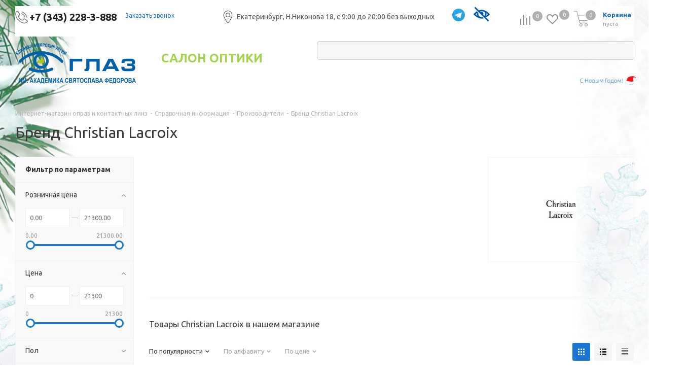

--- FILE ---
content_type: text/html; charset=UTF-8
request_url: https://shop.klinikaglaz.ru/info/brands/christian-lacroix/
body_size: 46065
content:
<!DOCTYPE html>
<html xmlns="https://www.w3.org/1999/xhtml" xml:lang="ru" lang="ru">
<head><link rel="canonical" href="https://shop.klinikaglaz.ru/info/brands/christian-lacroix/">
<title>Погрузитесь в историю развития и достижений бренда Christian Lacroix – символа качества и инноваций в медицине.</title>
<meta name="yandex-verification" content="24c60880488ad55a">
<meta name="viewport" content="initial-scale=1.0, width=device-width">
<link href="https://fonts.googleapis.com/css?family=Open+Sans:300italic,400italic,600italic,700italic,800italic,400,300,600,700,800&subset=latin,cyrillic-ext" rel="stylesheet">
<link href="https://fonts.googleapis.com/css?family=Ubuntu:400,700italic,700,500italic,500,400italic,300,300italic&subset=latin,cyrillic-ext" rel="stylesheet">
<link href="https://fonts.googleapis.com/css?family=Ubuntu:400,700" rel="stylesheet">
<meta name="HandheldFriendly" content="true">
<meta name="yes" content="yes">
<meta name="apple-mobile-web-app-status-bar-style" content="black">
<meta name="SKYPE_TOOLBAR" content="SKYPE_TOOLBAR_PARSER_COMPATIBLE">
<meta http-equiv="Content-Type" content="text/html; charset=UTF-8">
<meta name="keywords" content="бренды очков, бренды оправ, бренды солнцезащитных очков, бренды оправ для очков, линзы бренды, бренды контактных линз">
<meta name="description" content="Все товары бренда Christian Lacroix вы можете купить в Екатеринбурге в интернет-магазине клиники &quot;Глаз&quot;">
<script data-skip-moving="true">(function(w,d,n){var cl="bx-core";var ht=d.documentElement;var htc=ht?ht.className:undefined;if(htc===undefined||htc.indexOf(cl)!==-1){return;}var ua=n.userAgent;if(/(iPad;)|(iPhone;)/i.test(ua)){cl+=" bx-ios";}else if(/Windows/i.test(ua)){cl+=' bx-win';}else if(/Macintosh/i.test(ua)){cl+=" bx-mac";}else if(/Linux/i.test(ua)&&!/Android/i.test(ua)){cl+=" bx-linux";}else if(/Android/i.test(ua)){cl+=" bx-android";}cl+=(/(ipad|iphone|android|mobile|touch)/i.test(ua)?" bx-touch":" bx-no-touch");cl+=w.devicePixelRatio&&w.devicePixelRatio>=2?" bx-retina":" bx-no-retina";if(/AppleWebKit/.test(ua)){cl+=" bx-chrome";}else if(/Opera/.test(ua)){cl+=" bx-opera";}else if(/Firefox/.test(ua)){cl+=" bx-firefox";}ht.className=htc?htc+" "+cl:cl;})(window,document,navigator);</script>
<link href="https://fonts.googleapis.com/css?family=Ubuntu:300italic,400italic,500italic,700italic,400,300,500,700subset=latin,cyrillic-ext" rel="stylesheet">
<link href="https://shop.klinikaglaz.ru/bitrix/css/aspro.next/notice.css?16890583623664" rel="stylesheet">
<link href="https://shop.klinikaglaz.ru/local/templates/aspro_next/components/aspro/catalog.smart.filter/main/style.css?15954119261133" rel="stylesheet">
<link href="https://shop.klinikaglaz.ru/local/templates/aspro_next/css/animation/animate.min.css?159541192652789" rel="stylesheet">
<link href="https://shop.klinikaglaz.ru/local/templates/aspro_next/vendor/css/bootstrap.css?1595411926114216" data-template-style="true" rel="stylesheet">
<link href="https://shop.klinikaglaz.ru/local/templates/aspro_next/css/jquery.fancybox.css?15954119264353" data-template-style="true" rel="stylesheet">
<link href="https://shop.klinikaglaz.ru/local/templates/aspro_next/css/styles.css?1595411926102397" data-template-style="true" rel="stylesheet">
<link href="https://shop.klinikaglaz.ru/local/templates/aspro_next/css/animation/animation_ext.css?15954119264934" data-template-style="true" rel="stylesheet">
<link href="https://shop.klinikaglaz.ru/local/templates/aspro_next/vendor/css/footable.standalone.min.css?159541192619590" data-template-style="true" rel="stylesheet">
<link href="https://shop.klinikaglaz.ru/local/templates/aspro_next/css/h1-normal.css?15954119261836" data-template-style="true" rel="stylesheet">
<link href="https://shop.klinikaglaz.ru/local/templates/aspro_next/ajax/ajax.css?1595411926326" data-template-style="true" rel="stylesheet">
<link href="https://shop.klinikaglaz.ru/local/templates/aspro_next/components/bitrix/news.list/popup-banner/style.css?16654907781256" data-template-style="true" rel="stylesheet">
<link href="https://shop.klinikaglaz.ru/local/templates/aspro_next/css/jquery.mCustomScrollbar.min.css?159541192642839" data-template-style="true" rel="stylesheet">
<link href="https://shop.klinikaglaz.ru/bitrix/components/arturgolubev/search.title/templates/.default/style.css?165458572713966" data-template-style="true" rel="stylesheet">
<link href="https://shop.klinikaglaz.ru/local/templates/aspro_next/newyear.css?1765218197359" data-template-style="true" rel="stylesheet">
<link href="https://shop.klinikaglaz.ru/local/templates/aspro_next/styles.css?172596498712121" data-template-style="true" rel="stylesheet">
<link href="https://shop.klinikaglaz.ru/local/templates/aspro_next/template_styles.css?1754406824595306" data-template-style="true" rel="stylesheet">
<link href="https://shop.klinikaglaz.ru/local/templates/aspro_next/css/media.css?1595411926145691" data-template-style="true" rel="stylesheet">
<link href="https://shop.klinikaglaz.ru/local/templates/aspro_next/vendor/fonts/font-awesome/css/font-awesome.min.css?159541192631000" data-template-style="true" rel="stylesheet">
<link href="https://shop.klinikaglaz.ru/local/templates/aspro_next/css/print.css?159541192619036" data-template-style="true" rel="stylesheet">
<link href="https://shop.klinikaglaz.ru/local/templates/aspro_next/themes/9/theme.css?168905838448705" data-template-style="true" rel="stylesheet">
<link href="https://shop.klinikaglaz.ru/local/templates/aspro_next/bg_color/light/bgcolors.css?168905838462" data-template-style="true" rel="stylesheet">
<link href="https://shop.klinikaglaz.ru/local/templates/aspro_next/css/width-2.css?15954119263099" data-template-style="true" rel="stylesheet">
<link href="https://shop.klinikaglaz.ru/local/templates/aspro_next/css/font-8.css?15954119265922" data-template-style="true" rel="stylesheet">
<link href="https://shop.klinikaglaz.ru/local/templates/aspro_next/css/custom.css?17476680318913" data-template-style="true" rel="stylesheet">
<script type="extension/settings" data-extension="currency.currency-core">{"region":"ru"}</script>
<script type="application/ld+json">{
		"@context": "http://www.schema.org",
		"@type": "Optician",
		"name": "Клиника Глаз",
		"url": "https://shop.klinikaglaz.ru",
		"logo": "https://18d258d3-a9b0-4943-be60-5c903aff732f.selcdn.net/upload/CNext/b43/b4354753ef8abbf64701bff15719654e.png",
		"description": "Салон оптики микрохирургия \"Глаз\" цены на оптику в Екатеринбурге ✅ Интернет-магазин оптики микрохирургия \"Глаз\" им. Святослава Федорова предлагает купить очки, оправы и контактные линзы ✅ Мы проводим тщательное обследование перед подбором оптики ✅ Звоните: +7 (343) 228-3-888",
		"address": {
			"@type": "PostalAddress",
			"streetAddress": "Николая Никонова,18",
			"addressLocality": "г.Екатеринбург",
			"postalCode": "620027",
			"addressCountry": "Россия"
		},
		"openingHours": "Mo, Tu, We, Th, Fr, Sa, Su 08:00-20:00",
		"contactPoint": {
			"@type": "ContactPoint",
			"telephone": "+7 (343) 270-00-30"
		}
	}</script>
<link rel="shortcut icon" href="https://shop.klinikaglaz.ru/xfavicon.jpg.pagespeed.ic.0fe5kuKDaI.webp" type="image/jpeg">
<link rel="apple-touch-icon" sizes="180x180" href="https://shop.klinikaglaz.ru/upload/CNext/28a/x28a7b619aab17893c18aa1ba8dbf5e22.jpg.pagespeed.ic.rBxYdFoMLQ.webp">
<style>html{--border-radius:8px;--theme-base-color:#1976d2;--theme-base-color-hue:210;--theme-base-color-saturation:79%;--theme-base-color-lightness:46%;--theme-base-opacity-color:#1976d21a;--theme-more-color:#1976d2;--theme-more-color-hue:210;--theme-more-color-saturation:79%;--theme-more-color-lightness:46%;--theme-lightness-hover-diff:6%}</style>
<meta property="og:description" content='Все товары бренда Christian Lacroix вы можете купить в Екатеринбурге в интернет-магазине клиники "Глаз"'>
<meta property="og:image" content="https://shop.klinikaglaz.ru:443/upload/CNext/b43/b4354753ef8abbf64701bff15719654e.png">
<link rel="image_src" href="https://shop.klinikaglaz.ru/upload/CNext/b43/b4354753ef8abbf64701bff15719654e.png">
<meta property="og:title" content="Погрузитесь в историю развития и достижений бренда Christian Lacroix – символа качества и инноваций в медицине.">
<meta property="og:type" content="website">
<meta property="og:url" content="https://shop.klinikaglaz.ru:443/info/brands/christian-lacroix/">
<meta name="google-site-verification" content="5HdL2zYKlGmJLBsT2oQTTx99svZtxQcpKflVtlapAEA">
</head>
<body class=" site_s2 fill_bg_n" id="main">
<div class="jqmWindow banner modal fade in" id="dialog">
<div class="wrapper">
<div class="banner-img">
<button type="button" class="jqmClose close" data-dismiss="modal" aria-label="Close"><span aria-hidden="true">×</span></button>
<div class="link-area">
<a href="/sale/nachnite-ispolzovat-linzy-pryamo-seychas/">	<img srcset="/upload/resize_cache/iblock/847/500_500_1/x0p3arzeo4qnai15821ujzxjjkysaqgo6.png.pagespeed.ic.cUL3i-l3j4.webp 500w, /upload/iblock/167/xbwdgir0n9puoyrvo2pwb0xqxe6dll9au.png.pagespeed.ic.6m0yojScJe.webp 768w, /upload/iblock/1d5/xolvrhb0b61xpc1dyx4f8kekig7721lad.png.pagespeed.ic.8sElnhKEJP.webp 1200w" src="https://shop.klinikaglaz.ru/upload/iblock/167/xbwdgir0n9puoyrvo2pwb0xqxe6dll9au.png.pagespeed.ic.6m0yojScJe.webp" alt="img" width="600" height="420">
</a>	</div>
</div>
</div>
</div>
<div id="panel"></div>
<!--'start_frame_cache_basketitems-component-block'-->	<div id="ajax_basket"></div>
<!--'end_frame_cache_basketitems-component-block'-->
<div class="cookie">
<div class="cookie__row">
<div class="cookie__text">
В целях улучшения работы сайта мы используем cookie ("куки"). Продолжая пользоваться нашим сайтом, вы выражаете свое <a href="/include/licenses_detail.php"><b>согласие на обработку персональных данных</b></a> с использованием интернет-сервисов "Яндекс-метрика".<br>
В случае отказа от обработки ваших персональных данных вы можете отключить cookie в настройках вашего браузера или прекратить использование сайта.	</div>
<button class="cookie__button button button_outline-red" type="button">Согласен</button>
</div>
</div>
<div class="wrapper1  header_bgcolored basket_normal basket_fill_DARK side_LEFT catalog_icons_N banner_auto with_fast_view mheader-v1 header-v3 regions_N fill_N footer-v1 front-vindex1 mfixed_Y mfixed_view_always title-v1 with_phones store_LIST_AMOUNT">
<div class="header_wrap visible-lg visible-md title-v1">
<header id="header">
<div class="top-block top-block-v1">
<div class="maxwidth-theme">
<div class="wrapp_block">
<div class="row">
<div class="top-block-item col-md-4">
<div class="phone-block">
<div class="inline-block">
<div class="phone">
<i class="svg svg-phone"></i>
<a class="phone-block__item-link" rel="nofollow" href="tel:+73432283888">
+7 (343) 228-3-888	</a>
<div class="dropdown scrollbar">
<div class="wrap">
<div class="phone-block__item">
<a class="phone-block__item-inner phone-block__item-link" rel="nofollow" href="tel:+73432283888">
<span class="phone-block__item-text">
+7 (343) 228-3-888
</span>
</a>
</div>
</div>
</div>
</div>
</div>
<div class="inline-block">
<span class="callback-block animate-load twosmallfont colored" data-event="jqm" data-param-form_id="CALLBACK" data-name="callback">Заказать звонок</span>
</div>
</div>
</div>
<div class="top-block-item pull-left">
<div class="region_wrapper inline-block">
<i class="iconka-region"></i>
<div>
Екатеринбург, Н.Никонова 18, с 9:00 до 20:00 без выходных <br>
</div>
<br>
<div>
<p dir="ltr" style="line-height:1.38;margin-top:0pt;margin-bottom:0pt;" id="docs-internal-guid-ef692855-7fff-6bf4-653a-cb9addde2834">
</p>
<div>
<br>
</div>
<p dir="ltr" style="line-height:1.38;margin-top:0pt;margin-bottom:0pt;">
</p>
</div>	</div>
</div>
<div class="logo_and_menu-row pull-right show-fixed top-ctrl">
<!--'start_frame_cache_header-basket-with-compare-block1'-->	<span class="wrap_icon wrap_basket baskets">
<!--noindex-->
<a class="basket-link compare   big " href="/catalog/compare.php" title="Список сравниваемых элементов">
<span class="js-basket-block"><i class="svg inline  svg-inline-compare big" aria-hidden="true"><svg xmlns="http://www.w3.org/2000/svg" width="21" height="21" viewbox="0 0 21 21">
<defs>
<style>.comcls-1{fill:#222;fill-rule:evenodd}</style>
</defs>
<path class="comcls-1" d="M20,4h0a1,1,0,0,1,1,1V21H19V5A1,1,0,0,1,20,4ZM14,7h0a1,1,0,0,1,1,1V21H13V8A1,1,0,0,1,14,7ZM8,1A1,1,0,0,1,9,2V21H7V2A1,1,0,0,1,8,1ZM2,9H2a1,1,0,0,1,1,1V21H1V10A1,1,0,0,1,2,9ZM0,0H1V1H0V0ZM0,0H1V1H0V0Z"></path>
</svg>
</i><span class="title dark_link">Сравнение</span><span class="count">0</span></span>
</a>
<!--/noindex-->	</span>
<!-- noindex -->
<span class="wrap_icon wrap_basket baskets">
<a rel="nofollow" class="basket-link delay  big " href="/basket/#delayed" title="Список отложенных товаров пуст">
<span class="js-basket-block">
<i class="svg inline  svg-inline-wish big" aria-hidden="true"><svg xmlns="http://www.w3.org/2000/svg" width="22.969" height="21" viewbox="0 0 22.969 21">
<defs>
<style>.whcls-1{fill:#222;fill-rule:evenodd}</style>
</defs>
<path class="whcls-1" d="M21.028,10.68L11.721,20H11.339L2.081,10.79A6.19,6.19,0,0,1,6.178,0a6.118,6.118,0,0,1,5.383,3.259A6.081,6.081,0,0,1,23.032,6.147,6.142,6.142,0,0,1,21.028,10.68ZM19.861,9.172h0l-8.176,8.163H11.369L3.278,9.29l0.01-.009A4.276,4.276,0,0,1,6.277,1.986,4.2,4.2,0,0,1,9.632,3.676l0.012-.01,0.064,0.1c0.077,0.107.142,0.22,0.208,0.334l1.692,2.716,1.479-2.462a4.23,4.23,0,0,1,.39-0.65l0.036-.06L13.52,3.653a4.173,4.173,0,0,1,3.326-1.672A4.243,4.243,0,0,1,19.861,9.172ZM22,20h1v1H22V20Zm0,0h1v1H22V20Z" transform="translate(-0.031)"></path>
</svg>
</i>	<span class="title dark_link">Отложенные</span>
<span class="count">0</span>
</span>
</a>
</span>
<span class="wrap_icon wrap_basket baskets top_basket">
<a rel="nofollow" class="basket-link basket has_prices  big " href="/basket/" title="Корзина пуста">
<span class="js-basket-block">
<i class="svg inline  svg-inline-basket big" aria-hidden="true"><svg xmlns="http://www.w3.org/2000/svg" width="22" height="21" viewbox="0 0 22 21">
<defs>
<style>.ba_bb_cls-1{fill:#222;fill-rule:evenodd}</style>
</defs>
<path data-name="Ellipse 2 copy 6" class="ba_bb_cls-1" d="M1507,122l-0.99,1.009L1492,123l-1-1-1-9h-3a0.88,0.88,0,0,1-1-1,1.059,1.059,0,0,1,1.22-1h2.45c0.31,0,.63.006,0.63,0.006a1.272,1.272,0,0,1,1.4.917l0.41,3.077H1507l1,1v1ZM1492.24,117l0.43,3.995h12.69l0.82-4Zm2.27,7.989a3.5,3.5,0,1,1-3.5,3.5A3.495,3.495,0,0,1,1494.51,124.993Zm8.99,0a3.5,3.5,0,1,1-3.49,3.5A3.5,3.5,0,0,1,1503.5,124.993Zm-9,2.006a1.5,1.5,0,1,1-1.5,1.5A1.5,1.5,0,0,1,1494.5,127Zm9,0a1.5,1.5,0,1,1-1.5,1.5A1.5,1.5,0,0,1,1503.5,127Z" transform="translate(-1486 -111)"></path>
</svg>
</i>	<span class="wrap">
<span class="title dark_link">Корзина<span class="count">0</span></span>
<span class="prices">пуста</span>
</span>
<span class="count">0</span>
</span>
</a>
<span class="basket_hover_block loading_block loading_block_content"></span>
</span>
<!-- /noindex -->
<!--'end_frame_cache_header-basket-with-compare-block1'-->	<!-- 	<div class="basket_wrap twosmallfont">
											</div> -->
</div>
<div class="top-block-item hidden-md">
<div class="social-block">
<div class="social-icons">
<ul>
<li class="telegram">
<a href="https://t.me/klinikaglaz" target="_blank" rel="nofollow" title="Написать в telegram">
<img src="https://shop.klinikaglaz.ru/local/templates/aspro_next/images/telegram.svg" alt="telegram">
</a>
</li>
<li class="watsup">
<a href="https://api.whatsapp.com/send?phone=79221588731" target="_blank" rel="nofollow" title="Написать в whatsup">
</a>
</li>
<li class="glaz">
<a href="?special_version=Y" target="_blank" rel="nofollow" title="Версия для слабовидящих">
</a>
</li>
</ul>
</div>
</div>
</div>
</div>
</div>
</div>
</div>
<div class="header-wrapper topmenu-LIGHT">
<div class="wrapper_inner">
<div class="logo_and_menu-row">
<div class="logo-row row" style="display:flex;align-items: stretch;">
<div class="logo-block col-md-3 col-sm-3">
<div class="logo">
<a href="https://shop.klinikaglaz.ru"><img src="https://shop.klinikaglaz.ru/upload/CNext/b43/xb4354753ef8abbf64701bff15719654e.png.pagespeed.ic.Py5qAAAETb.webp" alt="Клиника микрохирургии «ГЛАЗ» им. академика С.Н. Федорова" title="Клиника микрохирургии «ГЛАЗ» им. академика С.Н. Федорова" width="884" height="294"></a>	</div>
</div>
<div class="logo-block col-sm-3" style="flex-grow: 1;">
<div class="row hidden-sm hidden-xs">
<div class="col-md-4 top-description">
<span class="">салон оптики</span>	</div>
<div class="col-md-8  search-line">
<div class="search-block inner-table-block">
<div id="smart-title-search" class="bx-searchtitle theme-blue">
<form action="/search/index.php">
<div class="bx-input-group">
<input id="smart-title-search-input" placeholder="" type="text" name="q" value="" autocomplete="off" class="bx-form-control">
<span class="bx-input-group-btn">
<span class="bx-searchtitle-preloader view" id="smart-title-search_preloader_item"></span>
<button class="" type="submit" name="s"></button>
</span>
</div>
</form>
</div>
</div>
</div>
</div>
<div class="row menu-line-wrapper">
<div class="menu-row">
<div class="nav-main-collapse collapse in">
<div class="menu-only">
<nav class="mega-menu sliced">
<div class="table-menu">
<table>
<tr>
<td class="menu-item unvisible dropdown catalog wide_menu  ">
<div class="wrap">
<a class="dropdown-toggle" href="/catalog/">
<div>
Каталог	<div class="line-wrapper"><span class="line"></span></div>
</div>
</a>
<span class="tail"></span>
<ul class="dropdown-menu">
<li class="dropdown-submenu  has_img">
<div class="menu_img"><img src="[data-uri]" alt="Очки" title="Очки"></div>
<a href="/catalog/ochki/" title="Очки"><span class="name">Очки</span><span class="arrow"><i></i></span></a>
<ul class="dropdown-menu toggle_menu">
<li class="menu-item   ">
<a href="/catalog/meditsinskie-opravy/postoyannogo-nosheniya/" title="Для дали и постоянного ношения"><span class="name">Для дали и постоянного ношения</span></a>
</li>
<li class="menu-item   ">
<a href="/catalog/meditsinskie-opravy/dlya-chteniya-i-raboty-vblizi/" title="Для чтения и работы вблизи"><span class="name">Для чтения и работы вблизи</span></a>
</li>
<li class="menu-item   ">
<a href="/catalog/meditsinskie-opravy/pri-astigmatizme/" title="Для астигматизма"><span class="name">Для астигматизма</span></a>
</li>
<li class="menu-item   ">
<a href="/catalog/meditsinskie-opravy/progressivnye-ochki/" title="Прогрессивные очки"><span class="name">Прогрессивные очки</span></a>
</li>
<li class="menu-item   ">
<a href="/catalog/meditsinskie-opravy/bifokalnye-ochki/" title="Бифокальные очки"><span class="name">Бифокальные очки</span></a>
</li>
<li class="menu-item   ">
<a href="/catalog/meditsinskie-opravy/fotokhromnye-ochki/" title="Фотохромные очки"><span class="name">Фотохромные очки</span></a>
</li>
<li class="menu-item   ">
<a href="/catalog/meditsinskie-opravy/kompyuternye-ochki/" title="Компьютерные очки "><span class="name">Компьютерные очки </span></a>
</li>
<li class="menu-item   ">
<a href="/catalog/meditsinskie-opravy/voditelskie-ochki/" title="Водительские очки"><span class="name">Водительские очки</span></a>
</li>
</ul>
</li>
<li class="dropdown-submenu  has_img">
<div class="menu_img"><img src="[data-uri]" alt="Солнцезащитные очки" title="Солнцезащитные очки"></div>
<a href="/catalog/solntsezashchitnye-ochki/" title="Солнцезащитные очки"><span class="name">Солнцезащитные очки</span><span class="arrow"><i></i></span></a>
<ul class="dropdown-menu toggle_menu">
<li class="menu-item   ">
<a href="/catalog/solntsezashchitnye-ochki/arizona/" title="ARIZONA"><span class="name">ARIZONA</span></a>
</li>
<li class="menu-item   ">
<a href="/catalog/solntsezashchitnye-ochki/armani-exchange/" title="ARMANI EXCHANGE"><span class="name">ARMANI EXCHANGE</span></a>
</li>
<li class="menu-item   ">
<a href="/catalog/solntsezashchitnye-ochki/armatio/" title="ARMATIO"><span class="name">ARMATIO</span></a>
</li>
<li class="menu-item   ">
<a href="/catalog/solntsezashchitnye-ochki/babilon/" title="BABILON"><span class="name">BABILON</span></a>
</li>
<li class="menu-item   ">
<a href="/catalog/solntsezashchitnye-ochki/baldinini/" title="BALDININI"><span class="name">BALDININI</span></a>
</li>
<li class="menu-item   ">
<a href="/catalog/solntsezashchitnye-ochki/barbie-1/" title="Barbie"><span class="name">Barbie</span></a>
</li>
<li class="menu-item   ">
<a href="/catalog/solntsezashchitnye-ochki/boccaccio/" title="Boccaccio"><span class="name">Boccaccio</span></a>
</li>
<li class="menu-item   ">
<a href="/catalog/solntsezashchitnye-ochki/boss-1/" title="BOSS"><span class="name">BOSS</span></a>
</li>
<li class="menu-item   ">
<a href="/catalog/solntsezashchitnye-ochki/carolina-herrera/" title="CAROLINA HERRERA"><span class="name">CAROLINA HERRERA</span></a>
</li>
<li class="menu-item   ">
<a href="/catalog/solntsezashchitnye-ochki/carrera/" title="CARRERA"><span class="name">CARRERA</span></a>
</li>
<li class="menu-item collapsed  ">
<a href="/catalog/solntsezashchitnye-ochki/dackor/" title="DACKOR"><span class="name">DACKOR</span></a>
</li>
<li class="menu-item collapsed  ">
<a href="/catalog/solntsezashchitnye-ochki/dario/" title="DARIO"><span class="name">DARIO</span></a>
</li>
<li class="menu-item collapsed  ">
<a href="/catalog/solntsezashchitnye-ochki/david-beckham/" title="DAVID BECKHAM"><span class="name">DAVID BECKHAM</span></a>
</li>
<li class="menu-item collapsed  ">
<a href="/catalog/solntsezashchitnye-ochki/disikaer/" title="Disikaer"><span class="name">Disikaer</span></a>
</li>
<li class="menu-item collapsed  ">
<a href="/catalog/solntsezashchitnye-ochki/disney/" title="Disney"><span class="name">Disney</span></a>
</li>
<li class="menu-item collapsed  ">
<a href="/catalog/solntsezashchitnye-ochki/elfspirit/" title="ELFSPIRIT"><span class="name">ELFSPIRIT</span></a>
</li>
<li class="menu-item collapsed  ">
<a href="/catalog/solntsezashchitnye-ochki/emporio-armani/" title="EMPORIO ARMANI"><span class="name">EMPORIO ARMANI</span></a>
</li>
<li class="menu-item collapsed  ">
<a href="/catalog/solntsezashchitnye-ochki/enni-marco/" title="ENNI MARCO"><span class="name">ENNI MARCO</span></a>
</li>
<li class="menu-item collapsed  ">
<a href="/catalog/solntsezashchitnye-ochki/escada/" title="ESCADA"><span class="name">ESCADA</span></a>
</li>
<li class="menu-item collapsed  ">
<a href="/catalog/solntsezashchitnye-ochki/etro-1/" title="ETRO"><span class="name">ETRO</span></a>
</li>
<li class="menu-item collapsed  ">
<a href="/catalog/solntsezashchitnye-ochki/fisher-price/" title="Fisher Price"><span class="name">Fisher Price</span></a>
</li>
<li class="menu-item collapsed  ">
<a href="/catalog/solntsezashchitnye-ochki/flamingo/" title="FLAMINGO"><span class="name">FLAMINGO</span></a>
</li>
<li class="menu-item collapsed  ">
<a href="/catalog/solntsezashchitnye-ochki/furla/" title="FURLA"><span class="name">FURLA</span></a>
</li>
<li class="menu-item collapsed  ">
<a href="/catalog/solntsezashchitnye-ochki/genex/" title="GENEX"><span class="name">GENEX</span></a>
</li>
<li class="menu-item collapsed  ">
<a href="/catalog/solntsezashchitnye-ochki/genny/" title="GENNY"><span class="name">GENNY</span></a>
</li>
<li class="menu-item collapsed  ">
<a href="/catalog/solntsezashchitnye-ochki/guess/" title="GUESS"><span class="name">GUESS</span></a>
</li>
<li class="menu-item collapsed  ">
<a href="/catalog/solntsezashchitnye-ochki/hot-wheels/" title="HOT WHEELS"><span class="name">HOT WHEELS</span></a>
</li>
<li class="menu-item collapsed  ">
<a href="/catalog/solntsezashchitnye-ochki/hugo/" title="HUGO"><span class="name">HUGO</span></a>
</li>
<li class="menu-item collapsed  ">
<a href="/catalog/solntsezashchitnye-ochki/just-cavalli/" title="JUST CAVALLI"><span class="name">JUST CAVALLI</span></a>
</li>
<li class="menu-item collapsed  ">
<a href="/catalog/solntsezashchitnye-ochki/kaidi/" title="KAIDI"><span class="name">KAIDI</span></a>
</li>
<li class="menu-item collapsed  ">
<a href="/catalog/solntsezashchitnye-ochki/kaixinbaobao/" title="KAIXINBAOBAO"><span class="name">KAIXINBAOBAO</span></a>
</li>
<li class="menu-item collapsed  ">
<a href="/catalog/solntsezashchitnye-ochki/karen-millen/" title="KAREN MILLEN"><span class="name">KAREN MILLEN</span></a>
</li>
<li class="menu-item collapsed  ">
<a href="/catalog/solntsezashchitnye-ochki/karl-lagerfeld/" title="KARL LAGERFELD"><span class="name">KARL LAGERFELD</span></a>
</li>
<li class="menu-item collapsed  ">
<a href="/catalog/solntsezashchitnye-ochki/lacoste/" title="LACOSTE"><span class="name">LACOSTE</span></a>
</li>
<li class="menu-item collapsed  ">
<a href="/catalog/solntsezashchitnye-ochki/lina-latini/" title="LINA LATINI"><span class="name">LINA LATINI</span></a>
</li>
<li class="menu-item collapsed  ">
<a href="/catalog/solntsezashchitnye-ochki/loris/" title="LORIS"><span class="name">LORIS</span></a>
</li>
<li class="menu-item collapsed  ">
<a href="/catalog/solntsezashchitnye-ochki/lui-jo/" title="LUI JO"><span class="name">LUI JO</span></a>
</li>
<li class="menu-item collapsed  ">
<a href="/catalog/solntsezashchitnye-ochki/luoweite/" title="LUOWEITE"><span class="name">LUOWEITE</span></a>
</li>
<li class="menu-item collapsed  ">
<a href="/catalog/solntsezashchitnye-ochki/maiersha/" title="MAIERSHA"><span class="name">MAIERSHA</span></a>
</li>
<li class="menu-item collapsed  ">
<a href="/catalog/solntsezashchitnye-ochki/marc-jacobs/" title="MARC JACOBS"><span class="name">MARC JACOBS</span></a>
</li>
<li class="menu-item collapsed  ">
<a href="/catalog/solntsezashchitnye-ochki/mario-rossi/" title="MARIO ROSSI"><span class="name">MARIO ROSSI</span></a>
</li>
<li class="menu-item collapsed  ">
<a href="/catalog/solntsezashchitnye-ochki/marix/" title="MARIX"><span class="name">MARIX</span></a>
</li>
<li class="menu-item collapsed  ">
<a href="/catalog/solntsezashchitnye-ochki/marston/" title="MARSTON"><span class="name">MARSTON</span></a>
</li>
<li class="menu-item collapsed  ">
<a href="/catalog/solntsezashchitnye-ochki/matrix/" title="MATRIX"><span class="name">MATRIX</span></a>
</li>
<li class="menu-item collapsed  ">
<a href="/catalog/solntsezashchitnye-ochki/matsuda-1/" title="MATSUDA"><span class="name">MATSUDA</span></a>
</li>
<li class="menu-item collapsed  ">
<a href="/catalog/solntsezashchitnye-ochki/max-co/" title="MAX&CO"><span class="name">MAX&CO</span></a>
</li>
<li class="menu-item collapsed  ">
<a href="/catalog/solntsezashchitnye-ochki/maxmara/" title="MaxMara"><span class="name">MaxMara</span></a>
</li>
<li class="menu-item collapsed  ">
<a href="/catalog/solntsezashchitnye-ochki/medici/" title="Medici"><span class="name">Medici</span></a>
</li>
<li class="menu-item collapsed  ">
<a href="/catalog/solntsezashchitnye-ochki/megapolis/" title="MEGAPOLIS"><span class="name">MEGAPOLIS</span></a>
</li>
<li class="menu-item collapsed  ">
<a href="/catalog/solntsezashchitnye-ochki/missoni-1/" title="MISSONI"><span class="name">MISSONI</span></a>
</li>
<li class="menu-item collapsed  ">
<a href="/catalog/solntsezashchitnye-ochki/moretti-1/" title="MORETTI"><span class="name">MORETTI</span></a>
</li>
<li class="menu-item collapsed  ">
<a href="/catalog/solntsezashchitnye-ochki/nano-bimbo/" title="Nano Bimbo"><span class="name">Nano Bimbo</span></a>
</li>
<li class="menu-item collapsed  ">
<a href="/catalog/solntsezashchitnye-ochki/nanovista/" title="NANOVISTA"><span class="name">NANOVISTA</span></a>
</li>
<li class="menu-item collapsed  ">
<a href="/catalog/solntsezashchitnye-ochki/neolook/" title="NEOLOOK"><span class="name">NEOLOOK</span></a>
</li>
<li class="menu-item collapsed  ">
<a href="/catalog/solntsezashchitnye-ochki/nikitana/" title="Nikitana"><span class="name">Nikitana</span></a>
</li>
<li class="menu-item collapsed  ">
<a href="/catalog/solntsezashchitnye-ochki/oliva-1/" title="OLIVA"><span class="name">OLIVA</span></a>
</li>
<li class="menu-item collapsed  ">
<a href="/catalog/solntsezashchitnye-ochki/penguin-baby/" title="Penguin Baby"><span class="name">Penguin Baby</span></a>
</li>
<li class="menu-item collapsed  ">
<a href="/catalog/solntsezashchitnye-ochki/pepe-jeans/" title="Pepe Jeans"><span class="name">Pepe Jeans</span></a>
</li>
<li class="menu-item collapsed  ">
<a href="/catalog/solntsezashchitnye-ochki/pierre-cardin-/" title="Pierre Cardin       "><span class="name">Pierre Cardin </span></a>
</li>
<li class="menu-item collapsed  ">
<a href="/catalog/solntsezashchitnye-ochki/polar-eagle/" title="POLAR Eagle"><span class="name">POLAR Eagle</span></a>
</li>
<li class="menu-item collapsed  ">
<a href="/catalog/solntsezashchitnye-ochki/polaroid/" title="Polaroid"><span class="name">Polaroid</span></a>
</li>
<li class="menu-item collapsed  ">
<a href="/catalog/solntsezashchitnye-ochki/police/" title="POLICE"><span class="name">POLICE</span></a>
</li>
<li class="menu-item collapsed  ">
<a href="/catalog/solntsezashchitnye-ochki/pomiled/" title="POMILED"><span class="name">POMILED</span></a>
</li>
<li class="menu-item collapsed  ">
<a href="/catalog/solntsezashchitnye-ochki/popularomeo/" title="POPULAROMEO"><span class="name">POPULAROMEO</span></a>
</li>
<li class="menu-item collapsed  ">
<a href="/catalog/solntsezashchitnye-ochki/proud/" title="PROUD"><span class="name">PROUD</span></a>
</li>
<li class="menu-item collapsed  ">
<a href="/catalog/solntsezashchitnye-ochki/ray-ban/" title="RAY BAN"><span class="name">RAY BAN</span></a>
</li>
<li class="menu-item collapsed  ">
<a href="/catalog/solntsezashchitnye-ochki/redsun-1/" title="RedSun"><span class="name">RedSun</span></a>
</li>
<li class="menu-item collapsed  ">
<a href="/catalog/solntsezashchitnye-ochki/ricardi/" title="RICARDI"><span class="name">RICARDI</span></a>
</li>
<li class="menu-item collapsed  ">
<a href="/catalog/solntsezashchitnye-ochki/roy-robson/" title="Roy Robson"><span class="name">Roy Robson</span></a>
</li>
<li class="menu-item collapsed  ">
<a href="/catalog/solntsezashchitnye-ochki/salivio-1/" title="SALIVIO"><span class="name">SALIVIO</span></a>
</li>
<li class="menu-item collapsed  ">
<a href="/catalog/solntsezashchitnye-ochki/salyra/" title="SALYRA"><span class="name">SALYRA</span></a>
</li>
<li class="menu-item collapsed  ">
<a href="/catalog/solntsezashchitnye-ochki/santarelli/" title="Santarelli"><span class="name">Santarelli</span></a>
</li>
<li class="menu-item collapsed  ">
<a href="/catalog/solntsezashchitnye-ochki/serit/" title="SERIT"><span class="name">SERIT</span></a>
</li>
<li class="menu-item collapsed  ">
<a href="/catalog/solntsezashchitnye-ochki/sissi/" title="SISSI"><span class="name">SISSI</span></a>
</li>
<li class="menu-item collapsed  ">
<a href="/catalog/solntsezashchitnye-ochki/skechers/" title="SKECHERS"><span class="name">SKECHERS</span></a>
</li>
<li class="menu-item collapsed  ">
<a href="/catalog/solntsezashchitnye-ochki/st-louise/" title="ST. LOUISE"><span class="name">ST. LOUISE</span></a>
</li>
<li class="menu-item collapsed  ">
<a href="/catalog/solntsezashchitnye-ochki/stylemark/" title="StyleMark"><span class="name">StyleMark</span></a>
</li>
<li class="menu-item collapsed  ">
<a href="/catalog/solntsezashchitnye-ochki/ted-baker-/" title="TED BAKER "><span class="name">TED BAKER </span></a>
</li>
<li class="menu-item collapsed  ">
<a href="/catalog/solntsezashchitnye-ochki/timberland/" title="Timberland"><span class="name">Timberland</span></a>
</li>
<li class="menu-item collapsed  ">
<a href="/catalog/solntsezashchitnye-ochki/tony-morgan/" title="Tony Morgan"><span class="name">Tony Morgan</span></a>
</li>
<li class="menu-item collapsed  ">
<a href="/catalog/solntsezashchitnye-ochki/tous-1/" title="TOUS"><span class="name">TOUS</span></a>
</li>
<li class="menu-item collapsed  ">
<a href="/catalog/solntsezashchitnye-ochki/trussardi/" title="TRUSSARDI"><span class="name">TRUSSARDI</span></a>
</li>
<li class="menu-item collapsed  ">
<a href="/catalog/solntsezashchitnye-ochki/valencia-1/" title="VALENCIA"><span class="name">VALENCIA</span></a>
</li>
<li class="menu-item collapsed  ">
<a href="/catalog/solntsezashchitnye-ochki/vogue/" title="VOGUE"><span class="name">VOGUE</span></a>
</li>
<li class="menu-item collapsed  ">
<a href="/catalog/solntsezashchitnye-ochki/yamanni/" title="YAMANNI"><span class="name">YAMANNI</span></a>
</li>
<li><span class="colored more_items with_dropdown">Ещё</span></li>
</ul>
</li>
<li class="dropdown-submenu  has_img">
<div class="menu_img"><img src="https://shop.klinikaglaz.ru/upload/resize_cache/iblock/919/60_60_1/x91913b023681f8abcfd49a6a7858ebd3.jpg.pagespeed.ic.Zni2-KHk-j.webp" alt="Мягкие контактные линзы" title="Мягкие контактные линзы" width="60" height="60"></div>
<a href="/catalog/mkl/" title="Мягкие контактные линзы"><span class="name">Мягкие контактные линзы</span><span class="arrow"><i></i></span></a>
<ul class="dropdown-menu toggle_menu">
<li class="menu-item   ">
<a href="/catalog/mkl/odnodnevnye-linzy/" title="Однодневные линзы"><span class="name">Однодневные линзы</span></a>
</li>
<li class="menu-item   ">
<a href="/catalog/mkl/dvukhnedelnye-linzy/" title="Двухнедельные линзы"><span class="name">Двухнедельные линзы</span></a>
</li>
<li class="menu-item   ">
<a href="/catalog/mkl/30-dney-ne-snimaya/" title="30 дней не снимая"><span class="name">30 дней не снимая</span></a>
</li>
<li class="menu-item   ">
<a href="/catalog/mkl/ezhemesyachnye-linzy/" title="Ежемесячные линзы"><span class="name">Ежемесячные линзы</span></a>
</li>
<li class="menu-item   ">
<a href="/catalog/mkl/trekhmesyachnye-linzy/" title="Трехмесячные линзы"><span class="name">Трехмесячные линзы</span></a>
</li>
<li class="menu-item   ">
<a href="/catalog/mkl/tsvetnye-linzy/" title="Цветные линзы"><span class="name">Цветные линзы</span></a>
</li>
<li class="menu-item   ">
<a href="/catalog/mkl/linzy-dlya-astigmatizma/" title="Линзы для астигматизма"><span class="name">Линзы для астигматизма</span></a>
</li>
<li class="menu-item   ">
<a href="/catalog/mkl/linzy-dlya-zamedleniya-ostanovki-blizorukosti/" title="Линзы для замедления/остановки близорукости"><span class="name">Линзы для замедления/остановки близорукости</span></a>
</li>
<li class="menu-item   ">
<a href="/catalog/mkl/multifokalnye-linzy/" title="Мультифокальные линзы"><span class="name">Мультифокальные линзы</span></a>
</li>
</ul>
</li>
<li class="dropdown-submenu  has_img">
<div class="menu_img"><img src="[data-uri]" alt="Медицинские оправы" title="Медицинские оправы"></div>
<a href="/catalog/meditsinskie-opravy/" title="Медицинские оправы"><span class="name">Медицинские оправы</span><span class="arrow"><i></i></span></a>
<ul class="dropdown-menu toggle_menu">
<li class="menu-item   ">
<a href="/catalog/meditsinskie-opravy/alessandro-bruno/" title="Alessandro Bruno"><span class="name">Alessandro Bruno</span></a>
</li>
<li class="menu-item   ">
<a href="/catalog/meditsinskie-opravy/altomare/" title="ALTOMARE"><span class="name">ALTOMARE</span></a>
</li>
<li class="menu-item   ">
<a href="/catalog/meditsinskie-opravy/armani-exchange/" title="ARMANI EXCHANGE"><span class="name">ARMANI EXCHANGE</span></a>
</li>
<li class="menu-item   ">
<a href="/catalog/meditsinskie-opravy/babylook/" title="BabyLOOK"><span class="name">BabyLOOK</span></a>
</li>
<li class="menu-item   ">
<a href="/catalog/meditsinskie-opravy/baldinini-1/" title="BALDININI"><span class="name">BALDININI</span></a>
</li>
<li class="menu-item   ">
<a href="/catalog/meditsinskie-opravy/ballet/" title="BALLET"><span class="name">BALLET</span></a>
</li>
<li class="menu-item   ">
<a href="/catalog/meditsinskie-opravy/baniss/" title="baniss"><span class="name">baniss</span></a>
</li>
<li class="menu-item   ">
<a href="/catalog/meditsinskie-opravy/bao-lyn/" title="Bao-Lyn"><span class="name">Bao-Lyn</span></a>
</li>
<li class="menu-item   ">
<a href="/catalog/meditsinskie-opravy/barbie/" title="Barbie"><span class="name">Barbie</span></a>
</li>
<li class="menu-item   ">
<a href="/catalog/meditsinskie-opravy/ben-x/" title="BEN.X"><span class="name">BEN.X</span></a>
</li>
<li class="menu-item collapsed  ">
<a href="/catalog/meditsinskie-opravy/benetton/" title="BENETTON"><span class="name">BENETTON</span></a>
</li>
<li class="menu-item collapsed  ">
<a href="/catalog/meditsinskie-opravy/blumarine/" title="Blumarine"><span class="name">Blumarine</span></a>
</li>
<li class="menu-item collapsed  ">
<a href="/catalog/meditsinskie-opravy/boccaccio/" title="Boccaccio"><span class="name">Boccaccio</span></a>
</li>
<li class="menu-item collapsed  ">
<a href="/catalog/meditsinskie-opravy/borbonese/" title="BORBONESE"><span class="name">BORBONESE</span></a>
</li>
<li class="menu-item collapsed  ">
<a href="/catalog/meditsinskie-opravy/boss/" title="BOSS"><span class="name">BOSS</span></a>
</li>
<li class="menu-item collapsed  ">
<a href="/catalog/meditsinskie-opravy/boston/" title="BOSTON"><span class="name">BOSTON</span></a>
</li>
<li class="menu-item collapsed  ">
<a href="/catalog/meditsinskie-opravy/carolina-herrera/" title="CAROLINA HERRERA"><span class="name">CAROLINA HERRERA</span></a>
</li>
<li class="menu-item collapsed  ">
<a href="/catalog/meditsinskie-opravy/carrera-1/" title="CARRERA"><span class="name">CARRERA</span></a>
</li>
<li class="menu-item collapsed  ">
<a href="/catalog/meditsinskie-opravy/charmant/" title="CHARMANT"><span class="name">CHARMANT</span></a>
</li>
<li class="menu-item collapsed  ">
<a href="/catalog/meditsinskie-opravy/chopard/" title="CHOPARD"><span class="name">CHOPARD</span></a>
</li>
<li class="menu-item collapsed  ">
<a href="/catalog/meditsinskie-opravy/christian-lacroix/" title="Christian Lacroix"><span class="name">Christian Lacroix</span></a>
</li>
<li class="menu-item collapsed  ">
<a href="/catalog/meditsinskie-opravy/converse/" title="CONVERSE"><span class="name">CONVERSE</span></a>
</li>
<li class="menu-item collapsed  ">
<a href="/catalog/meditsinskie-opravy/corrado/" title="CORRADO"><span class="name">CORRADO</span></a>
</li>
<li class="menu-item collapsed  ">
<a href="/catalog/meditsinskie-opravy/dacchi/" title="Dacchi"><span class="name">Dacchi</span></a>
</li>
<li class="menu-item collapsed  ">
<a href="/catalog/meditsinskie-opravy/dackor-1/" title="Dackor"><span class="name">Dackor</span></a>
</li>
<li class="menu-item collapsed  ">
<a href="/catalog/meditsinskie-opravy/david-beckham/" title="DAVID BECKHAM"><span class="name">DAVID BECKHAM</span></a>
</li>
<li class="menu-item collapsed  ">
<a href="/catalog/meditsinskie-opravy/davidoff/" title="DAVIDOFF"><span class="name">DAVIDOFF</span></a>
</li>
<li class="menu-item collapsed  ">
<a href="/catalog/meditsinskie-opravy/dkny/" title="DKNY"><span class="name">DKNY</span></a>
</li>
<li class="menu-item collapsed  ">
<a href="/catalog/meditsinskie-opravy/dolce-gabbana/" title="DOLCE&GABBANA"><span class="name">DOLCE&GABBANA</span></a>
</li>
<li class="menu-item collapsed  ">
<a href="/catalog/meditsinskie-opravy/elfspirit-1/" title="Elfspirit"><span class="name">Elfspirit</span></a>
</li>
<li class="menu-item collapsed  ">
<a href="/catalog/meditsinskie-opravy/elife/" title="Elife"><span class="name">Elife</span></a>
</li>
<li class="menu-item collapsed  ">
<a href="/catalog/meditsinskie-opravy/emilio-pucci/" title="EMILIO PUCCI"><span class="name">EMILIO PUCCI</span></a>
</li>
<li class="menu-item collapsed  ">
<a href="/catalog/meditsinskie-opravy/emporio-armani/" title="EMPORIO ARMANI"><span class="name">EMPORIO ARMANI</span></a>
</li>
<li class="menu-item collapsed  ">
<a href="/catalog/meditsinskie-opravy/enni-marco-1/" title="ENNI MARCO"><span class="name">ENNI MARCO</span></a>
</li>
<li class="menu-item collapsed  ">
<a href="/catalog/meditsinskie-opravy/enrico-coveri/" title="ENRICO COVERI"><span class="name">ENRICO COVERI</span></a>
</li>
<li class="menu-item collapsed  ">
<a href="/catalog/meditsinskie-opravy/escada/" title="ESCADA"><span class="name">ESCADA</span></a>
</li>
<li class="menu-item collapsed  ">
<a href="/catalog/meditsinskie-opravy/estilo/" title="ESTILO"><span class="name">ESTILO</span></a>
</li>
<li class="menu-item collapsed  ">
<a href="/catalog/meditsinskie-opravy/etnia-barcelona/" title="Etnia Barcelona"><span class="name">Etnia Barcelona</span></a>
</li>
<li class="menu-item collapsed  ">
<a href="/catalog/meditsinskie-opravy/etro/" title="ETRO"><span class="name">ETRO</span></a>
</li>
<li class="menu-item collapsed  ">
<a href="/catalog/meditsinskie-opravy/fisher-price/" title="Fisher Price"><span class="name">Fisher Price</span></a>
</li>
<li class="menu-item collapsed  ">
<a href="/catalog/meditsinskie-opravy/furla-1/" title="FURLA"><span class="name">FURLA</span></a>
</li>
<li class="menu-item collapsed  ">
<a href="/catalog/meditsinskie-opravy/gant/" title="GANT"><span class="name">GANT</span></a>
</li>
<li class="menu-item collapsed  ">
<a href="/catalog/meditsinskie-opravy/genex-1/" title="GENEX"><span class="name">GENEX</span></a>
</li>
<li class="menu-item collapsed  ">
<a href="/catalog/meditsinskie-opravy/genny/" title="GENNY"><span class="name">GENNY</span></a>
</li>
<li class="menu-item collapsed  ">
<a href="/catalog/meditsinskie-opravy/glory/" title="GLORY"><span class="name">GLORY</span></a>
</li>
<li class="menu-item collapsed  ">
<a href="/catalog/meditsinskie-opravy/gucci/" title="GUCCI"><span class="name">GUCCI</span></a>
</li>
<li class="menu-item collapsed  ">
<a href="/catalog/meditsinskie-opravy/guess/" title="GUESS"><span class="name">GUESS</span></a>
</li>
<li class="menu-item collapsed  ">
<a href="/catalog/meditsinskie-opravy/hackett-bespoke/" title="HACKETT BESPOKE"><span class="name">HACKETT BESPOKE</span></a>
</li>
<li class="menu-item collapsed  ">
<a href="/catalog/meditsinskie-opravy/harley-davidson/" title="HARLEY DAVIDSON"><span class="name">HARLEY DAVIDSON</span></a>
</li>
<li class="menu-item collapsed  ">
<a href="/catalog/meditsinskie-opravy/hot-wheels/" title="HOT WHEELS"><span class="name">HOT WHEELS</span></a>
</li>
<li class="menu-item collapsed  ">
<a href="/catalog/meditsinskie-opravy/isabelle-russo/" title="ISABELLE RUSSO"><span class="name">ISABELLE RUSSO</span></a>
</li>
<li class="menu-item collapsed  ">
<a href="/catalog/meditsinskie-opravy/jaguar/" title="JAGUAR"><span class="name">JAGUAR</span></a>
</li>
<li class="menu-item collapsed  ">
<a href="/catalog/meditsinskie-opravy/john-richmond/" title="JOHN RICHMOND"><span class="name">JOHN RICHMOND</span></a>
</li>
<li class="menu-item collapsed  ">
<a href="/catalog/meditsinskie-opravy/junior-look/" title="Junior LOOK"><span class="name">Junior LOOK</span></a>
</li>
<li class="menu-item collapsed  ">
<a href="/catalog/meditsinskie-opravy/just-cavalli/" title="JUST CAVALLI"><span class="name">JUST CAVALLI</span></a>
</li>
<li class="menu-item collapsed  ">
<a href="/catalog/meditsinskie-opravy/karen-millen-1/" title="KAREN MILLEN"><span class="name">KAREN MILLEN</span></a>
</li>
<li class="menu-item collapsed  ">
<a href="/catalog/meditsinskie-opravy/karl-lagerfeld/" title="KARL LAGERFELD"><span class="name">KARL LAGERFELD</span></a>
</li>
<li class="menu-item collapsed  ">
<a href="/catalog/meditsinskie-opravy/koali/" title="KOALI"><span class="name">KOALI</span></a>
</li>
<li class="menu-item collapsed  ">
<a href="/catalog/meditsinskie-opravy/l-riguardo/" title="L.Riguardo"><span class="name">L.Riguardo</span></a>
</li>
<li class="menu-item collapsed  ">
<a href="/catalog/meditsinskie-opravy/la-martina/" title="LA MARTINA"><span class="name">LA MARTINA</span></a>
</li>
<li class="menu-item collapsed  ">
<a href="/catalog/meditsinskie-opravy/lacoste-1/" title="LACOSTE"><span class="name">LACOSTE</span></a>
</li>
<li class="menu-item collapsed  ">
<a href="/catalog/meditsinskie-opravy/laura-biagiotti/" title="LAURA BIAGIOTTI"><span class="name">LAURA BIAGIOTTI</span></a>
</li>
<li class="menu-item collapsed  ">
<a href="/catalog/meditsinskie-opravy/lenny-lance/" title="Lenny Lance"><span class="name">Lenny Lance</span></a>
</li>
<li class="menu-item collapsed  ">
<a href="/catalog/meditsinskie-opravy/lightec-morel/" title="LIGHTEC MOREL"><span class="name">LIGHTEC MOREL</span></a>
</li>
<li class="menu-item collapsed  ">
<a href="/catalog/meditsinskie-opravy/lina-latini-1/" title="LINA LATINI"><span class="name">LINA LATINI</span></a>
</li>
<li class="menu-item collapsed  ">
<a href="/catalog/meditsinskie-opravy/liu-jo/" title="LIU JO"><span class="name">LIU JO</span></a>
</li>
<li class="menu-item collapsed  ">
<a href="/catalog/meditsinskie-opravy/m-morel/" title="M.MOREL"><span class="name">M.MOREL</span></a>
</li>
<li class="menu-item collapsed  ">
<a href="/catalog/meditsinskie-opravy/marc-jacobs/" title="MARC JACOBS"><span class="name">MARC JACOBS</span></a>
</li>
<li class="menu-item collapsed  ">
<a href="/catalog/meditsinskie-opravy/max-co-1/" title="Max&Co"><span class="name">Max&Co</span></a>
</li>
<li class="menu-item collapsed  ">
<a href="/catalog/meditsinskie-opravy/maxmara/" title="MaxMara"><span class="name">MaxMara</span></a>
</li>
<li class="menu-item collapsed  ">
<a href="/catalog/meditsinskie-opravy/megapolis/" title="Megapolis"><span class="name">Megapolis</span></a>
</li>
<li class="menu-item collapsed  ">
<a href="/catalog/meditsinskie-opravy/megastar/" title="MEGASTAR"><span class="name">MEGASTAR</span></a>
</li>
<li class="menu-item collapsed  ">
<a href="/catalog/meditsinskie-opravy/merel/" title="Merel"><span class="name">Merel</span></a>
</li>
<li class="menu-item collapsed  ">
<a href="/catalog/meditsinskie-opravy/mexx/" title="MEXX"><span class="name">MEXX</span></a>
</li>
<li class="menu-item collapsed  ">
<a href="/catalog/meditsinskie-opravy/michael-kors/" title="MICHAEL KORS"><span class="name">MICHAEL KORS</span></a>
</li>
<li class="menu-item collapsed  ">
<a href="/catalog/meditsinskie-opravy/mirella-mori/" title="MIRELLA MORI"><span class="name">MIRELLA MORI</span></a>
</li>
<li class="menu-item collapsed  ">
<a href="/catalog/meditsinskie-opravy/missoni/" title="MISSONI"><span class="name">MISSONI</span></a>
</li>
<li class="menu-item collapsed  ">
<a href="/catalog/meditsinskie-opravy/moretti/" title="MORETTI"><span class="name">MORETTI</span></a>
</li>
<li class="menu-item collapsed  ">
<a href="/catalog/meditsinskie-opravy/nano-bimbo-1/" title="Nano bimbo"><span class="name">Nano bimbo</span></a>
</li>
<li class="menu-item collapsed  ">
<a href="/catalog/meditsinskie-opravy/nanovista/" title="NANOVISTA"><span class="name">NANOVISTA</span></a>
</li>
<li class="menu-item collapsed  ">
<a href="/catalog/meditsinskie-opravy/neolook-1/" title="NEOLOOK"><span class="name">NEOLOOK</span></a>
</li>
<li class="menu-item collapsed  ">
<a href="/catalog/meditsinskie-opravy/nicoleta-buchi/" title="Nicoleta Buchi"><span class="name">Nicoleta Buchi</span></a>
</li>
<li class="menu-item collapsed  ">
<a href="/catalog/meditsinskie-opravy/nikitana-1/" title="Nikitana"><span class="name">Nikitana</span></a>
</li>
<li class="menu-item collapsed  ">
<a href="/catalog/meditsinskie-opravy/nina-ricci/" title="NINA RICCI"><span class="name">NINA RICCI</span></a>
</li>
<li class="menu-item collapsed  ">
<a href="/catalog/meditsinskie-opravy/nomad-morel/" title="NOMAD MOREL"><span class="name">NOMAD MOREL</span></a>
</li>
<li class="menu-item collapsed  ">
<a href="/catalog/meditsinskie-opravy/oga/" title="OGA"><span class="name">OGA</span></a>
</li>
<li class="menu-item collapsed  ">
<a href="/catalog/meditsinskie-opravy/oliva/" title="OLIVA"><span class="name">OLIVA</span></a>
</li>
<li class="menu-item collapsed  ">
<a href="/catalog/meditsinskie-opravy/opk-optica/" title="OPK.OPTICA"><span class="name">OPK.OPTICA</span></a>
</li>
<li class="menu-item collapsed  ">
<a href="/catalog/meditsinskie-opravy/paradise/" title="PARADISE"><span class="name">PARADISE</span></a>
</li>
<li class="menu-item collapsed  ">
<a href="/catalog/meditsinskie-opravy/pavli/" title="Pavli"><span class="name">Pavli</span></a>
</li>
<li class="menu-item collapsed  ">
<a href="/catalog/meditsinskie-opravy/penguin-baby-1/" title="Penguin Baby"><span class="name">Penguin Baby</span></a>
</li>
<li class="menu-item collapsed  ">
<a href="/catalog/meditsinskie-opravy/pepe-jeans-1/" title="PEPE JEANS"><span class="name">PEPE JEANS</span></a>
</li>
<li class="menu-item collapsed  ">
<a href="/catalog/meditsinskie-opravy/pierre-cardin-1/" title="Pierre Cardin"><span class="name">Pierre Cardin</span></a>
</li>
<li class="menu-item collapsed  ">
<a href="/catalog/meditsinskie-opravy/polaroid/" title="POLAROID"><span class="name">POLAROID</span></a>
</li>
<li class="menu-item collapsed  ">
<a href="/catalog/meditsinskie-opravy/police-1/" title="POLICE"><span class="name">POLICE</span></a>
</li>
<li class="menu-item collapsed  ">
<a href="/catalog/meditsinskie-opravy/proud-1/" title="PROUD"><span class="name">PROUD</span></a>
</li>
<li class="menu-item collapsed  ">
<a href="/catalog/meditsinskie-opravy/ralph-lauren/" title="RALPH LAUREN"><span class="name">RALPH LAUREN</span></a>
</li>
<li class="menu-item collapsed  ">
<a href="/catalog/meditsinskie-opravy/ray-ban-1/" title="RAY BAN"><span class="name">RAY BAN</span></a>
</li>
<li class="menu-item collapsed  ">
<a href="/catalog/meditsinskie-opravy/redsun/" title="RedSun"><span class="name">RedSun</span></a>
</li>
<li class="menu-item collapsed  ">
<a href="/catalog/meditsinskie-opravy/revlon/" title="Revlon"><span class="name">Revlon</span></a>
</li>
<li class="menu-item collapsed  ">
<a href="/catalog/meditsinskie-opravy/rico-mirado/" title="RICO MIRADO"><span class="name">RICO MIRADO</span></a>
</li>
<li class="menu-item collapsed  ">
<a href="/catalog/meditsinskie-opravy/rodenstock/" title="Rodenstock"><span class="name">Rodenstock</span></a>
</li>
<li class="menu-item collapsed  ">
<a href="/catalog/meditsinskie-opravy/rolles/" title="Rolles"><span class="name">Rolles</span></a>
</li>
<li class="menu-item collapsed  ">
<a href="/catalog/meditsinskie-opravy/roy-robson/" title="Roy Robson"><span class="name">Roy Robson</span></a>
</li>
<li class="menu-item collapsed  ">
<a href="/catalog/meditsinskie-opravy/salvatore-ferragamo/" title="SALVATORE FERRAGAMO"><span class="name">SALVATORE FERRAGAMO</span></a>
</li>
<li class="menu-item collapsed  ">
<a href="/catalog/meditsinskie-opravy/santarelli-1/" title="Santarelli"><span class="name">Santarelli</span></a>
</li>
<li class="menu-item collapsed  ">
<a href="/catalog/meditsinskie-opravy/seiko/" title="SEIKO"><span class="name">SEIKO</span></a>
</li>
<li class="menu-item collapsed  ">
<a href="/catalog/meditsinskie-opravy/seventh-street/" title="SEVENTH STREET"><span class="name">SEVENTH STREET</span></a>
</li>
<li class="menu-item collapsed  ">
<a href="/catalog/meditsinskie-opravy/silhouette/" title="Silhouette"><span class="name">Silhouette</span></a>
</li>
<li class="menu-item collapsed  ">
<a href="/catalog/meditsinskie-opravy/skechers-1/" title="SKECHERS"><span class="name">SKECHERS</span></a>
</li>
<li class="menu-item collapsed  ">
<a href="/catalog/meditsinskie-opravy/spine/" title="SPINE"><span class="name">SPINE</span></a>
</li>
<li class="menu-item collapsed  ">
<a href="/catalog/meditsinskie-opravy/st-louise-1/" title="ST.LOUISE"><span class="name">ST.LOUISE</span></a>
</li>
<li class="menu-item collapsed  ">
<a href="/catalog/meditsinskie-opravy/stepper/" title="STEPPER"><span class="name">STEPPER</span></a>
</li>
<li class="menu-item collapsed  ">
<a href="/catalog/meditsinskie-opravy/swarovski/" title="SWAROVSKI"><span class="name">SWAROVSKI</span></a>
</li>
<li class="menu-item collapsed  ">
<a href="/catalog/meditsinskie-opravy/swing/" title="SWING"><span class="name">SWING</span></a>
</li>
<li class="menu-item collapsed  ">
<a href="/catalog/meditsinskie-opravy/ted-baker/" title="TED BAKER"><span class="name">TED BAKER</span></a>
</li>
<li class="menu-item collapsed  ">
<a href="/catalog/meditsinskie-opravy/tempo/" title="Tempo"><span class="name">Tempo</span></a>
</li>
<li class="menu-item collapsed  ">
<a href="/catalog/meditsinskie-opravy/timberland-1/" title="Timberland"><span class="name">Timberland</span></a>
</li>
<li class="menu-item collapsed  ">
<a href="/catalog/meditsinskie-opravy/tom-ford/" title="TOM FORD"><span class="name">TOM FORD</span></a>
</li>
<li class="menu-item collapsed  ">
<a href="/catalog/meditsinskie-opravy/tommy-fashion/" title="TOMMY FASHION"><span class="name">TOMMY FASHION</span></a>
</li>
<li class="menu-item collapsed  ">
<a href="/catalog/meditsinskie-opravy/tommy-hilfiger/" title="TOMMY HILFIGER"><span class="name">TOMMY HILFIGER</span></a>
</li>
<li class="menu-item collapsed  ">
<a href="/catalog/meditsinskie-opravy/tommy-jeans/" title="TOMMY JEANS"><span class="name">TOMMY JEANS</span></a>
</li>
<li class="menu-item collapsed  ">
<a href="/catalog/meditsinskie-opravy/tony-morgan-1/" title="Tony Morgan"><span class="name">Tony Morgan</span></a>
</li>
<li class="menu-item collapsed  ">
<a href="/catalog/meditsinskie-opravy/tous/" title="TOUS"><span class="name">TOUS</span></a>
</li>
<li class="menu-item collapsed  ">
<a href="/catalog/meditsinskie-opravy/trussardi/" title="TRUSSARDI"><span class="name">TRUSSARDI</span></a>
</li>
<li class="menu-item collapsed  ">
<a href="/catalog/meditsinskie-opravy/valencia/" title="Valencia"><span class="name">Valencia</span></a>
</li>
<li class="menu-item collapsed  ">
<a href="/catalog/meditsinskie-opravy/valentin-yudashkin/" title="VALENTIN YUDASHKIN"><span class="name">VALENTIN YUDASHKIN</span></a>
</li>
<li class="menu-item collapsed  ">
<a href="/catalog/meditsinskie-opravy/ventoe/" title="VENTOE"><span class="name">VENTOE</span></a>
</li>
<li class="menu-item collapsed  ">
<a href="/catalog/meditsinskie-opravy/versace/" title="VERSACE"><span class="name">VERSACE</span></a>
</li>
<li class="menu-item collapsed  ">
<a href="/catalog/meditsinskie-opravy/vogue-1/" title="VOGUE"><span class="name">VOGUE</span></a>
</li>
<li class="menu-item collapsed  ">
<a href="/catalog/meditsinskie-opravy/william-morris/" title="WILLIAM MORRIS"><span class="name">WILLIAM MORRIS</span></a>
</li>
<li class="menu-item collapsed  ">
<a href="/catalog/meditsinskie-opravy/woodys/" title="Woodys"><span class="name">Woodys</span></a>
</li>
<li class="menu-item collapsed  ">
<a href="/catalog/meditsinskie-opravy/zitrone/" title="ZITRONE"><span class="name">ZITRONE</span></a>
</li>
<li><span class="colored more_items with_dropdown">Ещё</span></li>
</ul>
</li>
<li class="dropdown-submenu  has_img">
<div class="menu_img"><img src="[data-uri]" alt="Очки готовые" title="Очки готовые"></div>
<a href="/catalog/ochki-gotovye-i-dr/" title="Очки готовые"><span class="name">Очки готовые</span><span class="arrow"><i></i></span></a>
<ul class="dropdown-menu toggle_menu">
<li class="menu-item   ">
<a href="/catalog/ochki-gotovye-i-dr/ochki-dlya-plavaniya/" title="Очки для плавания с диоптриями"><span class="name">Очки для плавания с диоптриями</span></a>
</li>
<li class="menu-item   ">
<a href="/catalog/ochki-gotovye-i-dr/ochki-dlya-voditeley/" title="Очки для водителей"><span class="name">Очки для водителей</span></a>
</li>
<li class="menu-item   ">
<a href="/catalog/ochki-gotovye-i-dr/ochki-gotovye/" title="Очки готовые с диоптриями"><span class="name">Очки готовые с диоптриями</span></a>
</li>
<li class="menu-item   ">
<a href="/catalog/ochki-gotovye-i-dr/ochki-kompyuternye/" title="Очки готовые для работы за компьютером без диоптрий"><span class="name">Очки готовые для работы за компьютером без диоптрий</span></a>
</li>
<li class="menu-item   ">
<a href="/catalog/ochki-gotovye-i-dr/ochki-trenazhery/" title="Очки-тренажеры"><span class="name">Очки-тренажеры</span></a>
</li>
</ul>
</li>
<li class="dropdown-submenu  has_img">
<div class="menu_img"><img src="[data-uri]" alt="Аксессуары для очков" title="Аксессуары для очков"></div>
<a href="/catalog/aksessuary-dlya-ochkov/" title="Аксессуары для очков"><span class="name">Аксессуары для очков</span><span class="arrow"><i></i></span></a>
<ul class="dropdown-menu toggle_menu">
<li class="menu-item   ">
<a href="/catalog/aksessuary-dlya-ochkov/raznoe/" title="Разное"><span class="name">Разное</span></a>
</li>
<li class="menu-item   ">
<a href="/catalog/aksessuary-dlya-ochkov/salfetki/" title="Салфетки"><span class="name">Салфетки</span></a>
</li>
<li class="menu-item   ">
<a href="/catalog/aksessuary-dlya-ochkov/sprei-dlya-ochkov/" title="Спреи для очков"><span class="name">Спреи для очков</span></a>
</li>
<li class="menu-item   ">
<a href="/catalog/aksessuary-dlya-ochkov/futlyary/" title="Футляры"><span class="name">Футляры</span></a>
</li>
<li class="menu-item   ">
<a href="/catalog/aksessuary-dlya-ochkov/tsepochki/" title="Цепочки"><span class="name">Цепочки</span></a>
</li>
<li class="menu-item   ">
<a href="/catalog/aksessuary-dlya-ochkov/shnurok/" title="Шнурок"><span class="name">Шнурок</span></a>
</li>
<li class="menu-item   ">
<a href="/catalog/aksessuary-dlya-ochkov/klipony/" title="Клипоны"><span class="name">Клипоны</span></a>
</li>
</ul>
</li>
<li class="dropdown-submenu  has_img">
<div class="menu_img"><img src="[data-uri]" alt="Средства ухода за контактными линзами" title="Средства ухода за контактными линзами"></div>
<a href="/catalog/sredstva-ukhoda-za-mkl-dlya-im/" title="Средства ухода за контактными линзами"><span class="name">Средства ухода за контактными линзами</span><span class="arrow"><i></i></span></a>
<ul class="dropdown-menu toggle_menu">
<li class="menu-item   ">
<a href="/catalog/sredstva-ukhoda-za-mkl-dlya-im/kapli/" title="Капли"><span class="name">Капли</span></a>
</li>
<li class="menu-item   ">
<a href="/catalog/sredstva-ukhoda-za-mkl-dlya-im/rastvory/" title="Растворы"><span class="name">Растворы</span></a>
</li>
</ul>
</li>
<li class="dropdown-submenu  has_img">
<div class="menu_img"><img src="[data-uri]" alt="Аксессуары для КЛ" title="Аксессуары для КЛ"></div>
<a href="/catalog/aksessuary-dlya-kl/" title="Аксессуары для КЛ"><span class="name">Аксессуары для КЛ</span><span class="arrow"><i></i></span></a>
<ul class="dropdown-menu toggle_menu">
<li class="menu-item   ">
<a href="/catalog/aksessuary-dlya-kl/aksessuary-dlya-zhkl/" title="Аксессуары для ЖКЛ"><span class="name">Аксессуары для ЖКЛ</span></a>
</li>
<li class="menu-item   ">
<a href="/catalog/aksessuary-dlya-kl/aksessuary-dlya-mkl/" title="Аксессуары для мягких контактных линз"><span class="name">Аксессуары для мягких контактных линз</span></a>
</li>
</ul>
</li>
<li class="dropdown-submenu  has_img">
<div class="menu_img"><img src="[data-uri]" alt="Ортокератологические (ночные) линзы" title="Ортокератологические (ночные) линзы"></div>
<a href="/catalog/ok-linzy/" title="Ортокератологические (ночные) линзы"><span class="name">Ортокератологические (ночные) линзы</span><span class="arrow"><i></i></span></a>
<ul class="dropdown-menu toggle_menu">
<li class="menu-item   ">
<a href="/catalog/ok-linzy/dl-esa/" title="DL-ESA"><span class="name">DL-ESA</span></a>
</li>
<li class="menu-item   ">
<a href="/catalog/ok-linzy/dl-esa-tor/" title="DL-ESA TOR"><span class="name">DL-ESA TOR</span></a>
</li>
<li class="menu-item   ">
<a href="/catalog/ok-linzy/moonlens/" title="MoonLens"><span class="name">MoonLens</span></a>
</li>
<li class="menu-item   ">
<a href="/catalog/ok-linzy/moonlens-eyespace/" title="MoonLens EyeSpace"><span class="name">MoonLens EyeSpace</span></a>
</li>
<li class="menu-item   ">
<a href="/catalog/ok-linzy/moonlens-tor/" title="MoonLens TOR"><span class="name">MoonLens TOR</span></a>
</li>
</ul>
</li>
<li class="  has_img">
<div class="menu_img"><img src="[data-uri]" alt="Подарочный сертификат" title="Подарочный сертификат"></div>
<a href="/catalog/uslugi-salonov/" title="Подарочный сертификат"><span class="name">Подарочный сертификат</span></a>
</li>
<li class="  has_img">
<div class="menu_img"><img src="https://shop.klinikaglaz.ru/upload/resize_cache/iblock/1ab/60_60_1/x1ab4b0b200c0a2651730dec69e0e1ff4.png.pagespeed.ic.jQ2ww50Oih.webp" alt="Маски" title="Маски" width="60" height="60"></div>
<a href="/catalog/maski/" title="Маски"><span class="name">Маски</span></a>
</li>
<li class="dropdown-submenu  has_img">
<div class="menu_img"><img src="[data-uri]" alt="Аптечка" title="Аптечка"></div>
<a href="/catalog/aptechka/" title="Аптечка"><span class="name">Аптечка</span><span class="arrow"><i></i></span></a>
<ul class="dropdown-menu toggle_menu">
<li class="menu-item   ">
<a href="/catalog/aptechka/glaznye-geli-mazi/" title="Глазные гели, мази"><span class="name">Глазные гели, мази</span></a>
</li>
</ul>
</li>
</ul>
</div>
</td>
<td class="menu-item unvisible    ">
<div class="wrap">
<a class="" href="/sale/">
<div>
Акции	<div class="line-wrapper"><span class="line"></span></div>
</div>
</a>
</div>
</td>
<td class="menu-item unvisible dropdown   ">
<div class="wrap">
<a class="dropdown-toggle" href="/services/">
<div>
Услуги	<div class="line-wrapper"><span class="line"></span></div>
</div>
</a>
<span class="tail"></span>
<ul class="dropdown-menu">
<li class="  ">
<a href="/services/podbor-ortokeratologicheskikh-ili-nochnykh-linz-/" title="Подбор ортокератологических или ночных линз"><span class="name">Подбор ортокератологических или ночных линз</span></a>
</li>
<li class="  ">
<a href="/services/podbor-myagkikh-kontaktnykh-linz/" title="Подбор мягких контактных линз"><span class="name">Подбор мягких контактных линз</span></a>
</li>
<li class="  ">
<a href="/services/proverka-zreniya-v-optike/" title="Проверка зрения в оптике"><span class="name">Проверка зрения в оптике</span></a>
</li>
<li class="  ">
<a href="/services/podbor-progressivnykh-ochkov/" title="Подбор прогрессивных очков"><span class="name">Подбор прогрессивных очков</span></a>
</li>
<li class="  ">
<a href="/services/podbor-linz-frenelya/" title="Подбор линз Френеля"><span class="name">Подбор линз Френеля</span></a>
</li>
<li class="  ">
<a href="/services/podbor-prizmaticheskikh-ochkov/" title="Подбор призматических очков"><span class="name">Подбор призматических очков</span></a>
</li>
<li class="  ">
<a href="/services/podbor-toricheskikh-myagkikh-kontaktnykh-linz/" title="Подбор торических мягких контактных линз"><span class="name">Подбор торических мягких контактных линз</span></a>
</li>
<li class="  ">
<a href="/services/proverka-zreniya-i-podbor-ochkov/" title="Подбор очков"><span class="name">Подбор очков</span></a>
</li>
<li class="  ">
<a href="/services/vypiska-retsepta-na-ochki/" title="Выписка рецепта на очки"><span class="name">Выписка рецепта на очки</span></a>
</li>
<li class="  ">
<a href="/services/podbor-ochkovykh-linz-stellest/" title="Подбор очковых линз Stellest"><span class="name">Подбор очковых линз Stellest</span></a>
</li>
</ul>
</div>
</td>
<td class="menu-item unvisible dropdown   active">
<div class="wrap">
<a class="dropdown-toggle" href="/info/">
<div>
Информация	<div class="line-wrapper"><span class="line"></span></div>
</div>
</a>
<span class="tail"></span>
<ul class="dropdown-menu">
<li class="  ">
<a href="/blog/" title="Блог"><span class="name">Блог</span></a>
</li>
<li class=" active ">
<a href="/info/brands/" title="Производители"><span class="name">Производители</span></a>
</li>
<li class="dropdown-submenu  ">
<a href="/info/pamyatki-dlya-patsientov/" title="Памятки для пациентов"><span class="name">Памятки для пациентов</span><span class="arrow"><i></i></span></a>
<ul class="dropdown-menu toggle_menu">
<li class="menu-item   ">
<a href="/info/pamyatki-dlya-patsientov/ochki-pravila-ekspluatatsii-i-ukhoda/" title="Очки: правила эксплуатации и ухода"><span class="name">Очки: правила эксплуатации и ухода</span></a>
</li>
<li class="menu-item   ">
<a href="/info/pamyatki-dlya-patsientov/kontaktnye-linzy-instruktsiya-po-manipulyatsiyam-i-ukhodu/" title="Контактные линзы: инструкция по манипуляциям и уходу"><span class="name">Контактные линзы: инструкция по манипуляциям и уходу</span></a>
</li>
<li class="menu-item   ">
<a href="/info/pamyatki-dlya-patsientov/nochnye-linzy-pamyatka-polzovatelya/" title="Ночные линзы: памятка пользователя"><span class="name">Ночные линзы: памятка пользователя</span></a>
</li>
<li class="menu-item   ">
<a href="/info/pamyatki-dlya-patsientov/rekomendatsii-po-nosheniyu-ochkov-s-ochkovymi-linzami-dlya-kontrolya-miopii-stellest/" title="Линзы Stellest: памятка пользователя"><span class="name">Линзы Stellest: памятка пользователя</span></a>
</li>
<li class="menu-item   ">
<a href="/info/pamyatki-dlya-patsientov/remont-ochkov-pravila-okazaniya-uslugi/" title="Ремонт очков: правила оказания услуги"><span class="name">Ремонт очков: правила оказания услуги</span></a>
</li>
</ul>
</li>
<li class="  ">
<a href="/info/faq/" title="Вопросы и ответы"><span class="name">Вопросы и ответы</span></a>
</li>
</ul>
</div>
</td>
<td class="menu-item unvisible dropdown   ">
<div class="wrap">
<a class="dropdown-toggle" href="/help/">
<div>
Как купить	<div class="line-wrapper"><span class="line"></span></div>
</div>
</a>
<span class="tail"></span>
<ul class="dropdown-menu">
<li class="  ">
<a href="/help/payment/" title="Условия оплаты"><span class="name">Условия оплаты</span></a>
</li>
<li class="  ">
<a href="/help/delivery/" title="Условия доставки"><span class="name">Условия доставки</span></a>
</li>
<li class="  ">
<a href="/help/warranty/" title="Гарантия на товар"><span class="name">Гарантия на товар</span></a>
</li>
</ul>
</div>
</td>
<td class="menu-item unvisible    ">
<div class="wrap">
<a class="" href="" data-event="jqm" data-param-form_id="PROJECTS" data-name="proj">
<div>
Запись на прием	<div class="line-wrapper"><span class="line"></span></div>
</div>
</a>
</div>
</td>
<td class="menu-item unvisible dropdown   ">
<div class="wrap">
<a class="dropdown-toggle" href="/company/">
<div>
О салоне оптики	<div class="line-wrapper"><span class="line"></span></div>
</div>
</a>
<span class="tail"></span>
<ul class="dropdown-menu">
<li class="  ">
<a href="/company/news/" title="Новости"><span class="name">Новости</span></a>
</li>
<li class="  ">
<a href="/company/reviews/" title="Отзывы"><span class="name">Отзывы</span></a>
</li>
<li class="  ">
<a href="/company/staff/" title="Сотрудники"><span class="name">Сотрудники</span></a>
</li>
<li class="  ">
<a href="/company/vacancy/" title="Вакансии"><span class="name">Вакансии</span></a>
</li>
<li class="  ">
<a href="/company/licenses/" title="Лицензии"><span class="name">Лицензии</span></a>
</li>
<li class="  ">
<a href="/include/licenses_detail.php" title="Политика"><span class="name">Политика</span></a>
</li>
<li class="  ">
<a href="/company/user-agreement/" title="Пользовательское соглашение"><span class="name">Пользовательское соглашение</span></a>
</li>
<li class="  ">
<a href="/company/agreement_messenger/" title="Соглашение на обработку персональных данных при получении сервисных сообщений посредством мессенджера"><span class="name">Соглашение на обработку персональных данных при получении сервисных сообщений посредством мессенджера</span></a>
</li>
</ul>
</div>
</td>
<td class="menu-item unvisible    ">
<div class="wrap">
<a class="" href="/contacts/">
<div>
Контакты	<div class="line-wrapper"><span class="line"></span></div>
</div>
</a>
</div>
</td>
<td class="menu-item dropdown js-dropdown nosave unvisible">
<div class="wrap">
<a class="dropdown-toggle more-items" href="#">
<span>Ещё</span>
</a>
<span class="tail"></span>
<ul class="dropdown-menu"></ul>
</div>
</td>
</tr>
</table>
</div>
</nav>
</div>
</div>
</div>
<div class="pull-right">
<div class="personal_wrap pull-right">
<div class="personal top login twosmallfont">
<!--'start_frame_cache_header-auth-block1'-->	<!-- noindex --><a rel="nofollow" title="Мой кабинет" class="personal-link dark-color animate-load" data-event="jqm" data-param-type="auth" data-param-backurl="/info/brands/christian-lacroix/" data-name="auth" href="/personal/"><i class="svg inline  svg-inline-cabinet" aria-hidden="true" title="Мой кабинет"><svg xmlns="http://www.w3.org/2000/svg" width="16" height="17" viewbox="0 0 16 17">
<defs>
<style>.loccls-1{fill:#222;fill-rule:evenodd}</style>
</defs>
<path class="loccls-1" d="M14,17H2a2,2,0,0,1-2-2V8A2,2,0,0,1,2,6H3V4A4,4,0,0,1,7,0H9a4,4,0,0,1,4,4V6h1a2,2,0,0,1,2,2v7A2,2,0,0,1,14,17ZM11,4A2,2,0,0,0,9,2H7A2,2,0,0,0,5,4V6h6V4Zm3,4H2v7H14V8ZM8,9a1,1,0,0,1,1,1v2a1,1,0,0,1-2,0V10A1,1,0,0,1,8,9Z"></path>
</svg>
</i><span class="wrap"><span class="name">Войти</span></span></a><!-- /noindex -->	<!--'end_frame_cache_header-auth-block1'-->	</div>
</div>
</div>
</div>
</div>
</div>	</div>
</div>
<div class="line-row visible-xs"></div>
</div>	</header>
</div>
<div id="headerfixed">
<div class="maxwidth-theme">
<div class="logo-row v2 row margin0 menu-row">
<div class="inner-table-block nopadding logo-block">
<div class="logo colored">
<a href="/"><img src="https://shop.klinikaglaz.ru/upload/CNext/b43/xb4354753ef8abbf64701bff15719654e.png.pagespeed.ic.Py5qAAAETb.webp" alt="Клиника микрохирургии «ГЛАЗ» им. академика С.Н. Федорова" title="Клиника микрохирургии «ГЛАЗ» им. академика С.Н. Федорова" data-src="" width="884" height="294"></a>	</div>
</div>
<div class="inner-table-block menu-block">
<div class="navs table-menu js-nav">
<nav class="mega-menu sliced">
<div class="table-menu">
<table>
<tr>
<td class="menu-item unvisible dropdown catalog wide_menu  ">
<div class="wrap">
<a class="dropdown-toggle" href="/catalog/">
<div>
Каталог	<div class="line-wrapper"><span class="line"></span></div>
</div>
</a>
<span class="tail"></span>
<ul class="dropdown-menu">
<li class="dropdown-submenu  has_img">
<div class="menu_img"><img src="[data-uri]" alt="Очки" title="Очки"></div>
<a href="/catalog/ochki/" title="Очки"><span class="name">Очки</span><span class="arrow"><i></i></span></a>
<ul class="dropdown-menu toggle_menu">
<li class="menu-item   ">
<a href="/catalog/meditsinskie-opravy/postoyannogo-nosheniya/" title="Для дали и постоянного ношения"><span class="name">Для дали и постоянного ношения</span></a>
</li>
<li class="menu-item   ">
<a href="/catalog/meditsinskie-opravy/dlya-chteniya-i-raboty-vblizi/" title="Для чтения и работы вблизи"><span class="name">Для чтения и работы вблизи</span></a>
</li>
<li class="menu-item   ">
<a href="/catalog/meditsinskie-opravy/pri-astigmatizme/" title="Для астигматизма"><span class="name">Для астигматизма</span></a>
</li>
<li class="menu-item   ">
<a href="/catalog/meditsinskie-opravy/progressivnye-ochki/" title="Прогрессивные очки"><span class="name">Прогрессивные очки</span></a>
</li>
<li class="menu-item   ">
<a href="/catalog/meditsinskie-opravy/bifokalnye-ochki/" title="Бифокальные очки"><span class="name">Бифокальные очки</span></a>
</li>
<li class="menu-item   ">
<a href="/catalog/meditsinskie-opravy/fotokhromnye-ochki/" title="Фотохромные очки"><span class="name">Фотохромные очки</span></a>
</li>
<li class="menu-item   ">
<a href="/catalog/meditsinskie-opravy/kompyuternye-ochki/" title="Компьютерные очки "><span class="name">Компьютерные очки </span></a>
</li>
<li class="menu-item   ">
<a href="/catalog/meditsinskie-opravy/voditelskie-ochki/" title="Водительские очки"><span class="name">Водительские очки</span></a>
</li>
</ul>
</li>
<li class="dropdown-submenu  has_img">
<div class="menu_img"><img src="[data-uri]" alt="Солнцезащитные очки" title="Солнцезащитные очки"></div>
<a href="/catalog/solntsezashchitnye-ochki/" title="Солнцезащитные очки"><span class="name">Солнцезащитные очки</span><span class="arrow"><i></i></span></a>
<ul class="dropdown-menu toggle_menu">
<li class="menu-item   ">
<a href="/catalog/solntsezashchitnye-ochki/arizona/" title="ARIZONA"><span class="name">ARIZONA</span></a>
</li>
<li class="menu-item   ">
<a href="/catalog/solntsezashchitnye-ochki/armani-exchange/" title="ARMANI EXCHANGE"><span class="name">ARMANI EXCHANGE</span></a>
</li>
<li class="menu-item   ">
<a href="/catalog/solntsezashchitnye-ochki/armatio/" title="ARMATIO"><span class="name">ARMATIO</span></a>
</li>
<li class="menu-item   ">
<a href="/catalog/solntsezashchitnye-ochki/babilon/" title="BABILON"><span class="name">BABILON</span></a>
</li>
<li class="menu-item   ">
<a href="/catalog/solntsezashchitnye-ochki/baldinini/" title="BALDININI"><span class="name">BALDININI</span></a>
</li>
<li class="menu-item   ">
<a href="/catalog/solntsezashchitnye-ochki/barbie-1/" title="Barbie"><span class="name">Barbie</span></a>
</li>
<li class="menu-item   ">
<a href="/catalog/solntsezashchitnye-ochki/boccaccio/" title="Boccaccio"><span class="name">Boccaccio</span></a>
</li>
<li class="menu-item   ">
<a href="/catalog/solntsezashchitnye-ochki/boss-1/" title="BOSS"><span class="name">BOSS</span></a>
</li>
<li class="menu-item   ">
<a href="/catalog/solntsezashchitnye-ochki/carolina-herrera/" title="CAROLINA HERRERA"><span class="name">CAROLINA HERRERA</span></a>
</li>
<li class="menu-item   ">
<a href="/catalog/solntsezashchitnye-ochki/carrera/" title="CARRERA"><span class="name">CARRERA</span></a>
</li>
<li class="menu-item collapsed  ">
<a href="/catalog/solntsezashchitnye-ochki/dackor/" title="DACKOR"><span class="name">DACKOR</span></a>
</li>
<li class="menu-item collapsed  ">
<a href="/catalog/solntsezashchitnye-ochki/dario/" title="DARIO"><span class="name">DARIO</span></a>
</li>
<li class="menu-item collapsed  ">
<a href="/catalog/solntsezashchitnye-ochki/david-beckham/" title="DAVID BECKHAM"><span class="name">DAVID BECKHAM</span></a>
</li>
<li class="menu-item collapsed  ">
<a href="/catalog/solntsezashchitnye-ochki/disikaer/" title="Disikaer"><span class="name">Disikaer</span></a>
</li>
<li class="menu-item collapsed  ">
<a href="/catalog/solntsezashchitnye-ochki/disney/" title="Disney"><span class="name">Disney</span></a>
</li>
<li class="menu-item collapsed  ">
<a href="/catalog/solntsezashchitnye-ochki/elfspirit/" title="ELFSPIRIT"><span class="name">ELFSPIRIT</span></a>
</li>
<li class="menu-item collapsed  ">
<a href="/catalog/solntsezashchitnye-ochki/emporio-armani/" title="EMPORIO ARMANI"><span class="name">EMPORIO ARMANI</span></a>
</li>
<li class="menu-item collapsed  ">
<a href="/catalog/solntsezashchitnye-ochki/enni-marco/" title="ENNI MARCO"><span class="name">ENNI MARCO</span></a>
</li>
<li class="menu-item collapsed  ">
<a href="/catalog/solntsezashchitnye-ochki/escada/" title="ESCADA"><span class="name">ESCADA</span></a>
</li>
<li class="menu-item collapsed  ">
<a href="/catalog/solntsezashchitnye-ochki/etro-1/" title="ETRO"><span class="name">ETRO</span></a>
</li>
<li class="menu-item collapsed  ">
<a href="/catalog/solntsezashchitnye-ochki/fisher-price/" title="Fisher Price"><span class="name">Fisher Price</span></a>
</li>
<li class="menu-item collapsed  ">
<a href="/catalog/solntsezashchitnye-ochki/flamingo/" title="FLAMINGO"><span class="name">FLAMINGO</span></a>
</li>
<li class="menu-item collapsed  ">
<a href="/catalog/solntsezashchitnye-ochki/furla/" title="FURLA"><span class="name">FURLA</span></a>
</li>
<li class="menu-item collapsed  ">
<a href="/catalog/solntsezashchitnye-ochki/genex/" title="GENEX"><span class="name">GENEX</span></a>
</li>
<li class="menu-item collapsed  ">
<a href="/catalog/solntsezashchitnye-ochki/genny/" title="GENNY"><span class="name">GENNY</span></a>
</li>
<li class="menu-item collapsed  ">
<a href="/catalog/solntsezashchitnye-ochki/guess/" title="GUESS"><span class="name">GUESS</span></a>
</li>
<li class="menu-item collapsed  ">
<a href="/catalog/solntsezashchitnye-ochki/hot-wheels/" title="HOT WHEELS"><span class="name">HOT WHEELS</span></a>
</li>
<li class="menu-item collapsed  ">
<a href="/catalog/solntsezashchitnye-ochki/hugo/" title="HUGO"><span class="name">HUGO</span></a>
</li>
<li class="menu-item collapsed  ">
<a href="/catalog/solntsezashchitnye-ochki/just-cavalli/" title="JUST CAVALLI"><span class="name">JUST CAVALLI</span></a>
</li>
<li class="menu-item collapsed  ">
<a href="/catalog/solntsezashchitnye-ochki/kaidi/" title="KAIDI"><span class="name">KAIDI</span></a>
</li>
<li class="menu-item collapsed  ">
<a href="/catalog/solntsezashchitnye-ochki/kaixinbaobao/" title="KAIXINBAOBAO"><span class="name">KAIXINBAOBAO</span></a>
</li>
<li class="menu-item collapsed  ">
<a href="/catalog/solntsezashchitnye-ochki/karen-millen/" title="KAREN MILLEN"><span class="name">KAREN MILLEN</span></a>
</li>
<li class="menu-item collapsed  ">
<a href="/catalog/solntsezashchitnye-ochki/karl-lagerfeld/" title="KARL LAGERFELD"><span class="name">KARL LAGERFELD</span></a>
</li>
<li class="menu-item collapsed  ">
<a href="/catalog/solntsezashchitnye-ochki/lacoste/" title="LACOSTE"><span class="name">LACOSTE</span></a>
</li>
<li class="menu-item collapsed  ">
<a href="/catalog/solntsezashchitnye-ochki/lina-latini/" title="LINA LATINI"><span class="name">LINA LATINI</span></a>
</li>
<li class="menu-item collapsed  ">
<a href="/catalog/solntsezashchitnye-ochki/loris/" title="LORIS"><span class="name">LORIS</span></a>
</li>
<li class="menu-item collapsed  ">
<a href="/catalog/solntsezashchitnye-ochki/lui-jo/" title="LUI JO"><span class="name">LUI JO</span></a>
</li>
<li class="menu-item collapsed  ">
<a href="/catalog/solntsezashchitnye-ochki/luoweite/" title="LUOWEITE"><span class="name">LUOWEITE</span></a>
</li>
<li class="menu-item collapsed  ">
<a href="/catalog/solntsezashchitnye-ochki/maiersha/" title="MAIERSHA"><span class="name">MAIERSHA</span></a>
</li>
<li class="menu-item collapsed  ">
<a href="/catalog/solntsezashchitnye-ochki/marc-jacobs/" title="MARC JACOBS"><span class="name">MARC JACOBS</span></a>
</li>
<li class="menu-item collapsed  ">
<a href="/catalog/solntsezashchitnye-ochki/mario-rossi/" title="MARIO ROSSI"><span class="name">MARIO ROSSI</span></a>
</li>
<li class="menu-item collapsed  ">
<a href="/catalog/solntsezashchitnye-ochki/marix/" title="MARIX"><span class="name">MARIX</span></a>
</li>
<li class="menu-item collapsed  ">
<a href="/catalog/solntsezashchitnye-ochki/marston/" title="MARSTON"><span class="name">MARSTON</span></a>
</li>
<li class="menu-item collapsed  ">
<a href="/catalog/solntsezashchitnye-ochki/matrix/" title="MATRIX"><span class="name">MATRIX</span></a>
</li>
<li class="menu-item collapsed  ">
<a href="/catalog/solntsezashchitnye-ochki/matsuda-1/" title="MATSUDA"><span class="name">MATSUDA</span></a>
</li>
<li class="menu-item collapsed  ">
<a href="/catalog/solntsezashchitnye-ochki/max-co/" title="MAX&CO"><span class="name">MAX&CO</span></a>
</li>
<li class="menu-item collapsed  ">
<a href="/catalog/solntsezashchitnye-ochki/maxmara/" title="MaxMara"><span class="name">MaxMara</span></a>
</li>
<li class="menu-item collapsed  ">
<a href="/catalog/solntsezashchitnye-ochki/medici/" title="Medici"><span class="name">Medici</span></a>
</li>
<li class="menu-item collapsed  ">
<a href="/catalog/solntsezashchitnye-ochki/megapolis/" title="MEGAPOLIS"><span class="name">MEGAPOLIS</span></a>
</li>
<li class="menu-item collapsed  ">
<a href="/catalog/solntsezashchitnye-ochki/missoni-1/" title="MISSONI"><span class="name">MISSONI</span></a>
</li>
<li class="menu-item collapsed  ">
<a href="/catalog/solntsezashchitnye-ochki/moretti-1/" title="MORETTI"><span class="name">MORETTI</span></a>
</li>
<li class="menu-item collapsed  ">
<a href="/catalog/solntsezashchitnye-ochki/nano-bimbo/" title="Nano Bimbo"><span class="name">Nano Bimbo</span></a>
</li>
<li class="menu-item collapsed  ">
<a href="/catalog/solntsezashchitnye-ochki/nanovista/" title="NANOVISTA"><span class="name">NANOVISTA</span></a>
</li>
<li class="menu-item collapsed  ">
<a href="/catalog/solntsezashchitnye-ochki/neolook/" title="NEOLOOK"><span class="name">NEOLOOK</span></a>
</li>
<li class="menu-item collapsed  ">
<a href="/catalog/solntsezashchitnye-ochki/nikitana/" title="Nikitana"><span class="name">Nikitana</span></a>
</li>
<li class="menu-item collapsed  ">
<a href="/catalog/solntsezashchitnye-ochki/oliva-1/" title="OLIVA"><span class="name">OLIVA</span></a>
</li>
<li class="menu-item collapsed  ">
<a href="/catalog/solntsezashchitnye-ochki/penguin-baby/" title="Penguin Baby"><span class="name">Penguin Baby</span></a>
</li>
<li class="menu-item collapsed  ">
<a href="/catalog/solntsezashchitnye-ochki/pepe-jeans/" title="Pepe Jeans"><span class="name">Pepe Jeans</span></a>
</li>
<li class="menu-item collapsed  ">
<a href="/catalog/solntsezashchitnye-ochki/pierre-cardin-/" title="Pierre Cardin       "><span class="name">Pierre Cardin </span></a>
</li>
<li class="menu-item collapsed  ">
<a href="/catalog/solntsezashchitnye-ochki/polar-eagle/" title="POLAR Eagle"><span class="name">POLAR Eagle</span></a>
</li>
<li class="menu-item collapsed  ">
<a href="/catalog/solntsezashchitnye-ochki/polaroid/" title="Polaroid"><span class="name">Polaroid</span></a>
</li>
<li class="menu-item collapsed  ">
<a href="/catalog/solntsezashchitnye-ochki/police/" title="POLICE"><span class="name">POLICE</span></a>
</li>
<li class="menu-item collapsed  ">
<a href="/catalog/solntsezashchitnye-ochki/pomiled/" title="POMILED"><span class="name">POMILED</span></a>
</li>
<li class="menu-item collapsed  ">
<a href="/catalog/solntsezashchitnye-ochki/popularomeo/" title="POPULAROMEO"><span class="name">POPULAROMEO</span></a>
</li>
<li class="menu-item collapsed  ">
<a href="/catalog/solntsezashchitnye-ochki/proud/" title="PROUD"><span class="name">PROUD</span></a>
</li>
<li class="menu-item collapsed  ">
<a href="/catalog/solntsezashchitnye-ochki/ray-ban/" title="RAY BAN"><span class="name">RAY BAN</span></a>
</li>
<li class="menu-item collapsed  ">
<a href="/catalog/solntsezashchitnye-ochki/redsun-1/" title="RedSun"><span class="name">RedSun</span></a>
</li>
<li class="menu-item collapsed  ">
<a href="/catalog/solntsezashchitnye-ochki/ricardi/" title="RICARDI"><span class="name">RICARDI</span></a>
</li>
<li class="menu-item collapsed  ">
<a href="/catalog/solntsezashchitnye-ochki/roy-robson/" title="Roy Robson"><span class="name">Roy Robson</span></a>
</li>
<li class="menu-item collapsed  ">
<a href="/catalog/solntsezashchitnye-ochki/salivio-1/" title="SALIVIO"><span class="name">SALIVIO</span></a>
</li>
<li class="menu-item collapsed  ">
<a href="/catalog/solntsezashchitnye-ochki/salyra/" title="SALYRA"><span class="name">SALYRA</span></a>
</li>
<li class="menu-item collapsed  ">
<a href="/catalog/solntsezashchitnye-ochki/santarelli/" title="Santarelli"><span class="name">Santarelli</span></a>
</li>
<li class="menu-item collapsed  ">
<a href="/catalog/solntsezashchitnye-ochki/serit/" title="SERIT"><span class="name">SERIT</span></a>
</li>
<li class="menu-item collapsed  ">
<a href="/catalog/solntsezashchitnye-ochki/sissi/" title="SISSI"><span class="name">SISSI</span></a>
</li>
<li class="menu-item collapsed  ">
<a href="/catalog/solntsezashchitnye-ochki/skechers/" title="SKECHERS"><span class="name">SKECHERS</span></a>
</li>
<li class="menu-item collapsed  ">
<a href="/catalog/solntsezashchitnye-ochki/st-louise/" title="ST. LOUISE"><span class="name">ST. LOUISE</span></a>
</li>
<li class="menu-item collapsed  ">
<a href="/catalog/solntsezashchitnye-ochki/stylemark/" title="StyleMark"><span class="name">StyleMark</span></a>
</li>
<li class="menu-item collapsed  ">
<a href="/catalog/solntsezashchitnye-ochki/ted-baker-/" title="TED BAKER "><span class="name">TED BAKER </span></a>
</li>
<li class="menu-item collapsed  ">
<a href="/catalog/solntsezashchitnye-ochki/timberland/" title="Timberland"><span class="name">Timberland</span></a>
</li>
<li class="menu-item collapsed  ">
<a href="/catalog/solntsezashchitnye-ochki/tony-morgan/" title="Tony Morgan"><span class="name">Tony Morgan</span></a>
</li>
<li class="menu-item collapsed  ">
<a href="/catalog/solntsezashchitnye-ochki/tous-1/" title="TOUS"><span class="name">TOUS</span></a>
</li>
<li class="menu-item collapsed  ">
<a href="/catalog/solntsezashchitnye-ochki/trussardi/" title="TRUSSARDI"><span class="name">TRUSSARDI</span></a>
</li>
<li class="menu-item collapsed  ">
<a href="/catalog/solntsezashchitnye-ochki/valencia-1/" title="VALENCIA"><span class="name">VALENCIA</span></a>
</li>
<li class="menu-item collapsed  ">
<a href="/catalog/solntsezashchitnye-ochki/vogue/" title="VOGUE"><span class="name">VOGUE</span></a>
</li>
<li class="menu-item collapsed  ">
<a href="/catalog/solntsezashchitnye-ochki/yamanni/" title="YAMANNI"><span class="name">YAMANNI</span></a>
</li>
<li><span class="colored more_items with_dropdown">Ещё</span></li>
</ul>
</li>
<li class="dropdown-submenu  has_img">
<div class="menu_img"><img src="https://shop.klinikaglaz.ru/upload/resize_cache/iblock/919/60_60_1/x91913b023681f8abcfd49a6a7858ebd3.jpg.pagespeed.ic.Zni2-KHk-j.webp" alt="Мягкие контактные линзы" title="Мягкие контактные линзы" width="60" height="60"></div>
<a href="/catalog/mkl/" title="Мягкие контактные линзы"><span class="name">Мягкие контактные линзы</span><span class="arrow"><i></i></span></a>
<ul class="dropdown-menu toggle_menu">
<li class="menu-item   ">
<a href="/catalog/mkl/odnodnevnye-linzy/" title="Однодневные линзы"><span class="name">Однодневные линзы</span></a>
</li>
<li class="menu-item   ">
<a href="/catalog/mkl/dvukhnedelnye-linzy/" title="Двухнедельные линзы"><span class="name">Двухнедельные линзы</span></a>
</li>
<li class="menu-item   ">
<a href="/catalog/mkl/30-dney-ne-snimaya/" title="30 дней не снимая"><span class="name">30 дней не снимая</span></a>
</li>
<li class="menu-item   ">
<a href="/catalog/mkl/ezhemesyachnye-linzy/" title="Ежемесячные линзы"><span class="name">Ежемесячные линзы</span></a>
</li>
<li class="menu-item   ">
<a href="/catalog/mkl/trekhmesyachnye-linzy/" title="Трехмесячные линзы"><span class="name">Трехмесячные линзы</span></a>
</li>
<li class="menu-item   ">
<a href="/catalog/mkl/tsvetnye-linzy/" title="Цветные линзы"><span class="name">Цветные линзы</span></a>
</li>
<li class="menu-item   ">
<a href="/catalog/mkl/linzy-dlya-astigmatizma/" title="Линзы для астигматизма"><span class="name">Линзы для астигматизма</span></a>
</li>
<li class="menu-item   ">
<a href="/catalog/mkl/linzy-dlya-zamedleniya-ostanovki-blizorukosti/" title="Линзы для замедления/остановки близорукости"><span class="name">Линзы для замедления/остановки близорукости</span></a>
</li>
<li class="menu-item   ">
<a href="/catalog/mkl/multifokalnye-linzy/" title="Мультифокальные линзы"><span class="name">Мультифокальные линзы</span></a>
</li>
</ul>
</li>
<li class="dropdown-submenu  has_img">
<div class="menu_img"><img src="[data-uri]" alt="Медицинские оправы" title="Медицинские оправы"></div>
<a href="/catalog/meditsinskie-opravy/" title="Медицинские оправы"><span class="name">Медицинские оправы</span><span class="arrow"><i></i></span></a>
<ul class="dropdown-menu toggle_menu">
<li class="menu-item   ">
<a href="/catalog/meditsinskie-opravy/alessandro-bruno/" title="Alessandro Bruno"><span class="name">Alessandro Bruno</span></a>
</li>
<li class="menu-item   ">
<a href="/catalog/meditsinskie-opravy/altomare/" title="ALTOMARE"><span class="name">ALTOMARE</span></a>
</li>
<li class="menu-item   ">
<a href="/catalog/meditsinskie-opravy/armani-exchange/" title="ARMANI EXCHANGE"><span class="name">ARMANI EXCHANGE</span></a>
</li>
<li class="menu-item   ">
<a href="/catalog/meditsinskie-opravy/babylook/" title="BabyLOOK"><span class="name">BabyLOOK</span></a>
</li>
<li class="menu-item   ">
<a href="/catalog/meditsinskie-opravy/baldinini-1/" title="BALDININI"><span class="name">BALDININI</span></a>
</li>
<li class="menu-item   ">
<a href="/catalog/meditsinskie-opravy/ballet/" title="BALLET"><span class="name">BALLET</span></a>
</li>
<li class="menu-item   ">
<a href="/catalog/meditsinskie-opravy/baniss/" title="baniss"><span class="name">baniss</span></a>
</li>
<li class="menu-item   ">
<a href="/catalog/meditsinskie-opravy/bao-lyn/" title="Bao-Lyn"><span class="name">Bao-Lyn</span></a>
</li>
<li class="menu-item   ">
<a href="/catalog/meditsinskie-opravy/barbie/" title="Barbie"><span class="name">Barbie</span></a>
</li>
<li class="menu-item   ">
<a href="/catalog/meditsinskie-opravy/ben-x/" title="BEN.X"><span class="name">BEN.X</span></a>
</li>
<li class="menu-item collapsed  ">
<a href="/catalog/meditsinskie-opravy/benetton/" title="BENETTON"><span class="name">BENETTON</span></a>
</li>
<li class="menu-item collapsed  ">
<a href="/catalog/meditsinskie-opravy/blumarine/" title="Blumarine"><span class="name">Blumarine</span></a>
</li>
<li class="menu-item collapsed  ">
<a href="/catalog/meditsinskie-opravy/boccaccio/" title="Boccaccio"><span class="name">Boccaccio</span></a>
</li>
<li class="menu-item collapsed  ">
<a href="/catalog/meditsinskie-opravy/borbonese/" title="BORBONESE"><span class="name">BORBONESE</span></a>
</li>
<li class="menu-item collapsed  ">
<a href="/catalog/meditsinskie-opravy/boss/" title="BOSS"><span class="name">BOSS</span></a>
</li>
<li class="menu-item collapsed  ">
<a href="/catalog/meditsinskie-opravy/boston/" title="BOSTON"><span class="name">BOSTON</span></a>
</li>
<li class="menu-item collapsed  ">
<a href="/catalog/meditsinskie-opravy/carolina-herrera/" title="CAROLINA HERRERA"><span class="name">CAROLINA HERRERA</span></a>
</li>
<li class="menu-item collapsed  ">
<a href="/catalog/meditsinskie-opravy/carrera-1/" title="CARRERA"><span class="name">CARRERA</span></a>
</li>
<li class="menu-item collapsed  ">
<a href="/catalog/meditsinskie-opravy/charmant/" title="CHARMANT"><span class="name">CHARMANT</span></a>
</li>
<li class="menu-item collapsed  ">
<a href="/catalog/meditsinskie-opravy/chopard/" title="CHOPARD"><span class="name">CHOPARD</span></a>
</li>
<li class="menu-item collapsed  ">
<a href="/catalog/meditsinskie-opravy/christian-lacroix/" title="Christian Lacroix"><span class="name">Christian Lacroix</span></a>
</li>
<li class="menu-item collapsed  ">
<a href="/catalog/meditsinskie-opravy/converse/" title="CONVERSE"><span class="name">CONVERSE</span></a>
</li>
<li class="menu-item collapsed  ">
<a href="/catalog/meditsinskie-opravy/corrado/" title="CORRADO"><span class="name">CORRADO</span></a>
</li>
<li class="menu-item collapsed  ">
<a href="/catalog/meditsinskie-opravy/dacchi/" title="Dacchi"><span class="name">Dacchi</span></a>
</li>
<li class="menu-item collapsed  ">
<a href="/catalog/meditsinskie-opravy/dackor-1/" title="Dackor"><span class="name">Dackor</span></a>
</li>
<li class="menu-item collapsed  ">
<a href="/catalog/meditsinskie-opravy/david-beckham/" title="DAVID BECKHAM"><span class="name">DAVID BECKHAM</span></a>
</li>
<li class="menu-item collapsed  ">
<a href="/catalog/meditsinskie-opravy/davidoff/" title="DAVIDOFF"><span class="name">DAVIDOFF</span></a>
</li>
<li class="menu-item collapsed  ">
<a href="/catalog/meditsinskie-opravy/dkny/" title="DKNY"><span class="name">DKNY</span></a>
</li>
<li class="menu-item collapsed  ">
<a href="/catalog/meditsinskie-opravy/dolce-gabbana/" title="DOLCE&GABBANA"><span class="name">DOLCE&GABBANA</span></a>
</li>
<li class="menu-item collapsed  ">
<a href="/catalog/meditsinskie-opravy/elfspirit-1/" title="Elfspirit"><span class="name">Elfspirit</span></a>
</li>
<li class="menu-item collapsed  ">
<a href="/catalog/meditsinskie-opravy/elife/" title="Elife"><span class="name">Elife</span></a>
</li>
<li class="menu-item collapsed  ">
<a href="/catalog/meditsinskie-opravy/emilio-pucci/" title="EMILIO PUCCI"><span class="name">EMILIO PUCCI</span></a>
</li>
<li class="menu-item collapsed  ">
<a href="/catalog/meditsinskie-opravy/emporio-armani/" title="EMPORIO ARMANI"><span class="name">EMPORIO ARMANI</span></a>
</li>
<li class="menu-item collapsed  ">
<a href="/catalog/meditsinskie-opravy/enni-marco-1/" title="ENNI MARCO"><span class="name">ENNI MARCO</span></a>
</li>
<li class="menu-item collapsed  ">
<a href="/catalog/meditsinskie-opravy/enrico-coveri/" title="ENRICO COVERI"><span class="name">ENRICO COVERI</span></a>
</li>
<li class="menu-item collapsed  ">
<a href="/catalog/meditsinskie-opravy/escada/" title="ESCADA"><span class="name">ESCADA</span></a>
</li>
<li class="menu-item collapsed  ">
<a href="/catalog/meditsinskie-opravy/estilo/" title="ESTILO"><span class="name">ESTILO</span></a>
</li>
<li class="menu-item collapsed  ">
<a href="/catalog/meditsinskie-opravy/etnia-barcelona/" title="Etnia Barcelona"><span class="name">Etnia Barcelona</span></a>
</li>
<li class="menu-item collapsed  ">
<a href="/catalog/meditsinskie-opravy/etro/" title="ETRO"><span class="name">ETRO</span></a>
</li>
<li class="menu-item collapsed  ">
<a href="/catalog/meditsinskie-opravy/fisher-price/" title="Fisher Price"><span class="name">Fisher Price</span></a>
</li>
<li class="menu-item collapsed  ">
<a href="/catalog/meditsinskie-opravy/furla-1/" title="FURLA"><span class="name">FURLA</span></a>
</li>
<li class="menu-item collapsed  ">
<a href="/catalog/meditsinskie-opravy/gant/" title="GANT"><span class="name">GANT</span></a>
</li>
<li class="menu-item collapsed  ">
<a href="/catalog/meditsinskie-opravy/genex-1/" title="GENEX"><span class="name">GENEX</span></a>
</li>
<li class="menu-item collapsed  ">
<a href="/catalog/meditsinskie-opravy/genny/" title="GENNY"><span class="name">GENNY</span></a>
</li>
<li class="menu-item collapsed  ">
<a href="/catalog/meditsinskie-opravy/glory/" title="GLORY"><span class="name">GLORY</span></a>
</li>
<li class="menu-item collapsed  ">
<a href="/catalog/meditsinskie-opravy/gucci/" title="GUCCI"><span class="name">GUCCI</span></a>
</li>
<li class="menu-item collapsed  ">
<a href="/catalog/meditsinskie-opravy/guess/" title="GUESS"><span class="name">GUESS</span></a>
</li>
<li class="menu-item collapsed  ">
<a href="/catalog/meditsinskie-opravy/hackett-bespoke/" title="HACKETT BESPOKE"><span class="name">HACKETT BESPOKE</span></a>
</li>
<li class="menu-item collapsed  ">
<a href="/catalog/meditsinskie-opravy/harley-davidson/" title="HARLEY DAVIDSON"><span class="name">HARLEY DAVIDSON</span></a>
</li>
<li class="menu-item collapsed  ">
<a href="/catalog/meditsinskie-opravy/hot-wheels/" title="HOT WHEELS"><span class="name">HOT WHEELS</span></a>
</li>
<li class="menu-item collapsed  ">
<a href="/catalog/meditsinskie-opravy/isabelle-russo/" title="ISABELLE RUSSO"><span class="name">ISABELLE RUSSO</span></a>
</li>
<li class="menu-item collapsed  ">
<a href="/catalog/meditsinskie-opravy/jaguar/" title="JAGUAR"><span class="name">JAGUAR</span></a>
</li>
<li class="menu-item collapsed  ">
<a href="/catalog/meditsinskie-opravy/john-richmond/" title="JOHN RICHMOND"><span class="name">JOHN RICHMOND</span></a>
</li>
<li class="menu-item collapsed  ">
<a href="/catalog/meditsinskie-opravy/junior-look/" title="Junior LOOK"><span class="name">Junior LOOK</span></a>
</li>
<li class="menu-item collapsed  ">
<a href="/catalog/meditsinskie-opravy/just-cavalli/" title="JUST CAVALLI"><span class="name">JUST CAVALLI</span></a>
</li>
<li class="menu-item collapsed  ">
<a href="/catalog/meditsinskie-opravy/karen-millen-1/" title="KAREN MILLEN"><span class="name">KAREN MILLEN</span></a>
</li>
<li class="menu-item collapsed  ">
<a href="/catalog/meditsinskie-opravy/karl-lagerfeld/" title="KARL LAGERFELD"><span class="name">KARL LAGERFELD</span></a>
</li>
<li class="menu-item collapsed  ">
<a href="/catalog/meditsinskie-opravy/koali/" title="KOALI"><span class="name">KOALI</span></a>
</li>
<li class="menu-item collapsed  ">
<a href="/catalog/meditsinskie-opravy/l-riguardo/" title="L.Riguardo"><span class="name">L.Riguardo</span></a>
</li>
<li class="menu-item collapsed  ">
<a href="/catalog/meditsinskie-opravy/la-martina/" title="LA MARTINA"><span class="name">LA MARTINA</span></a>
</li>
<li class="menu-item collapsed  ">
<a href="/catalog/meditsinskie-opravy/lacoste-1/" title="LACOSTE"><span class="name">LACOSTE</span></a>
</li>
<li class="menu-item collapsed  ">
<a href="/catalog/meditsinskie-opravy/laura-biagiotti/" title="LAURA BIAGIOTTI"><span class="name">LAURA BIAGIOTTI</span></a>
</li>
<li class="menu-item collapsed  ">
<a href="/catalog/meditsinskie-opravy/lenny-lance/" title="Lenny Lance"><span class="name">Lenny Lance</span></a>
</li>
<li class="menu-item collapsed  ">
<a href="/catalog/meditsinskie-opravy/lightec-morel/" title="LIGHTEC MOREL"><span class="name">LIGHTEC MOREL</span></a>
</li>
<li class="menu-item collapsed  ">
<a href="/catalog/meditsinskie-opravy/lina-latini-1/" title="LINA LATINI"><span class="name">LINA LATINI</span></a>
</li>
<li class="menu-item collapsed  ">
<a href="/catalog/meditsinskie-opravy/liu-jo/" title="LIU JO"><span class="name">LIU JO</span></a>
</li>
<li class="menu-item collapsed  ">
<a href="/catalog/meditsinskie-opravy/m-morel/" title="M.MOREL"><span class="name">M.MOREL</span></a>
</li>
<li class="menu-item collapsed  ">
<a href="/catalog/meditsinskie-opravy/marc-jacobs/" title="MARC JACOBS"><span class="name">MARC JACOBS</span></a>
</li>
<li class="menu-item collapsed  ">
<a href="/catalog/meditsinskie-opravy/max-co-1/" title="Max&Co"><span class="name">Max&Co</span></a>
</li>
<li class="menu-item collapsed  ">
<a href="/catalog/meditsinskie-opravy/maxmara/" title="MaxMara"><span class="name">MaxMara</span></a>
</li>
<li class="menu-item collapsed  ">
<a href="/catalog/meditsinskie-opravy/megapolis/" title="Megapolis"><span class="name">Megapolis</span></a>
</li>
<li class="menu-item collapsed  ">
<a href="/catalog/meditsinskie-opravy/megastar/" title="MEGASTAR"><span class="name">MEGASTAR</span></a>
</li>
<li class="menu-item collapsed  ">
<a href="/catalog/meditsinskie-opravy/merel/" title="Merel"><span class="name">Merel</span></a>
</li>
<li class="menu-item collapsed  ">
<a href="/catalog/meditsinskie-opravy/mexx/" title="MEXX"><span class="name">MEXX</span></a>
</li>
<li class="menu-item collapsed  ">
<a href="/catalog/meditsinskie-opravy/michael-kors/" title="MICHAEL KORS"><span class="name">MICHAEL KORS</span></a>
</li>
<li class="menu-item collapsed  ">
<a href="/catalog/meditsinskie-opravy/mirella-mori/" title="MIRELLA MORI"><span class="name">MIRELLA MORI</span></a>
</li>
<li class="menu-item collapsed  ">
<a href="/catalog/meditsinskie-opravy/missoni/" title="MISSONI"><span class="name">MISSONI</span></a>
</li>
<li class="menu-item collapsed  ">
<a href="/catalog/meditsinskie-opravy/moretti/" title="MORETTI"><span class="name">MORETTI</span></a>
</li>
<li class="menu-item collapsed  ">
<a href="/catalog/meditsinskie-opravy/nano-bimbo-1/" title="Nano bimbo"><span class="name">Nano bimbo</span></a>
</li>
<li class="menu-item collapsed  ">
<a href="/catalog/meditsinskie-opravy/nanovista/" title="NANOVISTA"><span class="name">NANOVISTA</span></a>
</li>
<li class="menu-item collapsed  ">
<a href="/catalog/meditsinskie-opravy/neolook-1/" title="NEOLOOK"><span class="name">NEOLOOK</span></a>
</li>
<li class="menu-item collapsed  ">
<a href="/catalog/meditsinskie-opravy/nicoleta-buchi/" title="Nicoleta Buchi"><span class="name">Nicoleta Buchi</span></a>
</li>
<li class="menu-item collapsed  ">
<a href="/catalog/meditsinskie-opravy/nikitana-1/" title="Nikitana"><span class="name">Nikitana</span></a>
</li>
<li class="menu-item collapsed  ">
<a href="/catalog/meditsinskie-opravy/nina-ricci/" title="NINA RICCI"><span class="name">NINA RICCI</span></a>
</li>
<li class="menu-item collapsed  ">
<a href="/catalog/meditsinskie-opravy/nomad-morel/" title="NOMAD MOREL"><span class="name">NOMAD MOREL</span></a>
</li>
<li class="menu-item collapsed  ">
<a href="/catalog/meditsinskie-opravy/oga/" title="OGA"><span class="name">OGA</span></a>
</li>
<li class="menu-item collapsed  ">
<a href="/catalog/meditsinskie-opravy/oliva/" title="OLIVA"><span class="name">OLIVA</span></a>
</li>
<li class="menu-item collapsed  ">
<a href="/catalog/meditsinskie-opravy/opk-optica/" title="OPK.OPTICA"><span class="name">OPK.OPTICA</span></a>
</li>
<li class="menu-item collapsed  ">
<a href="/catalog/meditsinskie-opravy/paradise/" title="PARADISE"><span class="name">PARADISE</span></a>
</li>
<li class="menu-item collapsed  ">
<a href="/catalog/meditsinskie-opravy/pavli/" title="Pavli"><span class="name">Pavli</span></a>
</li>
<li class="menu-item collapsed  ">
<a href="/catalog/meditsinskie-opravy/penguin-baby-1/" title="Penguin Baby"><span class="name">Penguin Baby</span></a>
</li>
<li class="menu-item collapsed  ">
<a href="/catalog/meditsinskie-opravy/pepe-jeans-1/" title="PEPE JEANS"><span class="name">PEPE JEANS</span></a>
</li>
<li class="menu-item collapsed  ">
<a href="/catalog/meditsinskie-opravy/pierre-cardin-1/" title="Pierre Cardin"><span class="name">Pierre Cardin</span></a>
</li>
<li class="menu-item collapsed  ">
<a href="/catalog/meditsinskie-opravy/polaroid/" title="POLAROID"><span class="name">POLAROID</span></a>
</li>
<li class="menu-item collapsed  ">
<a href="/catalog/meditsinskie-opravy/police-1/" title="POLICE"><span class="name">POLICE</span></a>
</li>
<li class="menu-item collapsed  ">
<a href="/catalog/meditsinskie-opravy/proud-1/" title="PROUD"><span class="name">PROUD</span></a>
</li>
<li class="menu-item collapsed  ">
<a href="/catalog/meditsinskie-opravy/ralph-lauren/" title="RALPH LAUREN"><span class="name">RALPH LAUREN</span></a>
</li>
<li class="menu-item collapsed  ">
<a href="/catalog/meditsinskie-opravy/ray-ban-1/" title="RAY BAN"><span class="name">RAY BAN</span></a>
</li>
<li class="menu-item collapsed  ">
<a href="/catalog/meditsinskie-opravy/redsun/" title="RedSun"><span class="name">RedSun</span></a>
</li>
<li class="menu-item collapsed  ">
<a href="/catalog/meditsinskie-opravy/revlon/" title="Revlon"><span class="name">Revlon</span></a>
</li>
<li class="menu-item collapsed  ">
<a href="/catalog/meditsinskie-opravy/rico-mirado/" title="RICO MIRADO"><span class="name">RICO MIRADO</span></a>
</li>
<li class="menu-item collapsed  ">
<a href="/catalog/meditsinskie-opravy/rodenstock/" title="Rodenstock"><span class="name">Rodenstock</span></a>
</li>
<li class="menu-item collapsed  ">
<a href="/catalog/meditsinskie-opravy/rolles/" title="Rolles"><span class="name">Rolles</span></a>
</li>
<li class="menu-item collapsed  ">
<a href="/catalog/meditsinskie-opravy/roy-robson/" title="Roy Robson"><span class="name">Roy Robson</span></a>
</li>
<li class="menu-item collapsed  ">
<a href="/catalog/meditsinskie-opravy/salvatore-ferragamo/" title="SALVATORE FERRAGAMO"><span class="name">SALVATORE FERRAGAMO</span></a>
</li>
<li class="menu-item collapsed  ">
<a href="/catalog/meditsinskie-opravy/santarelli-1/" title="Santarelli"><span class="name">Santarelli</span></a>
</li>
<li class="menu-item collapsed  ">
<a href="/catalog/meditsinskie-opravy/seiko/" title="SEIKO"><span class="name">SEIKO</span></a>
</li>
<li class="menu-item collapsed  ">
<a href="/catalog/meditsinskie-opravy/seventh-street/" title="SEVENTH STREET"><span class="name">SEVENTH STREET</span></a>
</li>
<li class="menu-item collapsed  ">
<a href="/catalog/meditsinskie-opravy/silhouette/" title="Silhouette"><span class="name">Silhouette</span></a>
</li>
<li class="menu-item collapsed  ">
<a href="/catalog/meditsinskie-opravy/skechers-1/" title="SKECHERS"><span class="name">SKECHERS</span></a>
</li>
<li class="menu-item collapsed  ">
<a href="/catalog/meditsinskie-opravy/spine/" title="SPINE"><span class="name">SPINE</span></a>
</li>
<li class="menu-item collapsed  ">
<a href="/catalog/meditsinskie-opravy/st-louise-1/" title="ST.LOUISE"><span class="name">ST.LOUISE</span></a>
</li>
<li class="menu-item collapsed  ">
<a href="/catalog/meditsinskie-opravy/stepper/" title="STEPPER"><span class="name">STEPPER</span></a>
</li>
<li class="menu-item collapsed  ">
<a href="/catalog/meditsinskie-opravy/swarovski/" title="SWAROVSKI"><span class="name">SWAROVSKI</span></a>
</li>
<li class="menu-item collapsed  ">
<a href="/catalog/meditsinskie-opravy/swing/" title="SWING"><span class="name">SWING</span></a>
</li>
<li class="menu-item collapsed  ">
<a href="/catalog/meditsinskie-opravy/ted-baker/" title="TED BAKER"><span class="name">TED BAKER</span></a>
</li>
<li class="menu-item collapsed  ">
<a href="/catalog/meditsinskie-opravy/tempo/" title="Tempo"><span class="name">Tempo</span></a>
</li>
<li class="menu-item collapsed  ">
<a href="/catalog/meditsinskie-opravy/timberland-1/" title="Timberland"><span class="name">Timberland</span></a>
</li>
<li class="menu-item collapsed  ">
<a href="/catalog/meditsinskie-opravy/tom-ford/" title="TOM FORD"><span class="name">TOM FORD</span></a>
</li>
<li class="menu-item collapsed  ">
<a href="/catalog/meditsinskie-opravy/tommy-fashion/" title="TOMMY FASHION"><span class="name">TOMMY FASHION</span></a>
</li>
<li class="menu-item collapsed  ">
<a href="/catalog/meditsinskie-opravy/tommy-hilfiger/" title="TOMMY HILFIGER"><span class="name">TOMMY HILFIGER</span></a>
</li>
<li class="menu-item collapsed  ">
<a href="/catalog/meditsinskie-opravy/tommy-jeans/" title="TOMMY JEANS"><span class="name">TOMMY JEANS</span></a>
</li>
<li class="menu-item collapsed  ">
<a href="/catalog/meditsinskie-opravy/tony-morgan-1/" title="Tony Morgan"><span class="name">Tony Morgan</span></a>
</li>
<li class="menu-item collapsed  ">
<a href="/catalog/meditsinskie-opravy/tous/" title="TOUS"><span class="name">TOUS</span></a>
</li>
<li class="menu-item collapsed  ">
<a href="/catalog/meditsinskie-opravy/trussardi/" title="TRUSSARDI"><span class="name">TRUSSARDI</span></a>
</li>
<li class="menu-item collapsed  ">
<a href="/catalog/meditsinskie-opravy/valencia/" title="Valencia"><span class="name">Valencia</span></a>
</li>
<li class="menu-item collapsed  ">
<a href="/catalog/meditsinskie-opravy/valentin-yudashkin/" title="VALENTIN YUDASHKIN"><span class="name">VALENTIN YUDASHKIN</span></a>
</li>
<li class="menu-item collapsed  ">
<a href="/catalog/meditsinskie-opravy/ventoe/" title="VENTOE"><span class="name">VENTOE</span></a>
</li>
<li class="menu-item collapsed  ">
<a href="/catalog/meditsinskie-opravy/versace/" title="VERSACE"><span class="name">VERSACE</span></a>
</li>
<li class="menu-item collapsed  ">
<a href="/catalog/meditsinskie-opravy/vogue-1/" title="VOGUE"><span class="name">VOGUE</span></a>
</li>
<li class="menu-item collapsed  ">
<a href="/catalog/meditsinskie-opravy/william-morris/" title="WILLIAM MORRIS"><span class="name">WILLIAM MORRIS</span></a>
</li>
<li class="menu-item collapsed  ">
<a href="/catalog/meditsinskie-opravy/woodys/" title="Woodys"><span class="name">Woodys</span></a>
</li>
<li class="menu-item collapsed  ">
<a href="/catalog/meditsinskie-opravy/zitrone/" title="ZITRONE"><span class="name">ZITRONE</span></a>
</li>
<li><span class="colored more_items with_dropdown">Ещё</span></li>
</ul>
</li>
<li class="dropdown-submenu  has_img">
<div class="menu_img"><img src="[data-uri]" alt="Очки готовые" title="Очки готовые"></div>
<a href="/catalog/ochki-gotovye-i-dr/" title="Очки готовые"><span class="name">Очки готовые</span><span class="arrow"><i></i></span></a>
<ul class="dropdown-menu toggle_menu">
<li class="menu-item   ">
<a href="/catalog/ochki-gotovye-i-dr/ochki-dlya-plavaniya/" title="Очки для плавания с диоптриями"><span class="name">Очки для плавания с диоптриями</span></a>
</li>
<li class="menu-item   ">
<a href="/catalog/ochki-gotovye-i-dr/ochki-dlya-voditeley/" title="Очки для водителей"><span class="name">Очки для водителей</span></a>
</li>
<li class="menu-item   ">
<a href="/catalog/ochki-gotovye-i-dr/ochki-gotovye/" title="Очки готовые с диоптриями"><span class="name">Очки готовые с диоптриями</span></a>
</li>
<li class="menu-item   ">
<a href="/catalog/ochki-gotovye-i-dr/ochki-kompyuternye/" title="Очки готовые для работы за компьютером без диоптрий"><span class="name">Очки готовые для работы за компьютером без диоптрий</span></a>
</li>
<li class="menu-item   ">
<a href="/catalog/ochki-gotovye-i-dr/ochki-trenazhery/" title="Очки-тренажеры"><span class="name">Очки-тренажеры</span></a>
</li>
</ul>
</li>
<li class="dropdown-submenu  has_img">
<div class="menu_img"><img src="[data-uri]" alt="Аксессуары для очков" title="Аксессуары для очков"></div>
<a href="/catalog/aksessuary-dlya-ochkov/" title="Аксессуары для очков"><span class="name">Аксессуары для очков</span><span class="arrow"><i></i></span></a>
<ul class="dropdown-menu toggle_menu">
<li class="menu-item   ">
<a href="/catalog/aksessuary-dlya-ochkov/raznoe/" title="Разное"><span class="name">Разное</span></a>
</li>
<li class="menu-item   ">
<a href="/catalog/aksessuary-dlya-ochkov/salfetki/" title="Салфетки"><span class="name">Салфетки</span></a>
</li>
<li class="menu-item   ">
<a href="/catalog/aksessuary-dlya-ochkov/sprei-dlya-ochkov/" title="Спреи для очков"><span class="name">Спреи для очков</span></a>
</li>
<li class="menu-item   ">
<a href="/catalog/aksessuary-dlya-ochkov/futlyary/" title="Футляры"><span class="name">Футляры</span></a>
</li>
<li class="menu-item   ">
<a href="/catalog/aksessuary-dlya-ochkov/tsepochki/" title="Цепочки"><span class="name">Цепочки</span></a>
</li>
<li class="menu-item   ">
<a href="/catalog/aksessuary-dlya-ochkov/shnurok/" title="Шнурок"><span class="name">Шнурок</span></a>
</li>
<li class="menu-item   ">
<a href="/catalog/aksessuary-dlya-ochkov/klipony/" title="Клипоны"><span class="name">Клипоны</span></a>
</li>
</ul>
</li>
<li class="dropdown-submenu  has_img">
<div class="menu_img"><img src="[data-uri]" alt="Средства ухода за контактными линзами" title="Средства ухода за контактными линзами"></div>
<a href="/catalog/sredstva-ukhoda-za-mkl-dlya-im/" title="Средства ухода за контактными линзами"><span class="name">Средства ухода за контактными линзами</span><span class="arrow"><i></i></span></a>
<ul class="dropdown-menu toggle_menu">
<li class="menu-item   ">
<a href="/catalog/sredstva-ukhoda-za-mkl-dlya-im/kapli/" title="Капли"><span class="name">Капли</span></a>
</li>
<li class="menu-item   ">
<a href="/catalog/sredstva-ukhoda-za-mkl-dlya-im/rastvory/" title="Растворы"><span class="name">Растворы</span></a>
</li>
</ul>
</li>
<li class="dropdown-submenu  has_img">
<div class="menu_img"><img src="[data-uri]" alt="Аксессуары для КЛ" title="Аксессуары для КЛ"></div>
<a href="/catalog/aksessuary-dlya-kl/" title="Аксессуары для КЛ"><span class="name">Аксессуары для КЛ</span><span class="arrow"><i></i></span></a>
<ul class="dropdown-menu toggle_menu">
<li class="menu-item   ">
<a href="/catalog/aksessuary-dlya-kl/aksessuary-dlya-zhkl/" title="Аксессуары для ЖКЛ"><span class="name">Аксессуары для ЖКЛ</span></a>
</li>
<li class="menu-item   ">
<a href="/catalog/aksessuary-dlya-kl/aksessuary-dlya-mkl/" title="Аксессуары для мягких контактных линз"><span class="name">Аксессуары для мягких контактных линз</span></a>
</li>
</ul>
</li>
<li class="dropdown-submenu  has_img">
<div class="menu_img"><img src="[data-uri]" alt="Ортокератологические (ночные) линзы" title="Ортокератологические (ночные) линзы"></div>
<a href="/catalog/ok-linzy/" title="Ортокератологические (ночные) линзы"><span class="name">Ортокератологические (ночные) линзы</span><span class="arrow"><i></i></span></a>
<ul class="dropdown-menu toggle_menu">
<li class="menu-item   ">
<a href="/catalog/ok-linzy/dl-esa/" title="DL-ESA"><span class="name">DL-ESA</span></a>
</li>
<li class="menu-item   ">
<a href="/catalog/ok-linzy/dl-esa-tor/" title="DL-ESA TOR"><span class="name">DL-ESA TOR</span></a>
</li>
<li class="menu-item   ">
<a href="/catalog/ok-linzy/moonlens/" title="MoonLens"><span class="name">MoonLens</span></a>
</li>
<li class="menu-item   ">
<a href="/catalog/ok-linzy/moonlens-eyespace/" title="MoonLens EyeSpace"><span class="name">MoonLens EyeSpace</span></a>
</li>
<li class="menu-item   ">
<a href="/catalog/ok-linzy/moonlens-tor/" title="MoonLens TOR"><span class="name">MoonLens TOR</span></a>
</li>
</ul>
</li>
<li class="  has_img">
<div class="menu_img"><img src="[data-uri]" alt="Подарочный сертификат" title="Подарочный сертификат"></div>
<a href="/catalog/uslugi-salonov/" title="Подарочный сертификат"><span class="name">Подарочный сертификат</span></a>
</li>
<li class="  has_img">
<div class="menu_img"><img src="https://shop.klinikaglaz.ru/upload/resize_cache/iblock/1ab/60_60_1/x1ab4b0b200c0a2651730dec69e0e1ff4.png.pagespeed.ic.jQ2ww50Oih.webp" alt="Маски" title="Маски" width="60" height="60"></div>
<a href="/catalog/maski/" title="Маски"><span class="name">Маски</span></a>
</li>
<li class="dropdown-submenu  has_img">
<div class="menu_img"><img src="[data-uri]" alt="Аптечка" title="Аптечка"></div>
<a href="/catalog/aptechka/" title="Аптечка"><span class="name">Аптечка</span><span class="arrow"><i></i></span></a>
<ul class="dropdown-menu toggle_menu">
<li class="menu-item   ">
<a href="/catalog/aptechka/glaznye-geli-mazi/" title="Глазные гели, мази"><span class="name">Глазные гели, мази</span></a>
</li>
</ul>
</li>
</ul>
</div>
</td>
<td class="menu-item unvisible    ">
<div class="wrap">
<a class="" href="/sale/">
<div>
Акции	<div class="line-wrapper"><span class="line"></span></div>
</div>
</a>
</div>
</td>
<td class="menu-item unvisible dropdown   ">
<div class="wrap">
<a class="dropdown-toggle" href="/services/">
<div>
Услуги	<div class="line-wrapper"><span class="line"></span></div>
</div>
</a>
<span class="tail"></span>
<ul class="dropdown-menu">
<li class="  ">
<a href="/services/podbor-ortokeratologicheskikh-ili-nochnykh-linz-/" title="Подбор ортокератологических или ночных линз"><span class="name">Подбор ортокератологических или ночных линз</span></a>
</li>
<li class="  ">
<a href="/services/podbor-myagkikh-kontaktnykh-linz/" title="Подбор мягких контактных линз"><span class="name">Подбор мягких контактных линз</span></a>
</li>
<li class="  ">
<a href="/services/proverka-zreniya-v-optike/" title="Проверка зрения в оптике"><span class="name">Проверка зрения в оптике</span></a>
</li>
<li class="  ">
<a href="/services/podbor-progressivnykh-ochkov/" title="Подбор прогрессивных очков"><span class="name">Подбор прогрессивных очков</span></a>
</li>
<li class="  ">
<a href="/services/podbor-linz-frenelya/" title="Подбор линз Френеля"><span class="name">Подбор линз Френеля</span></a>
</li>
<li class="  ">
<a href="/services/podbor-prizmaticheskikh-ochkov/" title="Подбор призматических очков"><span class="name">Подбор призматических очков</span></a>
</li>
<li class="  ">
<a href="/services/podbor-toricheskikh-myagkikh-kontaktnykh-linz/" title="Подбор торических мягких контактных линз"><span class="name">Подбор торических мягких контактных линз</span></a>
</li>
<li class="  ">
<a href="/services/proverka-zreniya-i-podbor-ochkov/" title="Подбор очков"><span class="name">Подбор очков</span></a>
</li>
<li class="  ">
<a href="/services/vypiska-retsepta-na-ochki/" title="Выписка рецепта на очки"><span class="name">Выписка рецепта на очки</span></a>
</li>
<li class="  ">
<a href="/services/podbor-ochkovykh-linz-stellest/" title="Подбор очковых линз Stellest"><span class="name">Подбор очковых линз Stellest</span></a>
</li>
</ul>
</div>
</td>
<td class="menu-item unvisible dropdown   active">
<div class="wrap">
<a class="dropdown-toggle" href="/info/">
<div>
Информация	<div class="line-wrapper"><span class="line"></span></div>
</div>
</a>
<span class="tail"></span>
<ul class="dropdown-menu">
<li class="  ">
<a href="/blog/" title="Блог"><span class="name">Блог</span></a>
</li>
<li class=" active ">
<a href="/info/brands/" title="Производители"><span class="name">Производители</span></a>
</li>
<li class="dropdown-submenu  ">
<a href="/info/pamyatki-dlya-patsientov/" title="Памятки для пациентов"><span class="name">Памятки для пациентов</span><span class="arrow"><i></i></span></a>
<ul class="dropdown-menu toggle_menu">
<li class="menu-item   ">
<a href="/info/pamyatki-dlya-patsientov/ochki-pravila-ekspluatatsii-i-ukhoda/" title="Очки: правила эксплуатации и ухода"><span class="name">Очки: правила эксплуатации и ухода</span></a>
</li>
<li class="menu-item   ">
<a href="/info/pamyatki-dlya-patsientov/kontaktnye-linzy-instruktsiya-po-manipulyatsiyam-i-ukhodu/" title="Контактные линзы: инструкция по манипуляциям и уходу"><span class="name">Контактные линзы: инструкция по манипуляциям и уходу</span></a>
</li>
<li class="menu-item   ">
<a href="/info/pamyatki-dlya-patsientov/nochnye-linzy-pamyatka-polzovatelya/" title="Ночные линзы: памятка пользователя"><span class="name">Ночные линзы: памятка пользователя</span></a>
</li>
<li class="menu-item   ">
<a href="/info/pamyatki-dlya-patsientov/rekomendatsii-po-nosheniyu-ochkov-s-ochkovymi-linzami-dlya-kontrolya-miopii-stellest/" title="Линзы Stellest: памятка пользователя"><span class="name">Линзы Stellest: памятка пользователя</span></a>
</li>
<li class="menu-item   ">
<a href="/info/pamyatki-dlya-patsientov/remont-ochkov-pravila-okazaniya-uslugi/" title="Ремонт очков: правила оказания услуги"><span class="name">Ремонт очков: правила оказания услуги</span></a>
</li>
</ul>
</li>
<li class="  ">
<a href="/info/faq/" title="Вопросы и ответы"><span class="name">Вопросы и ответы</span></a>
</li>
</ul>
</div>
</td>
<td class="menu-item unvisible dropdown   ">
<div class="wrap">
<a class="dropdown-toggle" href="/help/">
<div>
Как купить	<div class="line-wrapper"><span class="line"></span></div>
</div>
</a>
<span class="tail"></span>
<ul class="dropdown-menu">
<li class="  ">
<a href="/help/payment/" title="Условия оплаты"><span class="name">Условия оплаты</span></a>
</li>
<li class="  ">
<a href="/help/delivery/" title="Условия доставки"><span class="name">Условия доставки</span></a>
</li>
<li class="  ">
<a href="/help/warranty/" title="Гарантия на товар"><span class="name">Гарантия на товар</span></a>
</li>
</ul>
</div>
</td>
<td class="menu-item unvisible    ">
<div class="wrap">
<a class="" href="" data-event="jqm" data-param-form_id="PROJECTS" data-name="proj">
<div>
Запись на прием	<div class="line-wrapper"><span class="line"></span></div>
</div>
</a>
</div>
</td>
<td class="menu-item unvisible dropdown   ">
<div class="wrap">
<a class="dropdown-toggle" href="/company/">
<div>
О салоне оптики	<div class="line-wrapper"><span class="line"></span></div>
</div>
</a>
<span class="tail"></span>
<ul class="dropdown-menu">
<li class="  ">
<a href="/company/news/" title="Новости"><span class="name">Новости</span></a>
</li>
<li class="  ">
<a href="/company/reviews/" title="Отзывы"><span class="name">Отзывы</span></a>
</li>
<li class="  ">
<a href="/company/staff/" title="Сотрудники"><span class="name">Сотрудники</span></a>
</li>
<li class="  ">
<a href="/company/vacancy/" title="Вакансии"><span class="name">Вакансии</span></a>
</li>
<li class="  ">
<a href="/company/licenses/" title="Лицензии"><span class="name">Лицензии</span></a>
</li>
<li class="  ">
<a href="/include/licenses_detail.php" title="Политика"><span class="name">Политика</span></a>
</li>
<li class="  ">
<a href="/company/user-agreement/" title="Пользовательское соглашение"><span class="name">Пользовательское соглашение</span></a>
</li>
<li class="  ">
<a href="/company/agreement_messenger/" title="Соглашение на обработку персональных данных при получении сервисных сообщений посредством мессенджера"><span class="name">Соглашение на обработку персональных данных при получении сервисных сообщений посредством мессенджера</span></a>
</li>
</ul>
</div>
</td>
<td class="menu-item unvisible    ">
<div class="wrap">
<a class="" href="/contacts/">
<div>
Контакты	<div class="line-wrapper"><span class="line"></span></div>
</div>
</a>
</div>
</td>
<td class="menu-item dropdown js-dropdown nosave unvisible">
<div class="wrap">
<a class="dropdown-toggle more-items" href="#">
<span>Ещё</span>
</a>
<span class="tail"></span>
<ul class="dropdown-menu"></ul>
</div>
</td>
</tr>
</table>
</div>
</nav>
</div>
</div>
<div class="inner-table-block nopadding small-block">
<div class="wrap_icon wrap_cabinet">
<!--'start_frame_cache_header-auth-block2'-->	<!-- noindex --><a rel="nofollow" title="Мой кабинет" class="personal-link dark-color animate-load" data-event="jqm" data-param-type="auth" data-param-backurl="/info/brands/christian-lacroix/" data-name="auth" href="/personal/"><i class="svg inline big svg-inline-cabinet" aria-hidden="true" title="Мой кабинет"><svg xmlns="http://www.w3.org/2000/svg" width="21" height="21" viewbox="0 0 21 21">
<defs>
<style>.loccls-1{fill:#222;fill-rule:evenodd}</style>
</defs>
<path data-name="Rounded Rectangle 110" class="loccls-1" d="M1433,132h-15a3,3,0,0,1-3-3v-7a3,3,0,0,1,3-3h1v-2a6,6,0,0,1,6-6h1a6,6,0,0,1,6,6v2h1a3,3,0,0,1,3,3v7A3,3,0,0,1,1433,132Zm-3-15a4,4,0,0,0-4-4h-1a4,4,0,0,0-4,4v2h9v-2Zm4,5a1,1,0,0,0-1-1h-15a1,1,0,0,0-1,1v7a1,1,0,0,0,1,1h15a1,1,0,0,0,1-1v-7Zm-8,3.9v1.6a0.5,0.5,0,1,1-1,0v-1.6A1.5,1.5,0,1,1,1426,125.9Z" transform="translate(-1415 -111)"></path>
</svg>
</i></a><!-- /noindex -->	<!--'end_frame_cache_header-auth-block2'-->	</div>
</div>
<!--'start_frame_cache_header-basket-with-compare-block2'-->	<!--noindex-->
<a class="basket-link compare  inner-table-block nopadding big " href="/catalog/compare.php" title="Список сравниваемых элементов">
<span class="js-basket-block"><i class="svg inline  svg-inline-compare big" aria-hidden="true"><svg xmlns="http://www.w3.org/2000/svg" width="21" height="21" viewbox="0 0 21 21">
<defs>
<style>.comcls-1{fill:#222;fill-rule:evenodd}</style>
</defs>
<path class="comcls-1" d="M20,4h0a1,1,0,0,1,1,1V21H19V5A1,1,0,0,1,20,4ZM14,7h0a1,1,0,0,1,1,1V21H13V8A1,1,0,0,1,14,7ZM8,1A1,1,0,0,1,9,2V21H7V2A1,1,0,0,1,8,1ZM2,9H2a1,1,0,0,1,1,1V21H1V10A1,1,0,0,1,2,9ZM0,0H1V1H0V0ZM0,0H1V1H0V0Z"></path>
</svg>
</i><span class="title dark_link">Сравнение</span><span class="count">0</span></span>
</a>
<!--/noindex-->	<!-- noindex -->
<a rel="nofollow" class="basket-link delay inner-table-block nopadding big " href="/basket/#delayed" title="Список отложенных товаров пуст">
<span class="js-basket-block">
<i class="svg inline  svg-inline-wish big" aria-hidden="true"><svg xmlns="http://www.w3.org/2000/svg" width="22.969" height="21" viewbox="0 0 22.969 21">
<defs>
<style>.whcls-1{fill:#222;fill-rule:evenodd}</style>
</defs>
<path class="whcls-1" d="M21.028,10.68L11.721,20H11.339L2.081,10.79A6.19,6.19,0,0,1,6.178,0a6.118,6.118,0,0,1,5.383,3.259A6.081,6.081,0,0,1,23.032,6.147,6.142,6.142,0,0,1,21.028,10.68ZM19.861,9.172h0l-8.176,8.163H11.369L3.278,9.29l0.01-.009A4.276,4.276,0,0,1,6.277,1.986,4.2,4.2,0,0,1,9.632,3.676l0.012-.01,0.064,0.1c0.077,0.107.142,0.22,0.208,0.334l1.692,2.716,1.479-2.462a4.23,4.23,0,0,1,.39-0.65l0.036-.06L13.52,3.653a4.173,4.173,0,0,1,3.326-1.672A4.243,4.243,0,0,1,19.861,9.172ZM22,20h1v1H22V20Zm0,0h1v1H22V20Z" transform="translate(-0.031)"></path>
</svg>
</i>	<span class="title dark_link">Отложенные</span>
<span class="count">0</span>
</span>
</a>
<a rel="nofollow" class="basket-link basket  inner-table-block nopadding big " href="/basket/" title="Корзина пуста">
<span class="js-basket-block">
<i class="svg inline  svg-inline-basket big" aria-hidden="true"><svg xmlns="http://www.w3.org/2000/svg" width="22" height="21" viewbox="0 0 22 21">
<defs>
<style>.ba_bb_cls-1{fill:#222;fill-rule:evenodd}</style>
</defs>
<path data-name="Ellipse 2 copy 6" class="ba_bb_cls-1" d="M1507,122l-0.99,1.009L1492,123l-1-1-1-9h-3a0.88,0.88,0,0,1-1-1,1.059,1.059,0,0,1,1.22-1h2.45c0.31,0,.63.006,0.63,0.006a1.272,1.272,0,0,1,1.4.917l0.41,3.077H1507l1,1v1ZM1492.24,117l0.43,3.995h12.69l0.82-4Zm2.27,7.989a3.5,3.5,0,1,1-3.5,3.5A3.495,3.495,0,0,1,1494.51,124.993Zm8.99,0a3.5,3.5,0,1,1-3.49,3.5A3.5,3.5,0,0,1,1503.5,124.993Zm-9,2.006a1.5,1.5,0,1,1-1.5,1.5A1.5,1.5,0,0,1,1494.5,127Zm9,0a1.5,1.5,0,1,1-1.5,1.5A1.5,1.5,0,0,1,1503.5,127Z" transform="translate(-1486 -111)"></path>
</svg>
</i>	<span class="title dark_link">Корзина<span class="count">0</span></span>
<span class="count">0</span>
</span>
</a>
<span class="basket_hover_block loading_block loading_block_content"></span>
<!-- /noindex -->
<!--'end_frame_cache_header-basket-with-compare-block2'-->	<div class="inner-table-block small-block nopadding inline-search-show" data-type_search="fixed">
<div class="search-block top-btn"><i class="svg svg-search lg"></i></div>
</div>
</div>
</div>	</div>
<div id="mobileheader" class="visible-xs visible-sm">
<div class="mobileheader-v1">
<div class="burger pull-left">
<button class="btn btn-responsive-nav visible-xs visible-sm" data-toggle="collapse" data-target=".nav-main-collapse">
<i class="fa fa-bars"></i>
</button>
</div>
<div class="logo-block pull-left">
<div class="logo">
<a href="https://klinikaglaz.ru">
<img src="https://shop.klinikaglaz.ru/local/templates/aspro_next/images/Nx100xlogo_m.png.pagespeed.ic.jvbyAVvPWQ.webp" alt="интернет-магазин" title="интернет-магазин" height="100">
</a>
</div>
</div>
<div class="right-icons pull-right">
<div class="pull-right">
<div class="wrap_icon wrap_basket">
<!--'start_frame_cache_header-basket-with-compare-block3'-->	<!--noindex-->
<a class="basket-link compare   big " href="/catalog/compare.php" title="Список сравниваемых элементов">
<span class="js-basket-block"><i class="svg inline  svg-inline-compare big" aria-hidden="true"><svg xmlns="http://www.w3.org/2000/svg" width="21" height="21" viewbox="0 0 21 21">
<defs>
<style>.comcls-1{fill:#222;fill-rule:evenodd}</style>
</defs>
<path class="comcls-1" d="M20,4h0a1,1,0,0,1,1,1V21H19V5A1,1,0,0,1,20,4ZM14,7h0a1,1,0,0,1,1,1V21H13V8A1,1,0,0,1,14,7ZM8,1A1,1,0,0,1,9,2V21H7V2A1,1,0,0,1,8,1ZM2,9H2a1,1,0,0,1,1,1V21H1V10A1,1,0,0,1,2,9ZM0,0H1V1H0V0ZM0,0H1V1H0V0Z"></path>
</svg>
</i><span class="title dark_link">Сравнение</span><span class="count">0</span></span>
</a>
<!--/noindex-->	<!-- noindex -->
<a rel="nofollow" class="basket-link delay  big " href="/basket/#delayed" title="Список отложенных товаров пуст">
<span class="js-basket-block">
<i class="svg inline  svg-inline-wish big" aria-hidden="true"><svg xmlns="http://www.w3.org/2000/svg" width="22.969" height="21" viewbox="0 0 22.969 21">
<defs>
<style>.whcls-1{fill:#222;fill-rule:evenodd}</style>
</defs>
<path class="whcls-1" d="M21.028,10.68L11.721,20H11.339L2.081,10.79A6.19,6.19,0,0,1,6.178,0a6.118,6.118,0,0,1,5.383,3.259A6.081,6.081,0,0,1,23.032,6.147,6.142,6.142,0,0,1,21.028,10.68ZM19.861,9.172h0l-8.176,8.163H11.369L3.278,9.29l0.01-.009A4.276,4.276,0,0,1,6.277,1.986,4.2,4.2,0,0,1,9.632,3.676l0.012-.01,0.064,0.1c0.077,0.107.142,0.22,0.208,0.334l1.692,2.716,1.479-2.462a4.23,4.23,0,0,1,.39-0.65l0.036-.06L13.52,3.653a4.173,4.173,0,0,1,3.326-1.672A4.243,4.243,0,0,1,19.861,9.172ZM22,20h1v1H22V20Zm0,0h1v1H22V20Z" transform="translate(-0.031)"></path>
</svg>
</i>	<span class="title dark_link">Отложенные</span>
<span class="count">0</span>
</span>
</a>
<a rel="nofollow" class="basket-link basket   big " href="/basket/" title="Корзина пуста">
<span class="js-basket-block">
<i class="svg inline  svg-inline-basket big" aria-hidden="true"><svg xmlns="http://www.w3.org/2000/svg" width="22" height="21" viewbox="0 0 22 21">
<defs>
<style>.ba_bb_cls-1{fill:#222;fill-rule:evenodd}</style>
</defs>
<path data-name="Ellipse 2 copy 6" class="ba_bb_cls-1" d="M1507,122l-0.99,1.009L1492,123l-1-1-1-9h-3a0.88,0.88,0,0,1-1-1,1.059,1.059,0,0,1,1.22-1h2.45c0.31,0,.63.006,0.63,0.006a1.272,1.272,0,0,1,1.4.917l0.41,3.077H1507l1,1v1ZM1492.24,117l0.43,3.995h12.69l0.82-4Zm2.27,7.989a3.5,3.5,0,1,1-3.5,3.5A3.495,3.495,0,0,1,1494.51,124.993Zm8.99,0a3.5,3.5,0,1,1-3.49,3.5A3.5,3.5,0,0,1,1503.5,124.993Zm-9,2.006a1.5,1.5,0,1,1-1.5,1.5A1.5,1.5,0,0,1,1494.5,127Zm9,0a1.5,1.5,0,1,1-1.5,1.5A1.5,1.5,0,0,1,1503.5,127Z" transform="translate(-1486 -111)"></path>
</svg>
</i>	<span class="title dark_link">Корзина<span class="count">0</span></span>
<span class="count">0</span>
</span>
</a>
<span class="basket_hover_block loading_block loading_block_content"></span>
<!-- /noindex -->
<!--'end_frame_cache_header-basket-with-compare-block3'-->	</div>
</div>
<div class="pull-right">
<div class="wrap_icon wrap_cabinet">
<!--'start_frame_cache_header-auth-block3'-->	<!-- noindex --><a rel="nofollow" title="Мой кабинет" class="personal-link dark-color animate-load" data-event="jqm" data-param-type="auth" data-param-backurl="/info/brands/christian-lacroix/" data-name="auth" href="/personal/"><i class="svg inline big svg-inline-cabinet" aria-hidden="true" title="Мой кабинет"><svg xmlns="http://www.w3.org/2000/svg" width="21" height="21" viewbox="0 0 21 21">
<defs>
<style>.loccls-1{fill:#222;fill-rule:evenodd}</style>
</defs>
<path data-name="Rounded Rectangle 110" class="loccls-1" d="M1433,132h-15a3,3,0,0,1-3-3v-7a3,3,0,0,1,3-3h1v-2a6,6,0,0,1,6-6h1a6,6,0,0,1,6,6v2h1a3,3,0,0,1,3,3v7A3,3,0,0,1,1433,132Zm-3-15a4,4,0,0,0-4-4h-1a4,4,0,0,0-4,4v2h9v-2Zm4,5a1,1,0,0,0-1-1h-15a1,1,0,0,0-1,1v7a1,1,0,0,0,1,1h15a1,1,0,0,0,1-1v-7Zm-8,3.9v1.6a0.5,0.5,0,1,1-1,0v-1.6A1.5,1.5,0,1,1,1426,125.9Z" transform="translate(-1415 -111)"></path>
</svg>
</i></a><!-- /noindex -->	<!--'end_frame_cache_header-auth-block3'-->	</div>
</div>
<div class="pull-right">
<div class="wrap_icon wrap_phones">
<i class="svg inline big svg-inline-phone" aria-hidden="true"><?xml version="1.0" standalone="no"?>
<svg version="1.0" xmlns="http://www.w3.org/2000/svg" width="60.000000pt" height="59.000000pt" viewbox="0 0 60.000000 59.000000" preserveaspectratio="xMidYMid meet">
<metadata>
Created by potrace 1.15, written by Peter Selinger 2001-2017
</metadata>
<g transform="translate(0.000000,59.000000) scale(0.100000,-0.100000)" fill="#000000" stroke="none">
<path d="M61 571 c-53 -53 -68 -114 -50 -199 17 -87 55 -150 134 -229 124
-125 270 -173 378 -125 48 22 81 60 75 89 -4 23 -146 122 -175 123 -13 0 -33
-14 -51 -36 -24 -29 -34 -35 -53 -29 -33 11 -125 100 -140 137 -12 30 -11 33
19 58 44 37 41 63 -19 145 -68 94 -82 102 -118 66z m92 -86 c26 -35 47 -69 47
-74 0 -5 -13 -18 -30 -28 -65 -38 -24 -138 94 -224 55 -41 93 -39 131 7 l30
35 73 -51 74 -52 -23 -24 c-74 -79 -230 -47 -360 74 -106 98 -150 181 -151
284 0 58 28 119 55 118 7 -1 33 -30 60 -65z"></path>
</g>
</svg>
</i><div id="mobilePhone" class="phone-block--mobile dropdown-mobile-phone">
<div class="wrap scrollbar">
<div class="phone-block__item no-decript title">
<span class="phone-block__item-inner phone-block__item-inner-no-description phone-block__item-text flexbox flexbox--row dark-color">
Телефоны
<i class="svg inline  svg-inline-close dark dark-i" aria-hidden="true"><svg xmlns="http://www.w3.org/2000/svg" width="16" height="16" viewbox="0 0 16 16">
<defs>
<style>.cccls-1{fill:#222;fill-rule:evenodd}</style>
</defs>
<path data-name="Rounded Rectangle 114 copy 3" class="cccls-1" d="M334.411,138l6.3,6.3a1,1,0,0,1,0,1.414,0.992,0.992,0,0,1-1.408,0l-6.3-6.306-6.3,6.306a1,1,0,0,1-1.409-1.414l6.3-6.3-6.293-6.3a1,1,0,0,1,1.409-1.414l6.3,6.3,6.3-6.3A1,1,0,0,1,340.7,131.7Z" transform="translate(-325 -130)"></path>
</svg>
</i>	</span>
</div>
<div class="phone-block__item">
<a href="tel:+73432283888" class="phone-block__item-link dark-color" rel="nofollow">
<span class="phone-block__item-inner phone-block__item-inner--no-description">
<span class="phone-block__item-text">
+7 (343) 228-3-888
</span>
</span>
</a>
</div>
<div class="phone-block__item">
<span class="phone-block__item-inner phone-block__item-button phone-block__item-inner-no-description dark-color callback" data-event="jqm" data-param-form_id="CALLBACK" data-name="callback">
Заказать звонок	</span>
</div>
</div>
</div>	</div>
</div>
</div>
</div>	<div id="mobilemenu" class="leftside ">
<div class="mobilemenu-v1 scroller">
<div class="wrap">
<div class="menu top">
<ul class="top">
<li>
<a class=" dark-color" href="/index.php" title="Главная">
<span>Главная</span>
</a>
</li>
<li>
<a class=" dark-color parent" href="/catalog/" title="Каталог">
<span>Каталог</span>
<span class="arrow"><i class="svg svg_triangle_right"></i></span>
</a>
<ul class="dropdown">
<li class="menu_back"><a href="" class="dark-color" rel="nofollow"><i class="svg svg-arrow-right"></i>Назад</a></li>
<li class="menu_title"><a href="/catalog/">Каталог</a></li>
<li>
<a class="dark-color parent" href="/catalog/ochki/" title="Очки">
<span>Очки</span>
<span class="arrow"><i class="svg svg_triangle_right"></i></span>
</a>
<ul class="dropdown">
<li class="menu_back"><a href="" class="dark-color" rel="nofollow"><i class="svg svg-arrow-right"></i>Назад</a></li>
<li class="menu_title"><a href="/catalog/ochki/">Очки</a></li>
<li>
<a class="dark-color" href="/catalog/meditsinskie-opravy/postoyannogo-nosheniya/" title="Для дали и постоянного ношения">
<span>Для дали и постоянного ношения</span>
</a>
</li>
<li>
<a class="dark-color" href="/catalog/meditsinskie-opravy/dlya-chteniya-i-raboty-vblizi/" title="Для чтения и работы вблизи">
<span>Для чтения и работы вблизи</span>
</a>
</li>
<li>
<a class="dark-color" href="/catalog/meditsinskie-opravy/pri-astigmatizme/" title="Для астигматизма">
<span>Для астигматизма</span>
</a>
</li>
<li>
<a class="dark-color" href="/catalog/meditsinskie-opravy/progressivnye-ochki/" title="Прогрессивные очки">
<span>Прогрессивные очки</span>
</a>
</li>
<li>
<a class="dark-color" href="/catalog/meditsinskie-opravy/bifokalnye-ochki/" title="Бифокальные очки">
<span>Бифокальные очки</span>
</a>
</li>
<li>
<a class="dark-color" href="/catalog/meditsinskie-opravy/fotokhromnye-ochki/" title="Фотохромные очки">
<span>Фотохромные очки</span>
</a>
</li>
<li>
<a class="dark-color" href="/catalog/meditsinskie-opravy/kompyuternye-ochki/" title="Компьютерные очки ">
<span>Компьютерные очки </span>
</a>
</li>
<li>
<a class="dark-color" href="/catalog/meditsinskie-opravy/voditelskie-ochki/" title="Водительские очки">
<span>Водительские очки</span>
</a>
</li>
</ul>
</li>
<li>
<a class="dark-color parent" href="/catalog/solntsezashchitnye-ochki/" title="Солнцезащитные очки">
<span>Солнцезащитные очки</span>
<span class="arrow"><i class="svg svg_triangle_right"></i></span>
</a>
<ul class="dropdown">
<li class="menu_back"><a href="" class="dark-color" rel="nofollow"><i class="svg svg-arrow-right"></i>Назад</a></li>
<li class="menu_title"><a href="/catalog/solntsezashchitnye-ochki/">Солнцезащитные очки</a></li>
<li>
<a class="dark-color" href="/catalog/solntsezashchitnye-ochki/arizona/" title="ARIZONA">
<span>ARIZONA</span>
</a>
</li>
<li>
<a class="dark-color" href="/catalog/solntsezashchitnye-ochki/armani-exchange/" title="ARMANI EXCHANGE">
<span>ARMANI EXCHANGE</span>
</a>
</li>
<li>
<a class="dark-color" href="/catalog/solntsezashchitnye-ochki/armatio/" title="ARMATIO">
<span>ARMATIO</span>
</a>
</li>
<li>
<a class="dark-color" href="/catalog/solntsezashchitnye-ochki/babilon/" title="BABILON">
<span>BABILON</span>
</a>
</li>
<li>
<a class="dark-color" href="/catalog/solntsezashchitnye-ochki/baldinini/" title="BALDININI">
<span>BALDININI</span>
</a>
</li>
<li>
<a class="dark-color" href="/catalog/solntsezashchitnye-ochki/barbie-1/" title="Barbie">
<span>Barbie</span>
</a>
</li>
<li>
<a class="dark-color" href="/catalog/solntsezashchitnye-ochki/boccaccio/" title="Boccaccio">
<span>Boccaccio</span>
</a>
</li>
<li>
<a class="dark-color" href="/catalog/solntsezashchitnye-ochki/boss-1/" title="BOSS">
<span>BOSS</span>
</a>
</li>
<li>
<a class="dark-color" href="/catalog/solntsezashchitnye-ochki/carolina-herrera/" title="CAROLINA HERRERA">
<span>CAROLINA HERRERA</span>
</a>
</li>
<li>
<a class="dark-color" href="/catalog/solntsezashchitnye-ochki/carrera/" title="CARRERA">
<span>CARRERA</span>
</a>
</li>
<li>
<a class="dark-color" href="/catalog/solntsezashchitnye-ochki/dackor/" title="DACKOR">
<span>DACKOR</span>
</a>
</li>
<li>
<a class="dark-color" href="/catalog/solntsezashchitnye-ochki/dario/" title="DARIO">
<span>DARIO</span>
</a>
</li>
<li>
<a class="dark-color" href="/catalog/solntsezashchitnye-ochki/david-beckham/" title="DAVID BECKHAM">
<span>DAVID BECKHAM</span>
</a>
</li>
<li>
<a class="dark-color" href="/catalog/solntsezashchitnye-ochki/disikaer/" title="Disikaer">
<span>Disikaer</span>
</a>
</li>
<li>
<a class="dark-color" href="/catalog/solntsezashchitnye-ochki/disney/" title="Disney">
<span>Disney</span>
</a>
</li>
<li>
<a class="dark-color" href="/catalog/solntsezashchitnye-ochki/elfspirit/" title="ELFSPIRIT">
<span>ELFSPIRIT</span>
</a>
</li>
<li>
<a class="dark-color" href="/catalog/solntsezashchitnye-ochki/emporio-armani/" title="EMPORIO ARMANI">
<span>EMPORIO ARMANI</span>
</a>
</li>
<li>
<a class="dark-color" href="/catalog/solntsezashchitnye-ochki/enni-marco/" title="ENNI MARCO">
<span>ENNI MARCO</span>
</a>
</li>
<li>
<a class="dark-color" href="/catalog/solntsezashchitnye-ochki/escada/" title="ESCADA">
<span>ESCADA</span>
</a>
</li>
<li>
<a class="dark-color" href="/catalog/solntsezashchitnye-ochki/etro-1/" title="ETRO">
<span>ETRO</span>
</a>
</li>
<li>
<a class="dark-color" href="/catalog/solntsezashchitnye-ochki/fisher-price/" title="Fisher Price">
<span>Fisher Price</span>
</a>
</li>
<li>
<a class="dark-color" href="/catalog/solntsezashchitnye-ochki/flamingo/" title="FLAMINGO">
<span>FLAMINGO</span>
</a>
</li>
<li>
<a class="dark-color" href="/catalog/solntsezashchitnye-ochki/furla/" title="FURLA">
<span>FURLA</span>
</a>
</li>
<li>
<a class="dark-color" href="/catalog/solntsezashchitnye-ochki/genex/" title="GENEX">
<span>GENEX</span>
</a>
</li>
<li>
<a class="dark-color" href="/catalog/solntsezashchitnye-ochki/genny/" title="GENNY">
<span>GENNY</span>
</a>
</li>
<li>
<a class="dark-color" href="/catalog/solntsezashchitnye-ochki/guess/" title="GUESS">
<span>GUESS</span>
</a>
</li>
<li>
<a class="dark-color" href="/catalog/solntsezashchitnye-ochki/hot-wheels/" title="HOT WHEELS">
<span>HOT WHEELS</span>
</a>
</li>
<li>
<a class="dark-color" href="/catalog/solntsezashchitnye-ochki/hugo/" title="HUGO">
<span>HUGO</span>
</a>
</li>
<li>
<a class="dark-color" href="/catalog/solntsezashchitnye-ochki/just-cavalli/" title="JUST CAVALLI">
<span>JUST CAVALLI</span>
</a>
</li>
<li>
<a class="dark-color" href="/catalog/solntsezashchitnye-ochki/kaidi/" title="KAIDI">
<span>KAIDI</span>
</a>
</li>
<li>
<a class="dark-color" href="/catalog/solntsezashchitnye-ochki/kaixinbaobao/" title="KAIXINBAOBAO">
<span>KAIXINBAOBAO</span>
</a>
</li>
<li>
<a class="dark-color" href="/catalog/solntsezashchitnye-ochki/karen-millen/" title="KAREN MILLEN">
<span>KAREN MILLEN</span>
</a>
</li>
<li>
<a class="dark-color" href="/catalog/solntsezashchitnye-ochki/karl-lagerfeld/" title="KARL LAGERFELD">
<span>KARL LAGERFELD</span>
</a>
</li>
<li>
<a class="dark-color" href="/catalog/solntsezashchitnye-ochki/lacoste/" title="LACOSTE">
<span>LACOSTE</span>
</a>
</li>
<li>
<a class="dark-color" href="/catalog/solntsezashchitnye-ochki/lina-latini/" title="LINA LATINI">
<span>LINA LATINI</span>
</a>
</li>
<li>
<a class="dark-color" href="/catalog/solntsezashchitnye-ochki/loris/" title="LORIS">
<span>LORIS</span>
</a>
</li>
<li>
<a class="dark-color" href="/catalog/solntsezashchitnye-ochki/lui-jo/" title="LUI JO">
<span>LUI JO</span>
</a>
</li>
<li>
<a class="dark-color" href="/catalog/solntsezashchitnye-ochki/luoweite/" title="LUOWEITE">
<span>LUOWEITE</span>
</a>
</li>
<li>
<a class="dark-color" href="/catalog/solntsezashchitnye-ochki/maiersha/" title="MAIERSHA">
<span>MAIERSHA</span>
</a>
</li>
<li>
<a class="dark-color" href="/catalog/solntsezashchitnye-ochki/marc-jacobs/" title="MARC JACOBS">
<span>MARC JACOBS</span>
</a>
</li>
<li>
<a class="dark-color" href="/catalog/solntsezashchitnye-ochki/mario-rossi/" title="MARIO ROSSI">
<span>MARIO ROSSI</span>
</a>
</li>
<li>
<a class="dark-color" href="/catalog/solntsezashchitnye-ochki/marix/" title="MARIX">
<span>MARIX</span>
</a>
</li>
<li>
<a class="dark-color" href="/catalog/solntsezashchitnye-ochki/marston/" title="MARSTON">
<span>MARSTON</span>
</a>
</li>
<li>
<a class="dark-color" href="/catalog/solntsezashchitnye-ochki/matrix/" title="MATRIX">
<span>MATRIX</span>
</a>
</li>
<li>
<a class="dark-color" href="/catalog/solntsezashchitnye-ochki/matsuda-1/" title="MATSUDA">
<span>MATSUDA</span>
</a>
</li>
<li>
<a class="dark-color" href="/catalog/solntsezashchitnye-ochki/max-co/" title="MAX&CO">
<span>MAX&CO</span>
</a>
</li>
<li>
<a class="dark-color" href="/catalog/solntsezashchitnye-ochki/maxmara/" title="MaxMara">
<span>MaxMara</span>
</a>
</li>
<li>
<a class="dark-color" href="/catalog/solntsezashchitnye-ochki/medici/" title="Medici">
<span>Medici</span>
</a>
</li>
<li>
<a class="dark-color" href="/catalog/solntsezashchitnye-ochki/megapolis/" title="MEGAPOLIS">
<span>MEGAPOLIS</span>
</a>
</li>
<li>
<a class="dark-color" href="/catalog/solntsezashchitnye-ochki/missoni-1/" title="MISSONI">
<span>MISSONI</span>
</a>
</li>
<li>
<a class="dark-color" href="/catalog/solntsezashchitnye-ochki/moretti-1/" title="MORETTI">
<span>MORETTI</span>
</a>
</li>
<li>
<a class="dark-color" href="/catalog/solntsezashchitnye-ochki/nano-bimbo/" title="Nano Bimbo">
<span>Nano Bimbo</span>
</a>
</li>
<li>
<a class="dark-color" href="/catalog/solntsezashchitnye-ochki/nanovista/" title="NANOVISTA">
<span>NANOVISTA</span>
</a>
</li>
<li>
<a class="dark-color" href="/catalog/solntsezashchitnye-ochki/neolook/" title="NEOLOOK">
<span>NEOLOOK</span>
</a>
</li>
<li>
<a class="dark-color" href="/catalog/solntsezashchitnye-ochki/nikitana/" title="Nikitana">
<span>Nikitana</span>
</a>
</li>
<li>
<a class="dark-color" href="/catalog/solntsezashchitnye-ochki/oliva-1/" title="OLIVA">
<span>OLIVA</span>
</a>
</li>
<li>
<a class="dark-color" href="/catalog/solntsezashchitnye-ochki/penguin-baby/" title="Penguin Baby">
<span>Penguin Baby</span>
</a>
</li>
<li>
<a class="dark-color" href="/catalog/solntsezashchitnye-ochki/pepe-jeans/" title="Pepe Jeans">
<span>Pepe Jeans</span>
</a>
</li>
<li>
<a class="dark-color" href="/catalog/solntsezashchitnye-ochki/pierre-cardin-/" title="Pierre Cardin       ">
<span>Pierre Cardin </span>
</a>
</li>
<li>
<a class="dark-color" href="/catalog/solntsezashchitnye-ochki/polar-eagle/" title="POLAR Eagle">
<span>POLAR Eagle</span>
</a>
</li>
<li>
<a class="dark-color" href="/catalog/solntsezashchitnye-ochki/polaroid/" title="Polaroid">
<span>Polaroid</span>
</a>
</li>
<li>
<a class="dark-color" href="/catalog/solntsezashchitnye-ochki/police/" title="POLICE">
<span>POLICE</span>
</a>
</li>
<li>
<a class="dark-color" href="/catalog/solntsezashchitnye-ochki/pomiled/" title="POMILED">
<span>POMILED</span>
</a>
</li>
<li>
<a class="dark-color" href="/catalog/solntsezashchitnye-ochki/popularomeo/" title="POPULAROMEO">
<span>POPULAROMEO</span>
</a>
</li>
<li>
<a class="dark-color" href="/catalog/solntsezashchitnye-ochki/proud/" title="PROUD">
<span>PROUD</span>
</a>
</li>
<li>
<a class="dark-color" href="/catalog/solntsezashchitnye-ochki/ray-ban/" title="RAY BAN">
<span>RAY BAN</span>
</a>
</li>
<li>
<a class="dark-color" href="/catalog/solntsezashchitnye-ochki/redsun-1/" title="RedSun">
<span>RedSun</span>
</a>
</li>
<li>
<a class="dark-color" href="/catalog/solntsezashchitnye-ochki/ricardi/" title="RICARDI">
<span>RICARDI</span>
</a>
</li>
<li>
<a class="dark-color" href="/catalog/solntsezashchitnye-ochki/roy-robson/" title="Roy Robson">
<span>Roy Robson</span>
</a>
</li>
<li>
<a class="dark-color" href="/catalog/solntsezashchitnye-ochki/salivio-1/" title="SALIVIO">
<span>SALIVIO</span>
</a>
</li>
<li>
<a class="dark-color" href="/catalog/solntsezashchitnye-ochki/salyra/" title="SALYRA">
<span>SALYRA</span>
</a>
</li>
<li>
<a class="dark-color" href="/catalog/solntsezashchitnye-ochki/santarelli/" title="Santarelli">
<span>Santarelli</span>
</a>
</li>
<li>
<a class="dark-color" href="/catalog/solntsezashchitnye-ochki/serit/" title="SERIT">
<span>SERIT</span>
</a>
</li>
<li>
<a class="dark-color" href="/catalog/solntsezashchitnye-ochki/sissi/" title="SISSI">
<span>SISSI</span>
</a>
</li>
<li>
<a class="dark-color" href="/catalog/solntsezashchitnye-ochki/skechers/" title="SKECHERS">
<span>SKECHERS</span>
</a>
</li>
<li>
<a class="dark-color" href="/catalog/solntsezashchitnye-ochki/st-louise/" title="ST. LOUISE">
<span>ST. LOUISE</span>
</a>
</li>
<li>
<a class="dark-color" href="/catalog/solntsezashchitnye-ochki/stylemark/" title="StyleMark">
<span>StyleMark</span>
</a>
</li>
<li>
<a class="dark-color" href="/catalog/solntsezashchitnye-ochki/ted-baker-/" title="TED BAKER ">
<span>TED BAKER </span>
</a>
</li>
<li>
<a class="dark-color" href="/catalog/solntsezashchitnye-ochki/timberland/" title="Timberland">
<span>Timberland</span>
</a>
</li>
<li>
<a class="dark-color" href="/catalog/solntsezashchitnye-ochki/tony-morgan/" title="Tony Morgan">
<span>Tony Morgan</span>
</a>
</li>
<li>
<a class="dark-color" href="/catalog/solntsezashchitnye-ochki/tous-1/" title="TOUS">
<span>TOUS</span>
</a>
</li>
<li>
<a class="dark-color" href="/catalog/solntsezashchitnye-ochki/trussardi/" title="TRUSSARDI">
<span>TRUSSARDI</span>
</a>
</li>
<li>
<a class="dark-color" href="/catalog/solntsezashchitnye-ochki/valencia-1/" title="VALENCIA">
<span>VALENCIA</span>
</a>
</li>
<li>
<a class="dark-color" href="/catalog/solntsezashchitnye-ochki/vogue/" title="VOGUE">
<span>VOGUE</span>
</a>
</li>
<li>
<a class="dark-color" href="/catalog/solntsezashchitnye-ochki/yamanni/" title="YAMANNI">
<span>YAMANNI</span>
</a>
</li>
</ul>
</li>
<li>
<a class="dark-color parent" href="/catalog/mkl/" title="Мягкие контактные линзы">
<span>Мягкие контактные линзы</span>
<span class="arrow"><i class="svg svg_triangle_right"></i></span>
</a>
<ul class="dropdown">
<li class="menu_back"><a href="" class="dark-color" rel="nofollow"><i class="svg svg-arrow-right"></i>Назад</a></li>
<li class="menu_title"><a href="/catalog/mkl/">Мягкие контактные линзы</a></li>
<li>
<a class="dark-color" href="/catalog/mkl/odnodnevnye-linzy/" title="Однодневные линзы">
<span>Однодневные линзы</span>
</a>
</li>
<li>
<a class="dark-color" href="/catalog/mkl/dvukhnedelnye-linzy/" title="Двухнедельные линзы">
<span>Двухнедельные линзы</span>
</a>
</li>
<li>
<a class="dark-color" href="/catalog/mkl/30-dney-ne-snimaya/" title="30 дней не снимая">
<span>30 дней не снимая</span>
</a>
</li>
<li>
<a class="dark-color" href="/catalog/mkl/ezhemesyachnye-linzy/" title="Ежемесячные линзы">
<span>Ежемесячные линзы</span>
</a>
</li>
<li>
<a class="dark-color" href="/catalog/mkl/trekhmesyachnye-linzy/" title="Трехмесячные линзы">
<span>Трехмесячные линзы</span>
</a>
</li>
<li>
<a class="dark-color" href="/catalog/mkl/tsvetnye-linzy/" title="Цветные линзы">
<span>Цветные линзы</span>
</a>
</li>
<li>
<a class="dark-color" href="/catalog/mkl/linzy-dlya-astigmatizma/" title="Линзы для астигматизма">
<span>Линзы для астигматизма</span>
</a>
</li>
<li>
<a class="dark-color" href="/catalog/mkl/linzy-dlya-zamedleniya-ostanovki-blizorukosti/" title="Линзы для замедления/остановки близорукости">
<span>Линзы для замедления/остановки близорукости</span>
</a>
</li>
<li>
<a class="dark-color" href="/catalog/mkl/multifokalnye-linzy/" title="Мультифокальные линзы">
<span>Мультифокальные линзы</span>
</a>
</li>
</ul>
</li>
<li>
<a class="dark-color parent" href="/catalog/meditsinskie-opravy/" title="Медицинские оправы">
<span>Медицинские оправы</span>
<span class="arrow"><i class="svg svg_triangle_right"></i></span>
</a>
<ul class="dropdown">
<li class="menu_back"><a href="" class="dark-color" rel="nofollow"><i class="svg svg-arrow-right"></i>Назад</a></li>
<li class="menu_title"><a href="/catalog/meditsinskie-opravy/">Медицинские оправы</a></li>
<li>
<a class="dark-color" href="/catalog/meditsinskie-opravy/alessandro-bruno/" title="Alessandro Bruno">
<span>Alessandro Bruno</span>
</a>
</li>
<li>
<a class="dark-color" href="/catalog/meditsinskie-opravy/altomare/" title="ALTOMARE">
<span>ALTOMARE</span>
</a>
</li>
<li>
<a class="dark-color" href="/catalog/meditsinskie-opravy/armani-exchange/" title="ARMANI EXCHANGE">
<span>ARMANI EXCHANGE</span>
</a>
</li>
<li>
<a class="dark-color" href="/catalog/meditsinskie-opravy/babylook/" title="BabyLOOK">
<span>BabyLOOK</span>
</a>
</li>
<li>
<a class="dark-color" href="/catalog/meditsinskie-opravy/baldinini-1/" title="BALDININI">
<span>BALDININI</span>
</a>
</li>
<li>
<a class="dark-color" href="/catalog/meditsinskie-opravy/ballet/" title="BALLET">
<span>BALLET</span>
</a>
</li>
<li>
<a class="dark-color" href="/catalog/meditsinskie-opravy/baniss/" title="baniss">
<span>baniss</span>
</a>
</li>
<li>
<a class="dark-color" href="/catalog/meditsinskie-opravy/bao-lyn/" title="Bao-Lyn">
<span>Bao-Lyn</span>
</a>
</li>
<li>
<a class="dark-color" href="/catalog/meditsinskie-opravy/barbie/" title="Barbie">
<span>Barbie</span>
</a>
</li>
<li>
<a class="dark-color" href="/catalog/meditsinskie-opravy/ben-x/" title="BEN.X">
<span>BEN.X</span>
</a>
</li>
<li>
<a class="dark-color" href="/catalog/meditsinskie-opravy/benetton/" title="BENETTON">
<span>BENETTON</span>
</a>
</li>
<li>
<a class="dark-color" href="/catalog/meditsinskie-opravy/blumarine/" title="Blumarine">
<span>Blumarine</span>
</a>
</li>
<li>
<a class="dark-color" href="/catalog/meditsinskie-opravy/boccaccio/" title="Boccaccio">
<span>Boccaccio</span>
</a>
</li>
<li>
<a class="dark-color" href="/catalog/meditsinskie-opravy/borbonese/" title="BORBONESE">
<span>BORBONESE</span>
</a>
</li>
<li>
<a class="dark-color" href="/catalog/meditsinskie-opravy/boss/" title="BOSS">
<span>BOSS</span>
</a>
</li>
<li>
<a class="dark-color" href="/catalog/meditsinskie-opravy/boston/" title="BOSTON">
<span>BOSTON</span>
</a>
</li>
<li>
<a class="dark-color" href="/catalog/meditsinskie-opravy/carolina-herrera/" title="CAROLINA HERRERA">
<span>CAROLINA HERRERA</span>
</a>
</li>
<li>
<a class="dark-color" href="/catalog/meditsinskie-opravy/carrera-1/" title="CARRERA">
<span>CARRERA</span>
</a>
</li>
<li>
<a class="dark-color" href="/catalog/meditsinskie-opravy/charmant/" title="CHARMANT">
<span>CHARMANT</span>
</a>
</li>
<li>
<a class="dark-color" href="/catalog/meditsinskie-opravy/chopard/" title="CHOPARD">
<span>CHOPARD</span>
</a>
</li>
<li>
<a class="dark-color" href="/catalog/meditsinskie-opravy/christian-lacroix/" title="Christian Lacroix">
<span>Christian Lacroix</span>
</a>
</li>
<li>
<a class="dark-color" href="/catalog/meditsinskie-opravy/converse/" title="CONVERSE">
<span>CONVERSE</span>
</a>
</li>
<li>
<a class="dark-color" href="/catalog/meditsinskie-opravy/corrado/" title="CORRADO">
<span>CORRADO</span>
</a>
</li>
<li>
<a class="dark-color" href="/catalog/meditsinskie-opravy/dacchi/" title="Dacchi">
<span>Dacchi</span>
</a>
</li>
<li>
<a class="dark-color" href="/catalog/meditsinskie-opravy/dackor-1/" title="Dackor">
<span>Dackor</span>
</a>
</li>
<li>
<a class="dark-color" href="/catalog/meditsinskie-opravy/david-beckham/" title="DAVID BECKHAM">
<span>DAVID BECKHAM</span>
</a>
</li>
<li>
<a class="dark-color" href="/catalog/meditsinskie-opravy/davidoff/" title="DAVIDOFF">
<span>DAVIDOFF</span>
</a>
</li>
<li>
<a class="dark-color" href="/catalog/meditsinskie-opravy/dkny/" title="DKNY">
<span>DKNY</span>
</a>
</li>
<li>
<a class="dark-color" href="/catalog/meditsinskie-opravy/dolce-gabbana/" title="DOLCE&GABBANA">
<span>DOLCE&GABBANA</span>
</a>
</li>
<li>
<a class="dark-color" href="/catalog/meditsinskie-opravy/elfspirit-1/" title="Elfspirit">
<span>Elfspirit</span>
</a>
</li>
<li>
<a class="dark-color" href="/catalog/meditsinskie-opravy/elife/" title="Elife">
<span>Elife</span>
</a>
</li>
<li>
<a class="dark-color" href="/catalog/meditsinskie-opravy/emilio-pucci/" title="EMILIO PUCCI">
<span>EMILIO PUCCI</span>
</a>
</li>
<li>
<a class="dark-color" href="/catalog/meditsinskie-opravy/emporio-armani/" title="EMPORIO ARMANI">
<span>EMPORIO ARMANI</span>
</a>
</li>
<li>
<a class="dark-color" href="/catalog/meditsinskie-opravy/enni-marco-1/" title="ENNI MARCO">
<span>ENNI MARCO</span>
</a>
</li>
<li>
<a class="dark-color" href="/catalog/meditsinskie-opravy/enrico-coveri/" title="ENRICO COVERI">
<span>ENRICO COVERI</span>
</a>
</li>
<li>
<a class="dark-color" href="/catalog/meditsinskie-opravy/escada/" title="ESCADA">
<span>ESCADA</span>
</a>
</li>
<li>
<a class="dark-color" href="/catalog/meditsinskie-opravy/estilo/" title="ESTILO">
<span>ESTILO</span>
</a>
</li>
<li>
<a class="dark-color" href="/catalog/meditsinskie-opravy/etnia-barcelona/" title="Etnia Barcelona">
<span>Etnia Barcelona</span>
</a>
</li>
<li>
<a class="dark-color" href="/catalog/meditsinskie-opravy/etro/" title="ETRO">
<span>ETRO</span>
</a>
</li>
<li>
<a class="dark-color" href="/catalog/meditsinskie-opravy/fisher-price/" title="Fisher Price">
<span>Fisher Price</span>
</a>
</li>
<li>
<a class="dark-color" href="/catalog/meditsinskie-opravy/furla-1/" title="FURLA">
<span>FURLA</span>
</a>
</li>
<li>
<a class="dark-color" href="/catalog/meditsinskie-opravy/gant/" title="GANT">
<span>GANT</span>
</a>
</li>
<li>
<a class="dark-color" href="/catalog/meditsinskie-opravy/genex-1/" title="GENEX">
<span>GENEX</span>
</a>
</li>
<li>
<a class="dark-color" href="/catalog/meditsinskie-opravy/genny/" title="GENNY">
<span>GENNY</span>
</a>
</li>
<li>
<a class="dark-color" href="/catalog/meditsinskie-opravy/glory/" title="GLORY">
<span>GLORY</span>
</a>
</li>
<li>
<a class="dark-color" href="/catalog/meditsinskie-opravy/gucci/" title="GUCCI">
<span>GUCCI</span>
</a>
</li>
<li>
<a class="dark-color" href="/catalog/meditsinskie-opravy/guess/" title="GUESS">
<span>GUESS</span>
</a>
</li>
<li>
<a class="dark-color" href="/catalog/meditsinskie-opravy/hackett-bespoke/" title="HACKETT BESPOKE">
<span>HACKETT BESPOKE</span>
</a>
</li>
<li>
<a class="dark-color" href="/catalog/meditsinskie-opravy/harley-davidson/" title="HARLEY DAVIDSON">
<span>HARLEY DAVIDSON</span>
</a>
</li>
<li>
<a class="dark-color" href="/catalog/meditsinskie-opravy/hot-wheels/" title="HOT WHEELS">
<span>HOT WHEELS</span>
</a>
</li>
<li>
<a class="dark-color" href="/catalog/meditsinskie-opravy/isabelle-russo/" title="ISABELLE RUSSO">
<span>ISABELLE RUSSO</span>
</a>
</li>
<li>
<a class="dark-color" href="/catalog/meditsinskie-opravy/jaguar/" title="JAGUAR">
<span>JAGUAR</span>
</a>
</li>
<li>
<a class="dark-color" href="/catalog/meditsinskie-opravy/john-richmond/" title="JOHN RICHMOND">
<span>JOHN RICHMOND</span>
</a>
</li>
<li>
<a class="dark-color" href="/catalog/meditsinskie-opravy/junior-look/" title="Junior LOOK">
<span>Junior LOOK</span>
</a>
</li>
<li>
<a class="dark-color" href="/catalog/meditsinskie-opravy/just-cavalli/" title="JUST CAVALLI">
<span>JUST CAVALLI</span>
</a>
</li>
<li>
<a class="dark-color" href="/catalog/meditsinskie-opravy/karen-millen-1/" title="KAREN MILLEN">
<span>KAREN MILLEN</span>
</a>
</li>
<li>
<a class="dark-color" href="/catalog/meditsinskie-opravy/karl-lagerfeld/" title="KARL LAGERFELD">
<span>KARL LAGERFELD</span>
</a>
</li>
<li>
<a class="dark-color" href="/catalog/meditsinskie-opravy/koali/" title="KOALI">
<span>KOALI</span>
</a>
</li>
<li>
<a class="dark-color" href="/catalog/meditsinskie-opravy/l-riguardo/" title="L.Riguardo">
<span>L.Riguardo</span>
</a>
</li>
<li>
<a class="dark-color" href="/catalog/meditsinskie-opravy/la-martina/" title="LA MARTINA">
<span>LA MARTINA</span>
</a>
</li>
<li>
<a class="dark-color" href="/catalog/meditsinskie-opravy/lacoste-1/" title="LACOSTE">
<span>LACOSTE</span>
</a>
</li>
<li>
<a class="dark-color" href="/catalog/meditsinskie-opravy/laura-biagiotti/" title="LAURA BIAGIOTTI">
<span>LAURA BIAGIOTTI</span>
</a>
</li>
<li>
<a class="dark-color" href="/catalog/meditsinskie-opravy/lenny-lance/" title="Lenny Lance">
<span>Lenny Lance</span>
</a>
</li>
<li>
<a class="dark-color" href="/catalog/meditsinskie-opravy/lightec-morel/" title="LIGHTEC MOREL">
<span>LIGHTEC MOREL</span>
</a>
</li>
<li>
<a class="dark-color" href="/catalog/meditsinskie-opravy/lina-latini-1/" title="LINA LATINI">
<span>LINA LATINI</span>
</a>
</li>
<li>
<a class="dark-color" href="/catalog/meditsinskie-opravy/liu-jo/" title="LIU JO">
<span>LIU JO</span>
</a>
</li>
<li>
<a class="dark-color" href="/catalog/meditsinskie-opravy/m-morel/" title="M.MOREL">
<span>M.MOREL</span>
</a>
</li>
<li>
<a class="dark-color" href="/catalog/meditsinskie-opravy/marc-jacobs/" title="MARC JACOBS">
<span>MARC JACOBS</span>
</a>
</li>
<li>
<a class="dark-color" href="/catalog/meditsinskie-opravy/max-co-1/" title="Max&Co">
<span>Max&Co</span>
</a>
</li>
<li>
<a class="dark-color" href="/catalog/meditsinskie-opravy/maxmara/" title="MaxMara">
<span>MaxMara</span>
</a>
</li>
<li>
<a class="dark-color" href="/catalog/meditsinskie-opravy/megapolis/" title="Megapolis">
<span>Megapolis</span>
</a>
</li>
<li>
<a class="dark-color" href="/catalog/meditsinskie-opravy/megastar/" title="MEGASTAR">
<span>MEGASTAR</span>
</a>
</li>
<li>
<a class="dark-color" href="/catalog/meditsinskie-opravy/merel/" title="Merel">
<span>Merel</span>
</a>
</li>
<li>
<a class="dark-color" href="/catalog/meditsinskie-opravy/mexx/" title="MEXX">
<span>MEXX</span>
</a>
</li>
<li>
<a class="dark-color" href="/catalog/meditsinskie-opravy/michael-kors/" title="MICHAEL KORS">
<span>MICHAEL KORS</span>
</a>
</li>
<li>
<a class="dark-color" href="/catalog/meditsinskie-opravy/mirella-mori/" title="MIRELLA MORI">
<span>MIRELLA MORI</span>
</a>
</li>
<li>
<a class="dark-color" href="/catalog/meditsinskie-opravy/missoni/" title="MISSONI">
<span>MISSONI</span>
</a>
</li>
<li>
<a class="dark-color" href="/catalog/meditsinskie-opravy/moretti/" title="MORETTI">
<span>MORETTI</span>
</a>
</li>
<li>
<a class="dark-color" href="/catalog/meditsinskie-opravy/nano-bimbo-1/" title="Nano bimbo">
<span>Nano bimbo</span>
</a>
</li>
<li>
<a class="dark-color" href="/catalog/meditsinskie-opravy/nanovista/" title="NANOVISTA">
<span>NANOVISTA</span>
</a>
</li>
<li>
<a class="dark-color" href="/catalog/meditsinskie-opravy/neolook-1/" title="NEOLOOK">
<span>NEOLOOK</span>
</a>
</li>
<li>
<a class="dark-color" href="/catalog/meditsinskie-opravy/nicoleta-buchi/" title="Nicoleta Buchi">
<span>Nicoleta Buchi</span>
</a>
</li>
<li>
<a class="dark-color" href="/catalog/meditsinskie-opravy/nikitana-1/" title="Nikitana">
<span>Nikitana</span>
</a>
</li>
<li>
<a class="dark-color" href="/catalog/meditsinskie-opravy/nina-ricci/" title="NINA RICCI">
<span>NINA RICCI</span>
</a>
</li>
<li>
<a class="dark-color" href="/catalog/meditsinskie-opravy/nomad-morel/" title="NOMAD MOREL">
<span>NOMAD MOREL</span>
</a>
</li>
<li>
<a class="dark-color" href="/catalog/meditsinskie-opravy/oga/" title="OGA">
<span>OGA</span>
</a>
</li>
<li>
<a class="dark-color" href="/catalog/meditsinskie-opravy/oliva/" title="OLIVA">
<span>OLIVA</span>
</a>
</li>
<li>
<a class="dark-color" href="/catalog/meditsinskie-opravy/opk-optica/" title="OPK.OPTICA">
<span>OPK.OPTICA</span>
</a>
</li>
<li>
<a class="dark-color" href="/catalog/meditsinskie-opravy/paradise/" title="PARADISE">
<span>PARADISE</span>
</a>
</li>
<li>
<a class="dark-color" href="/catalog/meditsinskie-opravy/pavli/" title="Pavli">
<span>Pavli</span>
</a>
</li>
<li>
<a class="dark-color" href="/catalog/meditsinskie-opravy/penguin-baby-1/" title="Penguin Baby">
<span>Penguin Baby</span>
</a>
</li>
<li>
<a class="dark-color" href="/catalog/meditsinskie-opravy/pepe-jeans-1/" title="PEPE JEANS">
<span>PEPE JEANS</span>
</a>
</li>
<li>
<a class="dark-color" href="/catalog/meditsinskie-opravy/pierre-cardin-1/" title="Pierre Cardin">
<span>Pierre Cardin</span>
</a>
</li>
<li>
<a class="dark-color" href="/catalog/meditsinskie-opravy/polaroid/" title="POLAROID">
<span>POLAROID</span>
</a>
</li>
<li>
<a class="dark-color" href="/catalog/meditsinskie-opravy/police-1/" title="POLICE">
<span>POLICE</span>
</a>
</li>
<li>
<a class="dark-color" href="/catalog/meditsinskie-opravy/proud-1/" title="PROUD">
<span>PROUD</span>
</a>
</li>
<li>
<a class="dark-color" href="/catalog/meditsinskie-opravy/ralph-lauren/" title="RALPH LAUREN">
<span>RALPH LAUREN</span>
</a>
</li>
<li>
<a class="dark-color" href="/catalog/meditsinskie-opravy/ray-ban-1/" title="RAY BAN">
<span>RAY BAN</span>
</a>
</li>
<li>
<a class="dark-color" href="/catalog/meditsinskie-opravy/redsun/" title="RedSun">
<span>RedSun</span>
</a>
</li>
<li>
<a class="dark-color" href="/catalog/meditsinskie-opravy/revlon/" title="Revlon">
<span>Revlon</span>
</a>
</li>
<li>
<a class="dark-color" href="/catalog/meditsinskie-opravy/rico-mirado/" title="RICO MIRADO">
<span>RICO MIRADO</span>
</a>
</li>
<li>
<a class="dark-color" href="/catalog/meditsinskie-opravy/rodenstock/" title="Rodenstock">
<span>Rodenstock</span>
</a>
</li>
<li>
<a class="dark-color" href="/catalog/meditsinskie-opravy/rolles/" title="Rolles">
<span>Rolles</span>
</a>
</li>
<li>
<a class="dark-color" href="/catalog/meditsinskie-opravy/roy-robson/" title="Roy Robson">
<span>Roy Robson</span>
</a>
</li>
<li>
<a class="dark-color" href="/catalog/meditsinskie-opravy/salvatore-ferragamo/" title="SALVATORE FERRAGAMO">
<span>SALVATORE FERRAGAMO</span>
</a>
</li>
<li>
<a class="dark-color" href="/catalog/meditsinskie-opravy/santarelli-1/" title="Santarelli">
<span>Santarelli</span>
</a>
</li>
<li>
<a class="dark-color" href="/catalog/meditsinskie-opravy/seiko/" title="SEIKO">
<span>SEIKO</span>
</a>
</li>
<li>
<a class="dark-color" href="/catalog/meditsinskie-opravy/seventh-street/" title="SEVENTH STREET">
<span>SEVENTH STREET</span>
</a>
</li>
<li>
<a class="dark-color" href="/catalog/meditsinskie-opravy/silhouette/" title="Silhouette">
<span>Silhouette</span>
</a>
</li>
<li>
<a class="dark-color" href="/catalog/meditsinskie-opravy/skechers-1/" title="SKECHERS">
<span>SKECHERS</span>
</a>
</li>
<li>
<a class="dark-color" href="/catalog/meditsinskie-opravy/spine/" title="SPINE">
<span>SPINE</span>
</a>
</li>
<li>
<a class="dark-color" href="/catalog/meditsinskie-opravy/st-louise-1/" title="ST.LOUISE">
<span>ST.LOUISE</span>
</a>
</li>
<li>
<a class="dark-color" href="/catalog/meditsinskie-opravy/stepper/" title="STEPPER">
<span>STEPPER</span>
</a>
</li>
<li>
<a class="dark-color" href="/catalog/meditsinskie-opravy/swarovski/" title="SWAROVSKI">
<span>SWAROVSKI</span>
</a>
</li>
<li>
<a class="dark-color" href="/catalog/meditsinskie-opravy/swing/" title="SWING">
<span>SWING</span>
</a>
</li>
<li>
<a class="dark-color" href="/catalog/meditsinskie-opravy/ted-baker/" title="TED BAKER">
<span>TED BAKER</span>
</a>
</li>
<li>
<a class="dark-color" href="/catalog/meditsinskie-opravy/tempo/" title="Tempo">
<span>Tempo</span>
</a>
</li>
<li>
<a class="dark-color" href="/catalog/meditsinskie-opravy/timberland-1/" title="Timberland">
<span>Timberland</span>
</a>
</li>
<li>
<a class="dark-color" href="/catalog/meditsinskie-opravy/tom-ford/" title="TOM FORD">
<span>TOM FORD</span>
</a>
</li>
<li>
<a class="dark-color" href="/catalog/meditsinskie-opravy/tommy-fashion/" title="TOMMY FASHION">
<span>TOMMY FASHION</span>
</a>
</li>
<li>
<a class="dark-color" href="/catalog/meditsinskie-opravy/tommy-hilfiger/" title="TOMMY HILFIGER">
<span>TOMMY HILFIGER</span>
</a>
</li>
<li>
<a class="dark-color" href="/catalog/meditsinskie-opravy/tommy-jeans/" title="TOMMY JEANS">
<span>TOMMY JEANS</span>
</a>
</li>
<li>
<a class="dark-color" href="/catalog/meditsinskie-opravy/tony-morgan-1/" title="Tony Morgan">
<span>Tony Morgan</span>
</a>
</li>
<li>
<a class="dark-color" href="/catalog/meditsinskie-opravy/tous/" title="TOUS">
<span>TOUS</span>
</a>
</li>
<li>
<a class="dark-color" href="/catalog/meditsinskie-opravy/trussardi/" title="TRUSSARDI">
<span>TRUSSARDI</span>
</a>
</li>
<li>
<a class="dark-color" href="/catalog/meditsinskie-opravy/valencia/" title="Valencia">
<span>Valencia</span>
</a>
</li>
<li>
<a class="dark-color" href="/catalog/meditsinskie-opravy/valentin-yudashkin/" title="VALENTIN YUDASHKIN">
<span>VALENTIN YUDASHKIN</span>
</a>
</li>
<li>
<a class="dark-color" href="/catalog/meditsinskie-opravy/ventoe/" title="VENTOE">
<span>VENTOE</span>
</a>
</li>
<li>
<a class="dark-color" href="/catalog/meditsinskie-opravy/versace/" title="VERSACE">
<span>VERSACE</span>
</a>
</li>
<li>
<a class="dark-color" href="/catalog/meditsinskie-opravy/vogue-1/" title="VOGUE">
<span>VOGUE</span>
</a>
</li>
<li>
<a class="dark-color" href="/catalog/meditsinskie-opravy/william-morris/" title="WILLIAM MORRIS">
<span>WILLIAM MORRIS</span>
</a>
</li>
<li>
<a class="dark-color" href="/catalog/meditsinskie-opravy/woodys/" title="Woodys">
<span>Woodys</span>
</a>
</li>
<li>
<a class="dark-color" href="/catalog/meditsinskie-opravy/zitrone/" title="ZITRONE">
<span>ZITRONE</span>
</a>
</li>
</ul>
</li>
<li>
<a class="dark-color parent" href="/catalog/ochki-gotovye-i-dr/" title="Очки готовые">
<span>Очки готовые</span>
<span class="arrow"><i class="svg svg_triangle_right"></i></span>
</a>
<ul class="dropdown">
<li class="menu_back"><a href="" class="dark-color" rel="nofollow"><i class="svg svg-arrow-right"></i>Назад</a></li>
<li class="menu_title"><a href="/catalog/ochki-gotovye-i-dr/">Очки готовые</a></li>
<li>
<a class="dark-color" href="/catalog/ochki-gotovye-i-dr/ochki-dlya-plavaniya/" title="Очки для плавания с диоптриями">
<span>Очки для плавания с диоптриями</span>
</a>
</li>
<li>
<a class="dark-color" href="/catalog/ochki-gotovye-i-dr/ochki-dlya-voditeley/" title="Очки для водителей">
<span>Очки для водителей</span>
</a>
</li>
<li>
<a class="dark-color" href="/catalog/ochki-gotovye-i-dr/ochki-gotovye/" title="Очки готовые с диоптриями">
<span>Очки готовые с диоптриями</span>
</a>
</li>
<li>
<a class="dark-color" href="/catalog/ochki-gotovye-i-dr/ochki-kompyuternye/" title="Очки готовые для работы за компьютером без диоптрий">
<span>Очки готовые для работы за компьютером без диоптрий</span>
</a>
</li>
<li>
<a class="dark-color" href="/catalog/ochki-gotovye-i-dr/ochki-trenazhery/" title="Очки-тренажеры">
<span>Очки-тренажеры</span>
</a>
</li>
</ul>
</li>
<li>
<a class="dark-color parent" href="/catalog/aksessuary-dlya-ochkov/" title="Аксессуары для очков">
<span>Аксессуары для очков</span>
<span class="arrow"><i class="svg svg_triangle_right"></i></span>
</a>
<ul class="dropdown">
<li class="menu_back"><a href="" class="dark-color" rel="nofollow"><i class="svg svg-arrow-right"></i>Назад</a></li>
<li class="menu_title"><a href="/catalog/aksessuary-dlya-ochkov/">Аксессуары для очков</a></li>
<li>
<a class="dark-color" href="/catalog/aksessuary-dlya-ochkov/raznoe/" title="Разное">
<span>Разное</span>
</a>
</li>
<li>
<a class="dark-color" href="/catalog/aksessuary-dlya-ochkov/salfetki/" title="Салфетки">
<span>Салфетки</span>
</a>
</li>
<li>
<a class="dark-color" href="/catalog/aksessuary-dlya-ochkov/sprei-dlya-ochkov/" title="Спреи для очков">
<span>Спреи для очков</span>
</a>
</li>
<li>
<a class="dark-color" href="/catalog/aksessuary-dlya-ochkov/futlyary/" title="Футляры">
<span>Футляры</span>
</a>
</li>
<li>
<a class="dark-color" href="/catalog/aksessuary-dlya-ochkov/tsepochki/" title="Цепочки">
<span>Цепочки</span>
</a>
</li>
<li>
<a class="dark-color" href="/catalog/aksessuary-dlya-ochkov/shnurok/" title="Шнурок">
<span>Шнурок</span>
</a>
</li>
<li>
<a class="dark-color" href="/catalog/aksessuary-dlya-ochkov/klipony/" title="Клипоны">
<span>Клипоны</span>
</a>
</li>
</ul>
</li>
<li>
<a class="dark-color parent" href="/catalog/sredstva-ukhoda-za-mkl-dlya-im/" title="Средства ухода за контактными линзами">
<span>Средства ухода за контактными линзами</span>
<span class="arrow"><i class="svg svg_triangle_right"></i></span>
</a>
<ul class="dropdown">
<li class="menu_back"><a href="" class="dark-color" rel="nofollow"><i class="svg svg-arrow-right"></i>Назад</a></li>
<li class="menu_title"><a href="/catalog/sredstva-ukhoda-za-mkl-dlya-im/">Средства ухода за контактными линзами</a></li>
<li>
<a class="dark-color" href="/catalog/sredstva-ukhoda-za-mkl-dlya-im/kapli/" title="Капли">
<span>Капли</span>
</a>
</li>
<li>
<a class="dark-color" href="/catalog/sredstva-ukhoda-za-mkl-dlya-im/rastvory/" title="Растворы">
<span>Растворы</span>
</a>
</li>
</ul>
</li>
<li>
<a class="dark-color parent" href="/catalog/aksessuary-dlya-kl/" title="Аксессуары для КЛ">
<span>Аксессуары для КЛ</span>
<span class="arrow"><i class="svg svg_triangle_right"></i></span>
</a>
<ul class="dropdown">
<li class="menu_back"><a href="" class="dark-color" rel="nofollow"><i class="svg svg-arrow-right"></i>Назад</a></li>
<li class="menu_title"><a href="/catalog/aksessuary-dlya-kl/">Аксессуары для КЛ</a></li>
<li>
<a class="dark-color" href="/catalog/aksessuary-dlya-kl/aksessuary-dlya-zhkl/" title="Аксессуары для ЖКЛ">
<span>Аксессуары для ЖКЛ</span>
</a>
</li>
<li>
<a class="dark-color" href="/catalog/aksessuary-dlya-kl/aksessuary-dlya-mkl/" title="Аксессуары для мягких контактных линз">
<span>Аксессуары для мягких контактных линз</span>
</a>
</li>
</ul>
</li>
<li>
<a class="dark-color parent" href="/catalog/ok-linzy/" title="Ортокератологические (ночные) линзы">
<span>Ортокератологические (ночные) линзы</span>
<span class="arrow"><i class="svg svg_triangle_right"></i></span>
</a>
<ul class="dropdown">
<li class="menu_back"><a href="" class="dark-color" rel="nofollow"><i class="svg svg-arrow-right"></i>Назад</a></li>
<li class="menu_title"><a href="/catalog/ok-linzy/">Ортокератологические (ночные) линзы</a></li>
<li>
<a class="dark-color" href="/catalog/ok-linzy/dl-esa/" title="DL-ESA">
<span>DL-ESA</span>
</a>
</li>
<li>
<a class="dark-color" href="/catalog/ok-linzy/dl-esa-tor/" title="DL-ESA TOR">
<span>DL-ESA TOR</span>
</a>
</li>
<li>
<a class="dark-color" href="/catalog/ok-linzy/moonlens/" title="MoonLens">
<span>MoonLens</span>
</a>
</li>
<li>
<a class="dark-color" href="/catalog/ok-linzy/moonlens-eyespace/" title="MoonLens EyeSpace">
<span>MoonLens EyeSpace</span>
</a>
</li>
<li>
<a class="dark-color" href="/catalog/ok-linzy/moonlens-tor/" title="MoonLens TOR">
<span>MoonLens TOR</span>
</a>
</li>
</ul>
</li>
<li>
<a class="dark-color" href="/catalog/uslugi-salonov/" title="Подарочный сертификат">
<span>Подарочный сертификат</span>
</a>
</li>
<li>
<a class="dark-color" href="/catalog/maski/" title="Маски">
<span>Маски</span>
</a>
</li>
<li>
<a class="dark-color parent" href="/catalog/aptechka/" title="Аптечка">
<span>Аптечка</span>
<span class="arrow"><i class="svg svg_triangle_right"></i></span>
</a>
<ul class="dropdown">
<li class="menu_back"><a href="" class="dark-color" rel="nofollow"><i class="svg svg-arrow-right"></i>Назад</a></li>
<li class="menu_title"><a href="/catalog/aptechka/">Аптечка</a></li>
<li>
<a class="dark-color" href="/catalog/aptechka/glaznye-geli-mazi/" title="Глазные гели, мази">
<span>Глазные гели, мази</span>
</a>
</li>
</ul>
</li>
</ul>
</li>
<li>
<a class=" dark-color" href="/sale/" title="Акции">
<span>Акции</span>
</a>
</li>
<li>
<a class=" dark-color parent" href="/services/" title="Услуги">
<span>Услуги</span>
<span class="arrow"><i class="svg svg_triangle_right"></i></span>
</a>
<ul class="dropdown">
<li class="menu_back"><a href="" class="dark-color" rel="nofollow"><i class="svg svg-arrow-right"></i>Назад</a></li>
<li class="menu_title"><a href="/services/">Услуги</a></li>
<li>
<a class="dark-color" href="/services/podbor-ortokeratologicheskikh-ili-nochnykh-linz-/" title="Подбор ортокератологических или ночных линз">
<span>Подбор ортокератологических или ночных линз</span>
</a>
</li>
<li>
<a class="dark-color" href="/services/podbor-myagkikh-kontaktnykh-linz/" title="Подбор мягких контактных линз">
<span>Подбор мягких контактных линз</span>
</a>
</li>
<li>
<a class="dark-color" href="/services/proverka-zreniya-v-optike/" title="Проверка зрения в оптике">
<span>Проверка зрения в оптике</span>
</a>
</li>
<li>
<a class="dark-color" href="/services/podbor-progressivnykh-ochkov/" title="Подбор прогрессивных очков">
<span>Подбор прогрессивных очков</span>
</a>
</li>
<li>
<a class="dark-color" href="/services/podbor-linz-frenelya/" title="Подбор линз Френеля">
<span>Подбор линз Френеля</span>
</a>
</li>
<li>
<a class="dark-color" href="/services/podbor-prizmaticheskikh-ochkov/" title="Подбор призматических очков">
<span>Подбор призматических очков</span>
</a>
</li>
<li>
<a class="dark-color" href="/services/podbor-toricheskikh-myagkikh-kontaktnykh-linz/" title="Подбор торических мягких контактных линз">
<span>Подбор торических мягких контактных линз</span>
</a>
</li>
<li>
<a class="dark-color" href="/services/proverka-zreniya-i-podbor-ochkov/" title="Подбор очков">
<span>Подбор очков</span>
</a>
</li>
<li>
<a class="dark-color" href="/services/vypiska-retsepta-na-ochki/" title="Выписка рецепта на очки">
<span>Выписка рецепта на очки</span>
</a>
</li>
<li>
<a class="dark-color" href="/services/podbor-ochkovykh-linz-stellest/" title="Подбор очковых линз Stellest">
<span>Подбор очковых линз Stellest</span>
</a>
</li>
</ul>
</li>
<li class="selected">
<a class=" dark-color parent" href="/info/" title="Информация">
<span>Информация</span>
<span class="arrow"><i class="svg svg_triangle_right"></i></span>
</a>
<ul class="dropdown">
<li class="menu_back"><a href="" class="dark-color" rel="nofollow"><i class="svg svg-arrow-right"></i>Назад</a></li>
<li class="menu_title"><a href="/info/">Информация</a></li>
<li>
<a class="dark-color" href="/blog/" title="Блог">
<span>Блог</span>
</a>
</li>
<li class="selected">
<a class="dark-color" href="/info/brands/" title="Производители">
<span>Производители</span>
</a>
</li>
<li>
<a class="dark-color parent" href="/info/pamyatki-dlya-patsientov/" title="Памятки для пациентов">
<span>Памятки для пациентов</span>
<span class="arrow"><i class="svg svg_triangle_right"></i></span>
</a>
<ul class="dropdown">
<li class="menu_back"><a href="" class="dark-color" rel="nofollow"><i class="svg svg-arrow-right"></i>Назад</a></li>
<li class="menu_title"><a href="/info/pamyatki-dlya-patsientov/">Памятки для пациентов</a></li>
<li>
<a class="dark-color" href="/info/pamyatki-dlya-patsientov/ochki-pravila-ekspluatatsii-i-ukhoda/" title="Очки: правила эксплуатации и ухода">
<span>Очки: правила эксплуатации и ухода</span>
</a>
</li>
<li>
<a class="dark-color" href="/info/pamyatki-dlya-patsientov/kontaktnye-linzy-instruktsiya-po-manipulyatsiyam-i-ukhodu/" title="Контактные линзы: инструкция по манипуляциям и уходу">
<span>Контактные линзы: инструкция по манипуляциям и уходу</span>
</a>
</li>
<li>
<a class="dark-color" href="/info/pamyatki-dlya-patsientov/nochnye-linzy-pamyatka-polzovatelya/" title="Ночные линзы: памятка пользователя">
<span>Ночные линзы: памятка пользователя</span>
</a>
</li>
<li>
<a class="dark-color" href="/info/pamyatki-dlya-patsientov/rekomendatsii-po-nosheniyu-ochkov-s-ochkovymi-linzami-dlya-kontrolya-miopii-stellest/" title="Линзы Stellest: памятка пользователя">
<span>Линзы Stellest: памятка пользователя</span>
</a>
</li>
<li>
<a class="dark-color" href="/info/pamyatki-dlya-patsientov/remont-ochkov-pravila-okazaniya-uslugi/" title="Ремонт очков: правила оказания услуги">
<span>Ремонт очков: правила оказания услуги</span>
</a>
</li>
</ul>
</li>
<li>
<a class="dark-color" href="/info/faq/" title="Вопросы и ответы">
<span>Вопросы и ответы</span>
</a>
</li>
</ul>
</li>
<li>
<a class=" dark-color parent" href="/help/" title="Как купить">
<span>Как купить</span>
<span class="arrow"><i class="svg svg_triangle_right"></i></span>
</a>
<ul class="dropdown">
<li class="menu_back"><a href="" class="dark-color" rel="nofollow"><i class="svg svg-arrow-right"></i>Назад</a></li>
<li class="menu_title"><a href="/help/">Как купить</a></li>
<li>
<a class="dark-color" href="/help/payment/" title="Условия оплаты">
<span>Условия оплаты</span>
</a>
</li>
<li>
<a class="dark-color" href="/help/delivery/" title="Условия доставки">
<span>Условия доставки</span>
</a>
</li>
<li>
<a class="dark-color" href="/help/warranty/" title="Гарантия на товар">
<span>Гарантия на товар</span>
</a>
</li>
</ul>
</li>
<li>
<a class=" dark-color" href="" title="Запись на прием" data-event="jqm" data-param-form_id="PROJECTS" data-name="proj">
<span>Запись на прием</span>
</a>
</li>
<li>
<a class=" dark-color parent" href="/company/" title="О салоне оптики">
<span>О салоне оптики</span>
<span class="arrow"><i class="svg svg_triangle_right"></i></span>
</a>
<ul class="dropdown">
<li class="menu_back"><a href="" class="dark-color" rel="nofollow"><i class="svg svg-arrow-right"></i>Назад</a></li>
<li class="menu_title"><a href="/company/">О салоне оптики</a></li>
<li>
<a class="dark-color" href="/company/news/" title="Новости">
<span>Новости</span>
</a>
</li>
<li>
<a class="dark-color" href="/company/reviews/" title="Отзывы">
<span>Отзывы</span>
</a>
</li>
<li>
<a class="dark-color" href="/company/staff/" title="Сотрудники">
<span>Сотрудники</span>
</a>
</li>
<li>
<a class="dark-color" href="/company/vacancy/" title="Вакансии">
<span>Вакансии</span>
</a>
</li>
<li>
<a class="dark-color" href="/company/licenses/" title="Лицензии">
<span>Лицензии</span>
</a>
</li>
<li>
<a class="dark-color" href="/include/licenses_detail.php" title="Политика">
<span>Политика</span>
</a>
</li>
<li>
<a class="dark-color" href="/company/user-agreement/" title="Пользовательское соглашение">
<span>Пользовательское соглашение</span>
</a>
</li>
<li>
<a class="dark-color" href="/company/agreement_messenger/" title="Соглашение на обработку персональных данных при получении сервисных сообщений посредством мессенджера">
<span>Соглашение на обработку персональных данных при получении сервисных сообщений посредством мессенджера</span>
</a>
</li>
</ul>
</li>
<li>
<a class=" dark-color" href="/contacts/" title="Контакты">
<span>Контакты</span>
</a>
</li>
</ul>
</div>
<!--'start_frame_cache_mobile-auth-block1'-->	<!-- noindex -->
<div class="menu middle">
<ul>
<li>
<a rel="nofollow" class="dark-color" href="/personal/">
<i class="svg inline  svg-inline-cabinet" aria-hidden="true"><svg xmlns="http://www.w3.org/2000/svg" width="16" height="17" viewbox="0 0 16 17">
<defs>
<style>.loccls-1{fill:#222;fill-rule:evenodd}</style>
</defs>
<path class="loccls-1" d="M14,17H2a2,2,0,0,1-2-2V8A2,2,0,0,1,2,6H3V4A4,4,0,0,1,7,0H9a4,4,0,0,1,4,4V6h1a2,2,0,0,1,2,2v7A2,2,0,0,1,14,17ZM11,4A2,2,0,0,0,9,2H7A2,2,0,0,0,5,4V6h6V4Zm3,4H2v7H14V8ZM8,9a1,1,0,0,1,1,1v2a1,1,0,0,1-2,0V10A1,1,0,0,1,8,9Z"></path>
</svg>
</i>	<span>Личный кабинет</span>
</a>
</li>
</ul>
</div>
<!-- /noindex -->	<!--'end_frame_cache_mobile-auth-block1'-->
<!--'start_frame_cache_mobile-basket-with-compare-block1'-->	<!-- noindex -->
<div class="menu middle">
<ul>
<li class="counters">
<a rel="nofollow" class="dark-color basket-link basket ready " href="/basket/">
<i class="svg svg-basket"></i>
<span>Корзина<span class="count empted">0</span></span>
</a>
</li>
<li class="counters">
<a rel="nofollow" class="dark-color basket-link delay ready " href="/basket/#delayed">
<i class="svg svg-wish"></i>
<span>Отложенные<span class="count empted">0</span></span>
</a>
</li>
</ul>
</div>
<div class="menu middle">
<ul>
<li class="counters">
<a rel="nofollow" class="dark-color basket-link compare ready " href="/catalog/compare.php">
<i class="svg svg-compare"></i>
<span>Сравнение товаров<span class="count empted">0</span></span>
</a>
</li>
</ul>
</div>
<!-- /noindex -->
<!--'end_frame_cache_mobile-basket-with-compare-block1'-->
<div class="phone-block--mobile-menu menu middle mobile-menu-contacts">
<ul>
<li>
<a href="tel:+73432283888" class="dark-color parent phone-link" rel="nofollow">
<i class="svg svg-phone"></i>
<span>+7 (343) 228-3-888</span>
</a>
</li>
</ul>
</div>	<div class="contacts">
<div class="title">Контактная информация</div>
<div class="address">
<i class="svg inline  svg-inline-address" aria-hidden="true"><svg xmlns="http://www.w3.org/2000/svg" width="13" height="16" viewbox="0 0 13 16">
<defs>
<style>.acls-1{fill-rule:evenodd}</style>
</defs>
<path data-name="Ellipse 74 copy" class="acls-1" d="M763.9,42.916h0.03L759,49h-1l-4.933-6.084h0.03a6.262,6.262,0,0,1-1.1-3.541,6.5,6.5,0,0,1,13,0A6.262,6.262,0,0,1,763.9,42.916ZM758.5,35a4.5,4.5,0,0,0-3.741,7h-0.012l3.542,4.447h0.422L762.289,42H762.24A4.5,4.5,0,0,0,758.5,35Zm0,6a1.5,1.5,0,1,1,1.5-1.5A1.5,1.5,0,0,1,758.5,41Z" transform="translate(-752 -33)"></path>
</svg>
</i>	<div>
Екатеринбург, Н.Никонова 18, с 9:00 до 20:00 без выходных <br>
</div>
<br>
<div>
<p dir="ltr" style="line-height:1.38;margin-top:0pt;margin-bottom:0pt;" id="docs-internal-guid-ef692855-7fff-6bf4-653a-cb9addde2834">
</p>
<div>
<br>
</div>
<p dir="ltr" style="line-height:1.38;margin-top:0pt;margin-bottom:0pt;">
</p>
</div>	</div>
<div class="email">
<i class="svg inline  svg-inline-email" aria-hidden="true"><svg xmlns="http://www.w3.org/2000/svg" width="16" height="13" viewbox="0 0 16 13">
<defs>
<style>.ecls-1{fill:#222;fill-rule:evenodd}</style>
</defs>
<path class="ecls-1" d="M14,13H2a2,2,0,0,1-2-2V2A2,2,0,0,1,2,0H14a2,2,0,0,1,2,2v9A2,2,0,0,1,14,13ZM3.534,2L8.015,6.482,12.5,2H3.534ZM14,3.5L8.827,8.671a1.047,1.047,0,0,1-.812.3,1.047,1.047,0,0,1-.811-0.3L2,3.467V11H14V3.5Z"></path>
</svg>
</i>	<a href="mailto:info@shop.klinikaglaz.wfdemo.ru">info@shop.klinikaglaz.wfdemo.ru</a>	</div>
</div>
<div class="social-icons">
<!-- noindex -->
<ul>
<li class="vk">
<a href="http://vk.com/klinikaglaz" class="dark-color" target="_blank" rel="nofollow" title="Вконтакте">
<i class="svg inline  svg-inline-vk" aria-hidden="true"><svg xmlns="http://www.w3.org/2000/svg" width="20" height="20" viewbox="0 0 20 20">
<defs>
<style>.cls-1{fill:#222;fill-rule:evenodd}</style>
</defs>
<path class="cls-1" d="M10.994,6.771v3.257a0.521,0.521,0,0,0,.426.351c0.3,0,.978-1.8,1.279-2.406a1.931,1.931,0,0,1,.738-0.826A0.61,0.61,0,0,1,13.8,6.992h2.878a0.464,0.464,0,0,1,.3.727,29.378,29.378,0,0,1-2.255,2.736,1.315,1.315,0,0,0-.238.55,1.2,1.2,0,0,0,.313.627c0.2,0.226,1.816,2,1.966,2.155a1.194,1.194,0,0,1,.276.576,0.765,0.765,0,0,1-.8.614c-0.627,0-2.167,0-2.342,0a2.788,2.788,0,0,1-.952-0.565c-0.226-.2-1.153-1.152-1.278-1.277a2.457,2.457,0,0,0,.024-0.363,0.826,0.826,0,0,0-.7.8,4.083,4.083,0,0,1-.238,1.139,1.024,1.024,0,0,1-.737.275A5,5,0,0,1,7.1,14.262,14.339,14.339,0,0,1,2.9,9.251C2.127,7.708,1.953,7.468,2,7.293s0.05-.3.226-0.3,2.39,0,2.606,0a0.851,0.851,0,0,1,.351.326c0.075,0.1.647,1.056,0.822,1.356S7.046,10.38,7.513,10.38a0.6,0.6,0,0,0,.474-0.7c0-.4,0-1.979,0-2.18a1.94,1.94,0,0,0-.978-1A1.261,1.261,0,0,1,7.937,6c0.6-.025,2.1-0.025,2.43.024A0.779,0.779,0,0,1,10.994,6.771Z"></path>
</svg>
</i>	Вконтакте	</a>
</li>
<li class="ytb">
<a href="https://www.youtube.com/channel/UCmQLsPs7fPxEjgFWouaWrqw" class="dark-color" target="_blank" rel="nofollow" title="YouTube">
<i class="svg inline  svg-inline-yt" aria-hidden="true"><svg xmlns="http://www.w3.org/2000/svg" width="20" height="20" viewbox="0 0 20 20">
<defs>
<style>.cls-1{fill:#222;fill-rule:evenodd}</style>
</defs>
<path class="cls-1" d="M14,16H7a4,4,0,0,1-4-4V8A4,4,0,0,1,7,4h7a4,4,0,0,1,4,4v4A4,4,0,0,1,14,16Zm2-8a2,2,0,0,0-2-2H7A2,2,0,0,0,5,8v4a2,2,0,0,0,2,2h7a2,2,0,0,0,2-2V8ZM9,8l4,2L9,12V8Z"></path>
</svg>
</i>	YouTube	</a>
</li>
<li class="odn">
<a href="https://ok.ru/klinikaglaz/" class="dark-color" target="_blank" rel="nofollow" title="Одноклассники">
<i class="svg inline  svg-inline-ok" aria-hidden="true"><svg xmlns="http://www.w3.org/2000/svg" width="20" height="20" viewbox="0 0 20 20">
<defs>
<style>.odcls-1{fill:#222;fill-rule:evenodd}</style>
</defs>
<path class="odcls-1" d="M10.5,10.99a3.5,3.5,0,1,1,3.518-3.5A3.508,3.508,0,0,1,10.5,10.99Zm0.008-5.034a1.519,1.519,0,1,0,1.535,1.518A1.528,1.528,0,0,0,10.505,5.956ZM7.491,11.079a6.074,6.074,0,0,1,1.119.542,4.382,4.382,0,0,0,1.887.395,5.828,5.828,0,0,0,1.964-.357,6,6,0,0,1,1.116-.565c0.221,0.008.583,0.373,0.521,1.318-0.035.538-1.018,0.761-1.363,0.968a2.284,2.284,0,0,1-.726.246s0.847,0.906,1.063,1.129a2.671,2.671,0,0,1,.948,1.278,1.342,1.342,0,0,1-1,1,4.485,4.485,0,0,1-1.4-1.12c-0.583-.557-1.115-1.069-1.115-1.069s-0.547.486-1.116,1.048a4.607,4.607,0,0,1-1.368,1.141,1.439,1.439,0,0,1-1.061-1.16A6.312,6.312,0,0,1,8.2,14.391,8.057,8.057,0,0,1,9,13.634a1.909,1.909,0,0,1-.638-0.208c-0.481-.267-1.511-0.547-1.484-1.043C6.9,11.87,7.035,11.079,7.491,11.079Z"></path>
</svg>
</i>	Одноклассники	</a>
</li>
</ul>
<!-- /noindex -->
</div>	</div>
</div>	</div>
</div> <div id="mobilefilter" class="visible-xs visible-sm scrollbar-filter"></div>
<div class="wraps hover_shine" id="content">
<!--title_content-->
<div class="top_inner_block_wrapper maxwidth-theme">
<section class="page-top maxwidth-theme ">
<div class="breadcrumbs" id="navigation" itemscope="" itemtype="https://schema.org/BreadcrumbList"><div class="bx-breadcrumb-item" id="bx_breadcrumb_0" itemprop="itemListElement" itemscope itemtype="https://schema.org/ListItem"><a href="/" title="Интернет-магазин оправ и контактных линз" itemprop="item"><span itemprop="name">Интернет-магазин оправ и контактных линз</span><meta itemprop="position" content="1"></a></div><span class="separator">-</span><div class="bx-breadcrumb-item" id="bx_breadcrumb_1" itemprop="itemListElement" itemscope itemtype="https://schema.org/ListItem"><a href="/info/" title="Справочная информация" itemprop="item"><span itemprop="name">Справочная информация</span><meta itemprop="position" content="2"></a></div><span class="separator">-</span><div class="bx-breadcrumb-item" id="bx_breadcrumb_2" itemprop="itemListElement" itemscope itemtype="https://schema.org/ListItem"><a href="/info/brands/" title="Производители" itemprop="item"><span itemprop="name">Производители</span><meta itemprop="position" content="3"></a></div><span class="separator">-</span><span itemprop="itemListElement" itemscope itemtype="https://schema.org/ListItem"><span itemprop="item"><span itemprop="name">Бренд Christian Lacroix</span><meta itemprop="position" content="4"></span></span></div>	<div class="page-top-main">
<h1 id="pagetitle">Бренд Christian Lacroix</h1>
</div>
</section>
</div>	<!--end-title_content-->
<div class="wrapper_inner ">
<div class="right_block  wide_Y">
<div class="middle ">
<div class="container">
<div class="right_block wide_N">
<div class="middle">
<div class="detail partners">
<article>
<div class="detailimage">
<div class="img-partner">
<img src="https://shop.klinikaglaz.ru/upload/iblock/258/543utgjxkrauaq745mg8xnuw1e15hap8.jpg" title="Christian Lacroix" alt="Christian Lacroix" class="img-responsive">
</div>
</div>
<div class="post-content">
<div class="content">
</div>
</div>
</article>
</div>
<div class="right_block1 clearfix catalog vertical with_filter" id="right_block_ajax">
<div class="inner_wrapper">
<hr>
<h5>Товары Christian Lacroix в нашем магазине</h5>
<!--'start_frame_cache_viewtype-brand-block'-->
<div class="adaptive_filter">
<a class="filter_opener"><i></i><span>Фильтр</span></a>
</div>
<div class="sort_header view_block">
<!--noindex-->
<div class="sort_filter mobile_filter_compact">
<a href="/info/brands/christian-lacroix/?sort=SHOWS&order=asc" class="sort_btn current desc SHOWS" rel="nofollow">
<i class="icon" title="По популярности"></i><span>По популярности</span><i class="arr icons_fa"></i>
</a>
<a href="/info/brands/christian-lacroix/?sort=NAME&order=asc" class="sort_btn  desc NAME" rel="nofollow">
<i class="icon" title="По алфавиту"></i><span>По алфавиту</span><i class="arr icons_fa"></i>
</a>
<a href="/info/brands/christian-lacroix/?sort=PRICE&order=asc" class="sort_btn  desc PRICE" rel="nofollow">
<i class="icon" title="По цене"></i><span>По цене</span><i class="arr icons_fa"></i>
</a>
</div>
<div class="sort_display">
<a rel="nofollow" href="/info/brands/christian-lacroix/?display=block" class="sort_btn block current"><i title=""></i></a>
<a rel="nofollow" href="/info/brands/christian-lacroix/?display=list" class="sort_btn list "><i title=""></i></a>
<a rel="nofollow" href="/info/brands/christian-lacroix/?display=table" class="sort_btn table "><i title=""></i></a>
</div>
<div class="clearfix"></div>
<!--/noindex-->
</div>
<div class="ajax_load block js_wrapper_items" data-params='{"SHOW_ABSENT":"","HIDE_NOT_AVAILABLE_OFFERS":"","PRICE_CODE":["Розничная 7 салон","ACUVUE_PRICE",""],"OFFER_TREE_PROPS":[],"CACHE_TIME":"100000","CONVERT_CURRENCY":"N","CURRENCY_ID":"","OFFERS_SORT_FIELD":"sort","OFFERS_SORT_ORDER":"asc","OFFERS_SORT_FIELD2":"id","OFFERS_SORT_ORDER2":"desc","LIST_OFFERS_LIMIT":"5","LIST_OFFERS_PROPERTY_CODE":["",""],"SHOW_DISCOUNT_TIME":"Y","SHOW_COUNTER_LIST":"","PRICE_VAT_INCLUDE":"","USE_PRICE_COUNT":"Y","SHOW_MEASURE":"N","CACHE_GROUPS":"N","SHOW_OLD_PRICE":"N","SHOW_DISCOUNT_PERCENT":"N","SHOW_DISCOUNT_PERCENT_NUMBER":"N","USE_REGION":"N","STORES":["1"],"DEFAULT_COUNT":"","OFFERS_CART_PROPERTIES":[],"PRODUCT_PROPERTIES":[],"PARTIAL_PRODUCT_PROPERTIES":"N","ADD_PROPERTIES_TO_BASKET":"Y","SHOW_DISCOUNT_TIME_EACH_SKU":"N","SHOW_ARTICLE_SKU":"N","OFFER_ADD_PICT_PROP":"-","PRODUCT_QUANTITY_VARIABLE":"","OFFER_SHOW_PREVIEW_PICTURE_PROPS":[]}'>
<div class="top_wrapper row margin0 unshow_un_props">
<div class="catalog_block items block_list">
<div class="item_block col-3 col-md-4 col-sm-6 col-xs-6">
<div class="catalog_item_wrapp item">
<div class="basket_props_block" id="bx_basket_div_82807" style="display: none;">
</div>
<div class="catalog_item main_item_wrapper item_wrap " id="bx_3966226736_82807">
<div>
<div class="image_wrapper_block">
<div class="stickers">
</div>
<div class="like_icons" data-tovar="82807">
<div class="wish_item_button">
<span title="Отложить" class="wish_item to TYPE_1" data-item="82807" data-iblock="46" data-props=""><i></i></span>
<span title="В отложенных" class="wish_item in added TYPE_1" style="display: none;" data-item="82807" data-iblock=""><i></i></span>
</div>
<div class="compare_item_button">
<span title="Сравнить" class="compare_item to TYPE_1" data-iblock="46" data-item="82807"><i></i></span>
<span title="В сравнении" class="compare_item in added TYPE_1" style="display: none;" data-iblock="46" data-item="82807"><i></i></span>
</div>
</div>
<a href="/catalog/meditsinskie-opravy/christian-lacroix/82807/" class="thumb shine" id="bx_3966226736_82807_pict">
<img src="https://shop.klinikaglaz.ru/upload/iblock/d88/32f2tjt2yox1owzo744v54lzd7mtw5xa.jpg" alt="Оправа для очков Christian Lacroix CL3082 купить много" title="Оправа для очков Christian Lacroix CL3082">
</a>
<div class="fast_view_block" data-event="jqm" data-param-form_id="fast_view" data-param-iblock_id="46" data-param-id="82807" data-param-item_href="%2Fcatalog%2Fmeditsinskie-opravy%2Fchristian-lacroix%2F82807%2F" data-name="fast_view">Быстрый просмотр</div>
</div>
<div class="item_info TYPE_1">
<div class="item-title">
<a href="/catalog/meditsinskie-opravy/christian-lacroix/82807/" class="dark_link"><span>Оправа для очков Christian Lacroix CL3082</span></a>
</div>
<div class="rating">
<div class="iblock-vote small">
<table class="table-no-border">
<tr>
<td><div class="star-active star-empty" title="1"></div></td>
<td><div class="star-active star-empty" title="2"></div></td>
<td><div class="star-active star-empty" title="3"></div></td>
<td><div class="star-active star-empty" title="4"></div></td>
<td><div class="star-active star-empty" title="5"></div></td>
</tr>
</table>
</div>	</div>
<div class="sa_block">
<div class="item-stock  " data-id="bx_3966226736_82807" id="bx_3966226736_82807_store_quantity"><span class="icon stock stock_range_1"></span><span class="value">Мало</span></div>	<div class="article_block">
</div>
</div>
<div class="cost prices clearfix">
</div>
</div>
<div class="footer_button">
<div class="sku_props">
<form name="sku_82807" class="buyOffers">
<div class="options" id="sku_selector_82807">
<input type="hidden" value="" name="arIdOffer[]">
<div></div>
<div style="clear:both"></div>
</div>
</form>
</div>
<div class="offer_buy_block buys_wrapp woffers" data-tovar="82807">
<div class="counter_wrapp">
<div class="counter_block" data-item="82807">
<span class="minus">-</span>
<input type="text" class="text" name="quantity" value="1">
<span class="plus">+</span>
</div>
<div class="button_block">
<span data-value="" data-currency="RUB" class="small read_more1 to-cart btn btn-default transition_bg animate-load" data-props="" data-item="82807" data-float_ratio="" data-ratio="1" data-bakset_div="bx_basket_div_82807" data-part_props="Y" data-add_props="" data-empty_props="" data-offers="N" data-iblockid="46" data-quantity="1"><i></i><span>Купить</span></span>
<a rel="nofollow" href="/basket/" class="small read_more1 in-cart btn btn-default transition_bg" data-props="" data-item="82807" style="display:none;">
<i></i><span>В корзине</span>
</a>
</div>
</div>
</div>
</div>
</div>
</div>
</div>
</div>
<div class="item_block col-3 col-md-4 col-sm-6 col-xs-6">
<div class="catalog_item_wrapp item">
<div class="basket_props_block" id="bx_basket_div_82806" style="display: none;">
</div>
<div class="catalog_item main_item_wrapper item_wrap " id="bx_3966226736_82806">
<div>
<div class="image_wrapper_block">
<div class="stickers">
</div>
<div class="like_icons" data-tovar="82806">
<div class="wish_item_button">
<span title="Отложить" class="wish_item to TYPE_1" data-item="82806" data-iblock="46" data-props=""><i></i></span>
<span title="В отложенных" class="wish_item in added TYPE_1" style="display: none;" data-item="82806" data-iblock=""><i></i></span>
</div>
<div class="compare_item_button">
<span title="Сравнить" class="compare_item to TYPE_1" data-iblock="46" data-item="82806"><i></i></span>
<span title="В сравнении" class="compare_item in added TYPE_1" style="display: none;" data-iblock="46" data-item="82806"><i></i></span>
</div>
</div>
<a href="/catalog/meditsinskie-opravy/christian-lacroix/82806/" class="thumb shine" id="bx_3966226736_82806_pict">
<img src="https://shop.klinikaglaz.ru/upload/iblock/c6e/58odppv69kwf6t4luu93id0hq3qccezs.jpg" alt="Оправа для очков Christian Lacroix CL1089 купить много" title="Оправа для очков Christian Lacroix CL1089">
</a>
<div class="fast_view_block" data-event="jqm" data-param-form_id="fast_view" data-param-iblock_id="46" data-param-id="82806" data-param-item_href="%2Fcatalog%2Fmeditsinskie-opravy%2Fchristian-lacroix%2F82806%2F" data-name="fast_view">Быстрый просмотр</div>
</div>
<div class="item_info TYPE_1">
<div class="item-title">
<a href="/catalog/meditsinskie-opravy/christian-lacroix/82806/" class="dark_link"><span>Оправа для очков Christian Lacroix CL1089</span></a>
</div>
<div class="rating">
<div class="iblock-vote small">
<table class="table-no-border">
<tr>
<td><div class="star-active star-empty" title="1"></div></td>
<td><div class="star-active star-empty" title="2"></div></td>
<td><div class="star-active star-empty" title="3"></div></td>
<td><div class="star-active star-empty" title="4"></div></td>
<td><div class="star-active star-empty" title="5"></div></td>
</tr>
</table>
</div>	</div>
<div class="sa_block">
<div class="item-stock  " data-id="bx_3966226736_82806" id="bx_3966226736_82806_store_quantity"><span class="icon stock stock_range_1"></span><span class="value">Мало</span></div>	<div class="article_block">
</div>
</div>
<div class="cost prices clearfix">
</div>
</div>
<div class="footer_button">
<div class="sku_props">
<form name="sku_82806" class="buyOffers">
<div class="options" id="sku_selector_82806">
<input type="hidden" value="" name="arIdOffer[]">
<div></div>
<div style="clear:both"></div>
</div>
</form>
</div>
<div class="offer_buy_block buys_wrapp woffers" data-tovar="82806">
<div class="counter_wrapp">
<div class="counter_block" data-item="82806">
<span class="minus">-</span>
<input type="text" class="text" name="quantity" value="1">
<span class="plus">+</span>
</div>
<div class="button_block">
<span data-value="" data-currency="RUB" class="small read_more1 to-cart btn btn-default transition_bg animate-load" data-props="" data-item="82806" data-float_ratio="" data-ratio="1" data-bakset_div="bx_basket_div_82806" data-part_props="Y" data-add_props="" data-empty_props="" data-offers="N" data-iblockid="46" data-quantity="1"><i></i><span>Купить</span></span>
<a rel="nofollow" href="/basket/" class="small read_more1 in-cart btn btn-default transition_bg" data-props="" data-item="82806" style="display:none;">
<i></i><span>В корзине</span>
</a>
</div>
</div>
</div>
</div>
</div>
</div>
</div>
</div>
<div class="item_block col-3 col-md-4 col-sm-6 col-xs-6">
<div class="catalog_item_wrapp item">
<div class="basket_props_block" id="bx_basket_div_82809" style="display: none;">
</div>
<div class="catalog_item main_item_wrapper item_wrap " id="bx_3966226736_82809">
<div>
<div class="image_wrapper_block">
<div class="stickers">
</div>
<div class="like_icons" data-tovar="82809">
<div class="wish_item_button" style="display:none">
<span title="Отложить" class="wish_item to" data-item="82809" data-iblock="46"><i></i></span>
<span title="В отложенных" class="wish_item in added" style="display: none;" data-item="82809" data-iblock="46"><i></i></span>
</div>
<div class="compare_item_button">
<span title="Сравнить" class="compare_item to" data-iblock="46" data-item="82809"><i></i></span>
<span title="В сравнении" class="compare_item in added" style="display: none;" data-iblock="46" data-item="82809"><i></i></span>
</div>
</div>
<a href="/catalog/meditsinskie-opravy/christian-lacroix/82809/" class="thumb shine" id="bx_3966226736_82809_pict">
<img src="https://shop.klinikaglaz.ru/upload/iblock/19c/6lsb5odiz0cod1skx0b9ajbt3k5tpry4.jpg" alt="Оправа для очков Christian Lacroix CL3080 купить много" title="Оправа для очков Christian Lacroix CL3080">
</a>
<div class="fast_view_block" data-event="jqm" data-param-form_id="fast_view" data-param-iblock_id="46" data-param-id="82809" data-param-item_href="%2Fcatalog%2Fmeditsinskie-opravy%2Fchristian-lacroix%2F82809%2F" data-name="fast_view">Быстрый просмотр</div>
</div>
<div class="item_info TYPE_1">
<div class="item-title">
<a href="/catalog/meditsinskie-opravy/christian-lacroix/82809/" class="dark_link"><span>Оправа для очков Christian Lacroix CL3080</span></a>
</div>
<div class="rating">
<div class="iblock-vote small">
<table class="table-no-border">
<tr>
<td><div class="star-active star-empty" title="1"></div></td>
<td><div class="star-active star-empty" title="2"></div></td>
<td><div class="star-active star-empty" title="3"></div></td>
<td><div class="star-active star-empty" title="4"></div></td>
<td><div class="star-active star-empty" title="5"></div></td>
</tr>
</table>
</div>	</div>
<div class="sa_block">
<div class="item-stock  " data-id="bx_3966226736_82809" id="bx_3966226736_82809_store_quantity"><span class="icon  order"></span><span class="value">Под заказ</span></div>	<div class="article_block">
</div>
</div>
<div class="cost prices clearfix">
</div>
</div>
<div class="footer_button">
<div class="sku_props">
</div>
<div class="counter_wrapp ">
<div id="bx_3966226736_82809_basket_actions" class="button_block wide">
<!--noindex-->
<span class="small to-order btn btn-default white grey transition_bg transparent animate-load" data-event="jqm" data-param-form_id="TOORDER" data-name="toorder" data-autoload-product_name="Оправа для очков Christian Lacroix CL3080" data-autoload-product_id="82809"><i></i><span>Под заказ</span></span><div class="more_text">Наши менеджеры обязательно свяжутся с вами - уточнят условия заявки либо посоветуют аналог при невозможности заказа</div><span class="hidden" data-js-item-name="Оправа для очков Christian Lacroix CL3080"></span>	<!--/noindex-->
</div>
</div>
</div>
</div>
</div>
</div>
</div>
<div class="item_block col-3 col-md-4 col-sm-6 col-xs-6">
<div class="catalog_item_wrapp item">
<div class="basket_props_block" id="bx_basket_div_82808" style="display: none;">
</div>
<div class="catalog_item main_item_wrapper item_wrap " id="bx_3966226736_82808">
<div>
<div class="image_wrapper_block">
<div class="stickers">
</div>
<div class="like_icons" data-tovar="82808">
<div class="wish_item_button" style="display:none">
<span title="Отложить" class="wish_item to" data-item="82808" data-iblock="46"><i></i></span>
<span title="В отложенных" class="wish_item in added" style="display: none;" data-item="82808" data-iblock="46"><i></i></span>
</div>
<div class="compare_item_button">
<span title="Сравнить" class="compare_item to" data-iblock="46" data-item="82808"><i></i></span>
<span title="В сравнении" class="compare_item in added" style="display: none;" data-iblock="46" data-item="82808"><i></i></span>
</div>
</div>
<a href="/catalog/meditsinskie-opravy/christian-lacroix/82808/" class="thumb shine" id="bx_3966226736_82808_pict">
<img src="https://shop.klinikaglaz.ru/upload/iblock/0bd/1cj17ofdbjjrfjgkawas6t3nyh8hjxp5.jpg" alt="Оправа для очков Christian Lacroix CL3077 купить много" title="Оправа для очков Christian Lacroix CL3077">
</a>
<div class="fast_view_block" data-event="jqm" data-param-form_id="fast_view" data-param-iblock_id="46" data-param-id="82808" data-param-item_href="%2Fcatalog%2Fmeditsinskie-opravy%2Fchristian-lacroix%2F82808%2F" data-name="fast_view">Быстрый просмотр</div>
</div>
<div class="item_info TYPE_1">
<div class="item-title">
<a href="/catalog/meditsinskie-opravy/christian-lacroix/82808/" class="dark_link"><span>Оправа для очков Christian Lacroix CL3077</span></a>
</div>
<div class="rating">
<div class="iblock-vote small">
<table class="table-no-border">
<tr>
<td><div class="star-active star-empty" title="1"></div></td>
<td><div class="star-active star-empty" title="2"></div></td>
<td><div class="star-active star-empty" title="3"></div></td>
<td><div class="star-active star-empty" title="4"></div></td>
<td><div class="star-active star-empty" title="5"></div></td>
</tr>
</table>
</div>	</div>
<div class="sa_block">
<div class="item-stock  " data-id="bx_3966226736_82808" id="bx_3966226736_82808_store_quantity"><span class="icon  order"></span><span class="value">Под заказ</span></div>	<div class="article_block">
</div>
</div>
<div class="cost prices clearfix">
</div>
</div>
<div class="footer_button">
<div class="sku_props">
</div>
<div class="counter_wrapp ">
<div id="bx_3966226736_82808_basket_actions" class="button_block wide">
<!--noindex-->
<span class="small to-order btn btn-default white grey transition_bg transparent animate-load" data-event="jqm" data-param-form_id="TOORDER" data-name="toorder" data-autoload-product_name="Оправа для очков Christian Lacroix CL3077" data-autoload-product_id="82808"><i></i><span>Под заказ</span></span><div class="more_text">Наши менеджеры обязательно свяжутся с вами - уточнят условия заявки либо посоветуют аналог при невозможности заказа</div><span class="hidden" data-js-item-name="Оправа для очков Christian Lacroix CL3077"></span>	<!--/noindex-->
</div>
</div>
</div>
</div>
</div>
</div>
</div>
<div class="item_block col-3 col-md-4 col-sm-6 col-xs-6">
<div class="catalog_item_wrapp item">
<div class="basket_props_block" id="bx_basket_div_82801" style="display: none;">
</div>
<div class="catalog_item main_item_wrapper item_wrap " id="bx_3966226736_82801">
<div>
<div class="image_wrapper_block">
<div class="stickers">
</div>
<div class="like_icons" data-tovar="82801">
<div class="wish_item_button" style="display:none">
<span title="Отложить" class="wish_item to" data-item="82801" data-iblock="46"><i></i></span>
<span title="В отложенных" class="wish_item in added" style="display: none;" data-item="82801" data-iblock="46"><i></i></span>
</div>
<div class="compare_item_button">
<span title="Сравнить" class="compare_item to" data-iblock="46" data-item="82801"><i></i></span>
<span title="В сравнении" class="compare_item in added" style="display: none;" data-iblock="46" data-item="82801"><i></i></span>
</div>
</div>
<a href="/catalog/meditsinskie-opravy/christian-lacroix/82801/" class="thumb shine" id="bx_3966226736_82801_pict">
<img src="https://shop.klinikaglaz.ru/upload/iblock/0b9/1riygfik1j6xcmlu1vruwlv0acifbi2s.jpg" alt="Оправа для очков Christian Lacroix CL1097 купить много" title="Оправа для очков Christian Lacroix CL1097">
</a>
<div class="fast_view_block" data-event="jqm" data-param-form_id="fast_view" data-param-iblock_id="46" data-param-id="82801" data-param-item_href="%2Fcatalog%2Fmeditsinskie-opravy%2Fchristian-lacroix%2F82801%2F" data-name="fast_view">Быстрый просмотр</div>
</div>
<div class="item_info TYPE_1">
<div class="item-title">
<a href="/catalog/meditsinskie-opravy/christian-lacroix/82801/" class="dark_link"><span>Оправа для очков Christian Lacroix CL1097</span></a>
</div>
<div class="rating">
<div class="iblock-vote small">
<table class="table-no-border">
<tr>
<td><div class="star-active star-empty" title="1"></div></td>
<td><div class="star-active star-empty" title="2"></div></td>
<td><div class="star-active star-empty" title="3"></div></td>
<td><div class="star-active star-empty" title="4"></div></td>
<td><div class="star-active star-empty" title="5"></div></td>
</tr>
</table>
</div>	</div>
<div class="sa_block">
<div class="item-stock  " data-id="bx_3966226736_82801" id="bx_3966226736_82801_store_quantity"><span class="icon  order"></span><span class="value">Под заказ</span></div>	<div class="article_block">
</div>
</div>
<div class="cost prices clearfix">
</div>
</div>
<div class="footer_button">
<div class="sku_props">
</div>
<div class="counter_wrapp ">
<div id="bx_3966226736_82801_basket_actions" class="button_block wide">
<!--noindex-->
<span class="small to-order btn btn-default white grey transition_bg transparent animate-load" data-event="jqm" data-param-form_id="TOORDER" data-name="toorder" data-autoload-product_name="Оправа для очков Christian Lacroix CL1097" data-autoload-product_id="82801"><i></i><span>Под заказ</span></span><div class="more_text">Наши менеджеры обязательно свяжутся с вами - уточнят условия заявки либо посоветуют аналог при невозможности заказа</div><span class="hidden" data-js-item-name="Оправа для очков Christian Lacroix CL1097"></span>	<!--/noindex-->
</div>
</div>
</div>
</div>
</div>
</div>
</div>
<div class="item_block col-3 col-md-4 col-sm-6 col-xs-6">
<div class="catalog_item_wrapp item">
<div class="basket_props_block" id="bx_basket_div_82803" style="display: none;">
</div>
<div class="catalog_item main_item_wrapper item_wrap " id="bx_3966226736_82803">
<div>
<div class="image_wrapper_block">
<div class="stickers">
</div>
<div class="like_icons" data-tovar="82803">
<div class="wish_item_button" style="display:none">
<span title="Отложить" class="wish_item to" data-item="82803" data-iblock="46"><i></i></span>
<span title="В отложенных" class="wish_item in added" style="display: none;" data-item="82803" data-iblock="46"><i></i></span>
</div>
<div class="compare_item_button">
<span title="Сравнить" class="compare_item to" data-iblock="46" data-item="82803"><i></i></span>
<span title="В сравнении" class="compare_item in added" style="display: none;" data-iblock="46" data-item="82803"><i></i></span>
</div>
</div>
<a href="/catalog/meditsinskie-opravy/christian-lacroix/82803/" class="thumb shine" id="bx_3966226736_82803_pict">
<img src="https://shop.klinikaglaz.ru/upload/iblock/221/lx7qppkahc997r6mgtafdzlzkc1wvj6k.jpg" alt="Оправа для очков Christian Lacroix CL1044 купить много" title="Оправа для очков Christian Lacroix CL1044">
</a>
<div class="fast_view_block" data-event="jqm" data-param-form_id="fast_view" data-param-iblock_id="46" data-param-id="82803" data-param-item_href="%2Fcatalog%2Fmeditsinskie-opravy%2Fchristian-lacroix%2F82803%2F" data-name="fast_view">Быстрый просмотр</div>
</div>
<div class="item_info TYPE_1">
<div class="item-title">
<a href="/catalog/meditsinskie-opravy/christian-lacroix/82803/" class="dark_link"><span>Оправа для очков Christian Lacroix CL1044</span></a>
</div>
<div class="rating">
<div class="iblock-vote small">
<table class="table-no-border">
<tr>
<td><div class="star-active star-empty" title="1"></div></td>
<td><div class="star-active star-empty" title="2"></div></td>
<td><div class="star-active star-empty" title="3"></div></td>
<td><div class="star-active star-empty" title="4"></div></td>
<td><div class="star-active star-empty" title="5"></div></td>
</tr>
</table>
</div>	</div>
<div class="sa_block">
<div class="item-stock  " data-id="bx_3966226736_82803" id="bx_3966226736_82803_store_quantity"><span class="icon  order"></span><span class="value">Под заказ</span></div>	<div class="article_block">
</div>
</div>
<div class="cost prices clearfix">
</div>
</div>
<div class="footer_button">
<div class="sku_props">
</div>
<div class="counter_wrapp ">
<div id="bx_3966226736_82803_basket_actions" class="button_block wide">
<!--noindex-->
<span class="small to-order btn btn-default white grey transition_bg transparent animate-load" data-event="jqm" data-param-form_id="TOORDER" data-name="toorder" data-autoload-product_name="Оправа для очков Christian Lacroix CL1044" data-autoload-product_id="82803"><i></i><span>Под заказ</span></span><div class="more_text">Наши менеджеры обязательно свяжутся с вами - уточнят условия заявки либо посоветуют аналог при невозможности заказа</div><span class="hidden" data-js-item-name="Оправа для очков Christian Lacroix CL1044"></span>	<!--/noindex-->
</div>
</div>
</div>
</div>
</div>
</div>
</div>
<div class="item_block col-3 col-md-4 col-sm-6 col-xs-6">
<div class="catalog_item_wrapp item">
<div class="basket_props_block" id="bx_basket_div_82799" style="display: none;">
</div>
<div class="catalog_item main_item_wrapper item_wrap " id="bx_3966226736_82799">
<div>
<div class="image_wrapper_block">
<div class="stickers">
</div>
<div class="like_icons" data-tovar="82799">
<div class="wish_item_button" style="display:none">
<span title="Отложить" class="wish_item to" data-item="82799" data-iblock="46"><i></i></span>
<span title="В отложенных" class="wish_item in added" style="display: none;" data-item="82799" data-iblock="46"><i></i></span>
</div>
<div class="compare_item_button">
<span title="Сравнить" class="compare_item to" data-iblock="46" data-item="82799"><i></i></span>
<span title="В сравнении" class="compare_item in added" style="display: none;" data-iblock="46" data-item="82799"><i></i></span>
</div>
</div>
<a href="/catalog/meditsinskie-opravy/christian-lacroix/82799/" class="thumb shine" id="bx_3966226736_82799_pict">
<img src="https://shop.klinikaglaz.ru/upload/iblock/e8d/hp0yuok2zjdigbkjjaqesuuh0tk6j90y.jpg" alt="Оправа для очков Christian Lacroix CL1059 купить много" title="Оправа для очков Christian Lacroix CL1059">
</a>
<div class="fast_view_block" data-event="jqm" data-param-form_id="fast_view" data-param-iblock_id="46" data-param-id="82799" data-param-item_href="%2Fcatalog%2Fmeditsinskie-opravy%2Fchristian-lacroix%2F82799%2F" data-name="fast_view">Быстрый просмотр</div>
</div>
<div class="item_info TYPE_1">
<div class="item-title">
<a href="/catalog/meditsinskie-opravy/christian-lacroix/82799/" class="dark_link"><span>Оправа для очков Christian Lacroix CL1059</span></a>
</div>
<div class="rating">
<div class="iblock-vote small">
<table class="table-no-border">
<tr>
<td><div class="star-active star-empty" title="1"></div></td>
<td><div class="star-active star-empty" title="2"></div></td>
<td><div class="star-active star-empty" title="3"></div></td>
<td><div class="star-active star-empty" title="4"></div></td>
<td><div class="star-active star-empty" title="5"></div></td>
</tr>
</table>
</div>	</div>
<div class="sa_block">
<div class="item-stock  " data-id="bx_3966226736_82799" id="bx_3966226736_82799_store_quantity"><span class="icon  order"></span><span class="value">Под заказ</span></div>	<div class="article_block">
</div>
</div>
<div class="cost prices clearfix">
</div>
</div>
<div class="footer_button">
<div class="sku_props">
</div>
<div class="counter_wrapp ">
<div id="bx_3966226736_82799_basket_actions" class="button_block wide">
<!--noindex-->
<span class="small to-order btn btn-default white grey transition_bg transparent animate-load" data-event="jqm" data-param-form_id="TOORDER" data-name="toorder" data-autoload-product_name="Оправа для очков Christian Lacroix CL1059" data-autoload-product_id="82799"><i></i><span>Под заказ</span></span><div class="more_text">Наши менеджеры обязательно свяжутся с вами - уточнят условия заявки либо посоветуют аналог при невозможности заказа</div><span class="hidden" data-js-item-name="Оправа для очков Christian Lacroix CL1059"></span>	<!--/noindex-->
</div>
</div>
</div>
</div>
</div>
</div>
</div>
<div class="item_block col-3 col-md-4 col-sm-6 col-xs-6">
<div class="catalog_item_wrapp item">
<div class="basket_props_block" id="bx_basket_div_82805" style="display: none;">
</div>
<div class="catalog_item main_item_wrapper item_wrap " id="bx_3966226736_82805">
<div>
<div class="image_wrapper_block">
<div class="stickers">
</div>
<div class="like_icons" data-tovar="82805">
<div class="wish_item_button" style="display:none">
<span title="Отложить" class="wish_item to" data-item="82805" data-iblock="46"><i></i></span>
<span title="В отложенных" class="wish_item in added" style="display: none;" data-item="82805" data-iblock="46"><i></i></span>
</div>
<div class="compare_item_button">
<span title="Сравнить" class="compare_item to" data-iblock="46" data-item="82805"><i></i></span>
<span title="В сравнении" class="compare_item in added" style="display: none;" data-iblock="46" data-item="82805"><i></i></span>
</div>
</div>
<a href="/catalog/meditsinskie-opravy/christian-lacroix/82805/" class="thumb shine" id="bx_3966226736_82805_pict">
<img src="https://shop.klinikaglaz.ru/upload/iblock/bf2/8f322dqy4ttris6i0hxsgwixno6859j9.jpg" alt="Оправа для очков Christian Lacroix CL1060 купить много" title="Оправа для очков Christian Lacroix CL1060">
</a>
<div class="fast_view_block" data-event="jqm" data-param-form_id="fast_view" data-param-iblock_id="46" data-param-id="82805" data-param-item_href="%2Fcatalog%2Fmeditsinskie-opravy%2Fchristian-lacroix%2F82805%2F" data-name="fast_view">Быстрый просмотр</div>
</div>
<div class="item_info TYPE_1">
<div class="item-title">
<a href="/catalog/meditsinskie-opravy/christian-lacroix/82805/" class="dark_link"><span>Оправа для очков Christian Lacroix CL1060</span></a>
</div>
<div class="rating">
<div class="iblock-vote small">
<table class="table-no-border">
<tr>
<td><div class="star-active star-empty" title="1"></div></td>
<td><div class="star-active star-empty" title="2"></div></td>
<td><div class="star-active star-empty" title="3"></div></td>
<td><div class="star-active star-empty" title="4"></div></td>
<td><div class="star-active star-empty" title="5"></div></td>
</tr>
</table>
</div>	</div>
<div class="sa_block">
<div class="item-stock  " data-id="bx_3966226736_82805" id="bx_3966226736_82805_store_quantity"><span class="icon  order"></span><span class="value">Под заказ</span></div>	<div class="article_block">
</div>
</div>
<div class="cost prices clearfix">
</div>
</div>
<div class="footer_button">
<div class="sku_props">
</div>
<div class="counter_wrapp ">
<div id="bx_3966226736_82805_basket_actions" class="button_block wide">
<!--noindex-->
<span class="small to-order btn btn-default white grey transition_bg transparent animate-load" data-event="jqm" data-param-form_id="TOORDER" data-name="toorder" data-autoload-product_name="Оправа для очков Christian Lacroix CL1060" data-autoload-product_id="82805"><i></i><span>Под заказ</span></span><div class="more_text">Наши менеджеры обязательно свяжутся с вами - уточнят условия заявки либо посоветуют аналог при невозможности заказа</div><span class="hidden" data-js-item-name="Оправа для очков Christian Lacroix CL1060"></span>	<!--/noindex-->
</div>
</div>
</div>
</div>
</div>
</div>
</div>
<div class="item_block col-3 col-md-4 col-sm-6 col-xs-6">
<div class="catalog_item_wrapp item">
<div class="basket_props_block" id="bx_basket_div_82804" style="display: none;">
</div>
<div class="catalog_item main_item_wrapper item_wrap " id="bx_3966226736_82804">
<div>
<div class="image_wrapper_block">
<div class="stickers">
</div>
<div class="like_icons" data-tovar="82804">
<div class="wish_item_button" style="display:none">
<span title="Отложить" class="wish_item to" data-item="82804" data-iblock="46"><i></i></span>
<span title="В отложенных" class="wish_item in added" style="display: none;" data-item="82804" data-iblock="46"><i></i></span>
</div>
<div class="compare_item_button">
<span title="Сравнить" class="compare_item to" data-iblock="46" data-item="82804"><i></i></span>
<span title="В сравнении" class="compare_item in added" style="display: none;" data-iblock="46" data-item="82804"><i></i></span>
</div>
</div>
<a href="/catalog/meditsinskie-opravy/christian-lacroix/82804/" class="thumb shine" id="bx_3966226736_82804_pict">
<img src="https://shop.klinikaglaz.ru/upload/iblock/12a/fpdsq7toezyazpzsr51al3h2nc4wkbpc.jpg" alt="Оправа для очков Christian Lacroix CL1079 купить много" title="Оправа для очков Christian Lacroix CL1079">
</a>
<div class="fast_view_block" data-event="jqm" data-param-form_id="fast_view" data-param-iblock_id="46" data-param-id="82804" data-param-item_href="%2Fcatalog%2Fmeditsinskie-opravy%2Fchristian-lacroix%2F82804%2F" data-name="fast_view">Быстрый просмотр</div>
</div>
<div class="item_info TYPE_1">
<div class="item-title">
<a href="/catalog/meditsinskie-opravy/christian-lacroix/82804/" class="dark_link"><span>Оправа для очков Christian Lacroix CL1079</span></a>
</div>
<div class="rating">
<div class="iblock-vote small">
<table class="table-no-border">
<tr>
<td><div class="star-active star-empty" title="1"></div></td>
<td><div class="star-active star-empty" title="2"></div></td>
<td><div class="star-active star-empty" title="3"></div></td>
<td><div class="star-active star-empty" title="4"></div></td>
<td><div class="star-active star-empty" title="5"></div></td>
</tr>
</table>
</div>	</div>
<div class="sa_block">
<div class="item-stock  " data-id="bx_3966226736_82804" id="bx_3966226736_82804_store_quantity"><span class="icon  order"></span><span class="value">Под заказ</span></div>	<div class="article_block">
</div>
</div>
<div class="cost prices clearfix">
</div>
</div>
<div class="footer_button">
<div class="sku_props">
</div>
<div class="counter_wrapp ">
<div id="bx_3966226736_82804_basket_actions" class="button_block wide">
<!--noindex-->
<span class="small to-order btn btn-default white grey transition_bg transparent animate-load" data-event="jqm" data-param-form_id="TOORDER" data-name="toorder" data-autoload-product_name="Оправа для очков Christian Lacroix CL1079" data-autoload-product_id="82804"><i></i><span>Под заказ</span></span><div class="more_text">Наши менеджеры обязательно свяжутся с вами - уточнят условия заявки либо посоветуют аналог при невозможности заказа</div><span class="hidden" data-js-item-name="Оправа для очков Christian Lacroix CL1079"></span>	<!--/noindex-->
</div>
</div>
</div>
</div>
</div>
</div>
</div>
<div class="item_block col-3 col-md-4 col-sm-6 col-xs-6">
<div class="catalog_item_wrapp item">
<div class="basket_props_block" id="bx_basket_div_82800" style="display: none;">
</div>
<div class="catalog_item main_item_wrapper item_wrap " id="bx_3966226736_82800">
<div>
<div class="image_wrapper_block">
<div class="stickers">
</div>
<div class="like_icons" data-tovar="82800">
<div class="wish_item_button" style="display:none">
<span title="Отложить" class="wish_item to" data-item="82800" data-iblock="46"><i></i></span>
<span title="В отложенных" class="wish_item in added" style="display: none;" data-item="82800" data-iblock="46"><i></i></span>
</div>
<div class="compare_item_button">
<span title="Сравнить" class="compare_item to" data-iblock="46" data-item="82800"><i></i></span>
<span title="В сравнении" class="compare_item in added" style="display: none;" data-iblock="46" data-item="82800"><i></i></span>
</div>
</div>
<a href="/catalog/meditsinskie-opravy/christian-lacroix/82800/" class="thumb shine" id="bx_3966226736_82800_pict">
<img src="https://shop.klinikaglaz.ru/upload/iblock/670/pezt3imh8pihnxyokrdrkixkm0esmq25.jpg" alt="Оправа для очков Christian Lacroix CL1062 купить много" title="Оправа для очков Christian Lacroix CL1062">
</a>
<div class="fast_view_block" data-event="jqm" data-param-form_id="fast_view" data-param-iblock_id="46" data-param-id="82800" data-param-item_href="%2Fcatalog%2Fmeditsinskie-opravy%2Fchristian-lacroix%2F82800%2F" data-name="fast_view">Быстрый просмотр</div>
</div>
<div class="item_info TYPE_1">
<div class="item-title">
<a href="/catalog/meditsinskie-opravy/christian-lacroix/82800/" class="dark_link"><span>Оправа для очков Christian Lacroix CL1062</span></a>
</div>
<div class="rating">
<div class="iblock-vote small">
<table class="table-no-border">
<tr>
<td><div class="star-active star-empty" title="1"></div></td>
<td><div class="star-active star-empty" title="2"></div></td>
<td><div class="star-active star-empty" title="3"></div></td>
<td><div class="star-active star-empty" title="4"></div></td>
<td><div class="star-active star-empty" title="5"></div></td>
</tr>
</table>
</div>	</div>
<div class="sa_block">
<div class="item-stock  " data-id="bx_3966226736_82800" id="bx_3966226736_82800_store_quantity"><span class="icon  order"></span><span class="value">Под заказ</span></div>	<div class="article_block">
</div>
</div>
<div class="cost prices clearfix">
</div>
</div>
<div class="footer_button">
<div class="sku_props">
</div>
<div class="counter_wrapp ">
<div id="bx_3966226736_82800_basket_actions" class="button_block wide">
<!--noindex-->
<span class="small to-order btn btn-default white grey transition_bg transparent animate-load" data-event="jqm" data-param-form_id="TOORDER" data-name="toorder" data-autoload-product_name="Оправа для очков Christian Lacroix CL1062" data-autoload-product_id="82800"><i></i><span>Под заказ</span></span><div class="more_text">Наши менеджеры обязательно свяжутся с вами - уточнят условия заявки либо посоветуют аналог при невозможности заказа</div><span class="hidden" data-js-item-name="Оправа для очков Christian Lacroix CL1062"></span>	<!--/noindex-->
</div>
</div>
</div>
</div>
</div>
</div>
</div>
<div class="item_block col-3 col-md-4 col-sm-6 col-xs-6">
<div class="catalog_item_wrapp item">
<div class="basket_props_block" id="bx_basket_div_82802" style="display: none;">
</div>
<div class="catalog_item main_item_wrapper item_wrap " id="bx_3966226736_82802">
<div>
<div class="image_wrapper_block">
<div class="stickers">
</div>
<div class="like_icons" data-tovar="82802">
<div class="wish_item_button" style="display:none">
<span title="Отложить" class="wish_item to" data-item="82802" data-iblock="46"><i></i></span>
<span title="В отложенных" class="wish_item in added" style="display: none;" data-item="82802" data-iblock="46"><i></i></span>
</div>
<div class="compare_item_button">
<span title="Сравнить" class="compare_item to" data-iblock="46" data-item="82802"><i></i></span>
<span title="В сравнении" class="compare_item in added" style="display: none;" data-iblock="46" data-item="82802"><i></i></span>
</div>
</div>
<a href="/catalog/meditsinskie-opravy/christian-lacroix/82802/" class="thumb shine" id="bx_3966226736_82802_pict">
<img src="https://shop.klinikaglaz.ru/upload/iblock/f95/4f1v1swri371uv3eicgb1dj0236lqk3a.jpg" alt="Оправа для очков Christian Lacroix CL3044 купить много" title="Оправа для очков Christian Lacroix CL3044">
</a>
<div class="fast_view_block" data-event="jqm" data-param-form_id="fast_view" data-param-iblock_id="46" data-param-id="82802" data-param-item_href="%2Fcatalog%2Fmeditsinskie-opravy%2Fchristian-lacroix%2F82802%2F" data-name="fast_view">Быстрый просмотр</div>
</div>
<div class="item_info TYPE_1">
<div class="item-title">
<a href="/catalog/meditsinskie-opravy/christian-lacroix/82802/" class="dark_link"><span>Оправа для очков Christian Lacroix CL3044</span></a>
</div>
<div class="rating">
<div class="iblock-vote small">
<table class="table-no-border">
<tr>
<td><div class="star-active star-empty" title="1"></div></td>
<td><div class="star-active star-empty" title="2"></div></td>
<td><div class="star-active star-empty" title="3"></div></td>
<td><div class="star-active star-empty" title="4"></div></td>
<td><div class="star-active star-empty" title="5"></div></td>
</tr>
</table>
</div>	</div>
<div class="sa_block">
<div class="item-stock  " data-id="bx_3966226736_82802" id="bx_3966226736_82802_store_quantity"><span class="icon  order"></span><span class="value">Под заказ</span></div>	<div class="article_block">
</div>
</div>
<div class="cost prices clearfix">
</div>
</div>
<div class="footer_button">
<div class="sku_props">
</div>
<div class="counter_wrapp ">
<div id="bx_3966226736_82802_basket_actions" class="button_block wide">
<!--noindex-->
<span class="small to-order btn btn-default white grey transition_bg transparent animate-load" data-event="jqm" data-param-form_id="TOORDER" data-name="toorder" data-autoload-product_name="Оправа для очков Christian Lacroix CL3044" data-autoload-product_id="82802"><i></i><span>Под заказ</span></span><div class="more_text">Наши менеджеры обязательно свяжутся с вами - уточнят условия заявки либо посоветуют аналог при невозможности заказа</div><span class="hidden" data-js-item-name="Оправа для очков Christian Lacroix CL3044"></span>	<!--/noindex-->
</div>
</div>
</div>
</div>
</div>
</div>
</div>
</div>
</div>
<div class="bottom_nav block">
</div>
</div>
<!--'end_frame_cache_viewtype-brand-block'-->	</div>
</div>
</div>
<div class="clearfix"></div>
<hr class="bottoms">
<div class="row">
<div class="col-md-6 share">
</div>
<div class="col-md-6">
<a class="back-url url-block" href="/info/brands/"><i class="fa fa-angle-left"></i><span>Список брендов</span></a>
</div>
</div>
</div>
<div class="left_block filter_visible">
<div class="visible_mobile_filter">
<div class="bx_filter bx_filter_vertical swipeignore">
<div class="bx_filter_section">
<form name="_form" action="/info/brands/christian-lacroix/" method="get" class="smartfilter">
<div class="bx_filter_parameters_box active title">
<div class="bx_filter_parameters_box_title">Фильтр по параметрам</div>
</div>
<div class="bx_filter_parameters">
<input type="hidden" name="del_url" id="del_url" value="">
<div class="bx_filter_parameters_box bx_sort_filter active" data-expanded="Y" data-prop_code="aspro_filter_sort" data-property_id="ASPRO_FILTER_SORT">
<span data-f="Показать" data-fi="товар" data-fr="товара" data-frm="товаров" class="bx_filter_container_modef"></span>
<div class="bx_filter_parameters_box_title icons_fa">
<div>
Сортировка	<div class="char_name">
<div class="props_list">
</div>
</div>
</div>
</div>
<div class="bx_filter_block limited_block">
<div class="bx_filter_parameters_box_container ">
<div class="bx_filter_select_container">
<div class="bx_filter_select_block" onclick="smartFilter.showDropDownPopup(this, 'ASPRO_FILTER_SORT')">
<div class="bx_filter_select_text" data-role="currentOption">
По популярности (убывание)	</div>
<div class="bx_filter_select_arrow"></div>
<div class="bx_filter_select_popup" data-role="dropdownContent" style="display: none;">
<ul>
<li>
<a href="/info/brands/christian-lacroix/?sort=SHOWS&order=asc" class="sort_btn  desc SHOWS" rel="nofollow"><span>По популярности (возрастание)</span></a>	</li>
<li>
<a href="/info/brands/christian-lacroix/?sort=SHOWS&order=desc" class="sort_btn current desc SHOWS" rel="nofollow"><span>По популярности (убывание)</span></a>	</li>
<li>
<a href="/info/brands/christian-lacroix/?sort=NAME&order=asc" class="sort_btn  desc NAME" rel="nofollow"><span>По алфавиту (возрастание)</span></a>	</li>
<li>
<a href="/info/brands/christian-lacroix/?sort=NAME&order=desc" class="sort_btn  desc NAME" rel="nofollow"><span>По алфавиту (убывание)</span></a>	</li>
<li>
<a href="/info/brands/christian-lacroix/?sort=PRICE&order=asc" class="sort_btn  desc PRICE" rel="nofollow"><span>По цене (возрастание)</span></a>	</li>
<li>
<a href="/info/brands/christian-lacroix/?sort=PRICE&order=desc" class="sort_btn  desc PRICE" rel="nofollow"><span>По цене (убывание)</span></a>	</li>
</ul>
</div>
</div>
</div>
</div>
<div class="clb"></div>
</div>
</div>	<div class="bx_filter_parameters_box active">
<span data-f="Показать" data-fi="товар" data-fr="товара" data-frm="товаров" class="bx_filter_container_modef"></span>
<div class="bx_filter_parameters_box_title icons_fa">Розничная цена</div>
<div class="bx_filter_block">
<div class="bx_filter_parameters_box_container numbers">
<div class="wrapp_all_inputs wrap_md">
<div class="wrapp_change_inputs iblock">
<div class="bx_filter_parameters_box_container_block">
<div class="bx_filter_input_container form-control bg">
<input class="min-price" type="text" name="arrFilter_P1_MIN" id="arrFilter_P1_MIN" value="" size="5" placeholder="0.00" onkeyup="smartFilter.keyup(this)">
</div>
</div>
<div class="bx_filter_parameters_box_container_block">
<div class="bx_filter_input_container form-control bg">
<input class="max-price" type="text" name="arrFilter_P1_MAX" id="arrFilter_P1_MAX" value="" size="5" placeholder="21300.00" onkeyup="smartFilter.keyup(this)">
</div>
</div>
<span class="divider"></span>
<div style="clear: both;"></div>
</div>
<div class="wrapp_slider iblock">
<div class="bx_ui_slider_track" id="drag_track_c4ca4238a0b923820dcc509a6f75849b">
<div class="bx_ui_slider_part first p1"><span>0.00</span></div>
<div class="bx_ui_slider_part p2"><span>5325</span></div>
<div class="bx_ui_slider_part p3"><span>10650</span></div>
<div class="bx_ui_slider_part p4"><span>15975</span></div>
<div class="bx_ui_slider_part last p5"><span>21300.00</span></div>
<div class="bx_ui_slider_pricebar_VD" style="left: 0;right: 0;" id="colorUnavailableActive_c4ca4238a0b923820dcc509a6f75849b"></div>
<div class="bx_ui_slider_pricebar_VN" style="left: 0;right: 0;" id="colorAvailableInactive_c4ca4238a0b923820dcc509a6f75849b"></div>
<div class="bx_ui_slider_pricebar_V" style="left: 0;right: 0;" id="colorAvailableActive_c4ca4238a0b923820dcc509a6f75849b"></div>
<div class="bx_ui_slider_range" id="drag_tracker_c4ca4238a0b923820dcc509a6f75849b" style="left: 0%; right: 0%;">
<a class="bx_ui_slider_handle left" style="left:0;" href="javascript:void(0)" id="left_slider_c4ca4238a0b923820dcc509a6f75849b"></a>
<a class="bx_ui_slider_handle right" style="right:0;" href="javascript:void(0)" id="right_slider_c4ca4238a0b923820dcc509a6f75849b"></a>
</div>
</div>
<div style="opacity: 0;height: 1px;"></div>
</div>
</div>
</div>
</div>
</div>
<div class="bx_filter_parameters_box active" data-expanded="Y" data-prop_code="minimum_price" data-property_id="275">
<span data-f="Показать" data-fi="товар" data-fr="товара" data-frm="товаров" class="bx_filter_container_modef"></span>
<div class="bx_filter_parameters_box_title icons_fa">
<div>
Цена	<div class="char_name">
<div class="props_list">
</div>
</div>
</div>
</div>
<div class="bx_filter_block ">
<div class="bx_filter_parameters_box_container ">
<div class="wrapp_all_inputs wrap_md">
<div class="wrapp_change_inputs iblock">
<div class="bx_filter_parameters_box_container_block">
<div class="bx_filter_input_container form-control bg">
<input class="min-price" type="text" name="arrFilter_275_MIN" id="arrFilter_275_MIN" value="" size="5" placeholder="0" onkeyup="smartFilter.keyup(this)">
</div>
</div>
<div class="bx_filter_parameters_box_container_block">
<div class="bx_filter_input_container form-control bg">
<input class="max-price" type="text" name="arrFilter_275_MAX" id="arrFilter_275_MAX" value="" size="5" placeholder="21300" onkeyup="smartFilter.keyup(this)">
</div>
</div>
<span class="divider"></span>
<div style="clear: both;"></div>
</div>
<div class="wrapp_slider iblock">
<div class="bx_ui_slider_track" id="drag_track_275">
<div class="bx_ui_slider_part first p1"><span>0</span></div>
<div class="bx_ui_slider_part p2"><span>5325</span></div>
<div class="bx_ui_slider_part p3"><span>10650</span></div>
<div class="bx_ui_slider_part p4"><span>15975</span></div>
<div class="bx_ui_slider_part last p5"><span>21300</span></div>
<div class="bx_ui_slider_pricebar_VD" style="left: 0;right: 0;" id="colorUnavailableActive_275"></div>
<div class="bx_ui_slider_pricebar_VN" style="left: 0;right: 0;" id="colorAvailableInactive_275"></div>
<div class="bx_ui_slider_pricebar_V" style="left: 0;right: 0;" id="colorAvailableActive_275"></div>
<div class="bx_ui_slider_range" id="drag_tracker_275" style="left: 0;right: 0;">
<a class="bx_ui_slider_handle left" style="left:0;" href="javascript:void(0)" id="left_slider_275"></a>
<a class="bx_ui_slider_handle right" style="right:0;" href="javascript:void(0)" id="right_slider_275"></a>
</div>
</div>
</div>
</div>
</div>
<div class="clb"></div>
</div>
</div>
<div class="bx_filter_parameters_box " data-expanded="N" data-prop_code="pol" data-property_id="588">
<span data-f="Показать" data-fi="товар" data-fr="товара" data-frm="товаров" class="bx_filter_container_modef"></span>
<div class="bx_filter_parameters_box_title icons_fa">
<div>
Пол	<div class="char_name">
<div class="props_list">
</div>
</div>
</div>
</div>
<div class="bx_filter_block limited_block" style="display:none;">
<div class="bx_filter_parameters_box_container ">
<input type="checkbox" value="Y" name="arrFilter_588_281566616" id="arrFilter_588_281566616" onclick="smartFilter.click(this)">
<label data-role="label_arrFilter_588_281566616" class="bx_filter_param_label  last " for="arrFilter_588_281566616">
<span class="bx_filter_input_checkbox">
<span class="bx_filter_param_text" title="Женские">Женские</span>
</span>
</label>
</div>
<div class="clb"></div>
</div>
</div>
<div class="bx_filter_parameters_box " data-expanded="N" data-prop_code="tip_opravy" data-property_id="412">
<span data-f="Показать" data-fi="товар" data-fr="товара" data-frm="товаров" class="bx_filter_container_modef"></span>
<div class="bx_filter_parameters_box_title icons_fa">
<div>
Тип оправы	<div class="char_name">
<div class="props_list">
</div>
</div>
</div>
</div>
<div class="bx_filter_block limited_block" style="display:none;">
<div class="bx_filter_parameters_box_container ">
<input type="checkbox" value="Y" name="arrFilter_412_3022496535" id="arrFilter_412_3022496535" onclick="smartFilter.click(this)">
<label data-role="label_arrFilter_412_3022496535" class="bx_filter_param_label  last " for="arrFilter_412_3022496535">
<span class="bx_filter_input_checkbox">
<span class="bx_filter_param_text" title="Ободковая">Ободковая</span>
</span>
</label>
</div>
<div class="clb"></div>
</div>
</div>
<div class="bx_filter_parameters_box " data-expanded="N" data-prop_code="material" data-property_id="409">
<span data-f="Показать" data-fi="товар" data-fr="товара" data-frm="товаров" class="bx_filter_container_modef"></span>
<div class="bx_filter_parameters_box_title icons_fa">
<div>
Материал	<div class="char_name">
<div class="props_list">
</div>
</div>
</div>
</div>
<div class="bx_filter_block limited_block" style="display:none;">
<div class="bx_filter_parameters_box_container ">
<input type="checkbox" value="Y" name="arrFilter_409_2092227296" id="arrFilter_409_2092227296" onclick="smartFilter.click(this)">
<label data-role="label_arrFilter_409_2092227296" class="bx_filter_param_label   " for="arrFilter_409_2092227296">
<span class="bx_filter_input_checkbox">
<span class="bx_filter_param_text" title="Металл с пластиком">Металл с пластиком</span>
</span>
</label>
<input type="checkbox" value="Y" name="arrFilter_409_3805302595" id="arrFilter_409_3805302595" onclick="smartFilter.click(this)">
<label data-role="label_arrFilter_409_3805302595" class="bx_filter_param_label   " for="arrFilter_409_3805302595">
<span class="bx_filter_input_checkbox">
<span class="bx_filter_param_text" title="Металл">Металл</span>
</span>
</label>
<input type="checkbox" value="Y" name="arrFilter_409_2513928149" id="arrFilter_409_2513928149" onclick="smartFilter.click(this)">
<label data-role="label_arrFilter_409_2513928149" class="bx_filter_param_label  last " for="arrFilter_409_2513928149">
<span class="bx_filter_input_checkbox">
<span class="bx_filter_param_text" title="Пластик">Пластик</span>
</span>
</label>
</div>
<div class="clb"></div>
</div>
</div>
<div class="bx_filter_parameters_box " data-expanded="N" data-prop_code="forma_okulyara" data-property_id="398">
<span data-f="Показать" data-fi="товар" data-fr="товара" data-frm="товаров" class="bx_filter_container_modef"></span>
<div class="bx_filter_parameters_box_title icons_fa">
<div>
Форма окуляра	<div class="char_name">
<div class="props_list">
</div>
</div>
</div>
</div>
<div class="bx_filter_block limited_block" style="display:none;">
<div class="bx_filter_parameters_box_container ">
<input type="checkbox" value="Y" name="arrFilter_398_3630226154" id="arrFilter_398_3630226154" onclick="smartFilter.click(this)">
<label data-role="label_arrFilter_398_3630226154" class="bx_filter_param_label   " for="arrFilter_398_3630226154">
<span class="bx_filter_input_checkbox">
<span class="bx_filter_param_text" title="Классика/прямоугольные">Классика/прямоугольные</span>
</span>
</label>
<input type="checkbox" value="Y" name="arrFilter_398_1174687561" id="arrFilter_398_1174687561" onclick="smartFilter.click(this)">
<label data-role="label_arrFilter_398_1174687561" class="bx_filter_param_label   " for="arrFilter_398_1174687561">
<span class="bx_filter_input_checkbox">
<span class="bx_filter_param_text" title="Кошка/бабочка">Кошка/бабочка</span>
</span>
</label>
<input type="checkbox" value="Y" name="arrFilter_398_3742179059" id="arrFilter_398_3742179059" onclick="smartFilter.click(this)">
<label data-role="label_arrFilter_398_3742179059" class="bx_filter_param_label  last " for="arrFilter_398_3742179059">
<span class="bx_filter_input_checkbox">
<span class="bx_filter_param_text" title="Геометричная">Геометричная</span>
</span>
</label>
</div>
<div class="clb"></div>
</div>
</div>
<div class="bx_filter_parameters_box " data-expanded="N" data-prop_code="kompaniya_proizvoditel" data-property_id="582">
<span data-f="Показать" data-fi="товар" data-fr="товара" data-frm="товаров" class="bx_filter_container_modef"></span>
<div class="bx_filter_parameters_box_title icons_fa">
<div>
Компания-производитель	<div class="char_name">
<div class="props_list">
</div>
</div>
</div>
</div>
<div class="bx_filter_block limited_block" style="display:none;">
<div class="bx_filter_parameters_box_container ">
<input type="checkbox" value="Y" name="arrFilter_582_951399412" id="arrFilter_582_951399412" onclick="smartFilter.click(this)">
<label data-role="label_arrFilter_582_951399412" class="bx_filter_param_label  last " for="arrFilter_582_951399412">
<span class="bx_filter_input_checkbox">
<span class="bx_filter_param_text" title="MONDOTTICA">MONDOTTICA</span>
</span>
</label>
</div>
<div class="clb"></div>
</div>
</div>
<div class="bx_filter_parameters_box " data-expanded="N" data-prop_code="strana_proizvodstva" data-property_id="550">
<span data-f="Показать" data-fi="товар" data-fr="товара" data-frm="товаров" class="bx_filter_container_modef"></span>
<div class="bx_filter_parameters_box_title icons_fa">
<div>
Страна производства	<div class="char_name">
<div class="props_list">
</div>
</div>
</div>
</div>
<div class="bx_filter_block limited_block" style="display:none;">
<div class="bx_filter_parameters_box_container ">
<input type="checkbox" value="Y" name="arrFilter_550_423866245" id="arrFilter_550_423866245" onclick="smartFilter.click(this)">
<label data-role="label_arrFilter_550_423866245" class="bx_filter_param_label  last " for="arrFilter_550_423866245">
<span class="bx_filter_input_checkbox">
<span class="bx_filter_param_text" title="Италия">Италия</span>
</span>
</label>
</div>
<div class="clb"></div>
</div>
</div>
<div class="bx_filter_parameters_box " data-expanded="N" data-prop_code="hit" data-property_id="277">
<span data-f="Показать" data-fi="товар" data-fr="товара" data-frm="товаров" class="bx_filter_container_modef"></span>
<div class="bx_filter_parameters_box_title icons_fa">
<div>
Наши предложения	<div class="char_name">
<div class="props_list">
</div>
</div>
</div>
</div>
<div class="bx_filter_block limited_block" style="display:none;">
<div class="bx_filter_parameters_box_container ">
<input type="checkbox" value="Y" name="arrFilter_277_1394451557" id="arrFilter_277_1394451557" onclick="smartFilter.click(this)">
<label data-role="label_arrFilter_277_1394451557" class="bx_filter_param_label  last " for="arrFilter_277_1394451557">
<span class="bx_filter_input_checkbox">
<span class="bx_filter_param_text" title="Акция">Акция</span>
</span>
</label>
</div>
<div class="clb"></div>
</div>
</div>
<div class="bx_filter_parameters_box " data-expanded="N" data-prop_code="kakie_ol_mozhno_ustanovit_s_z_ochki_s_kharakterist" data-property_id="586">
<span data-f="Показать" data-fi="товар" data-fr="товара" data-frm="товаров" class="bx_filter_container_modef"></span>
<div class="bx_filter_parameters_box_title icons_fa">
<div>
Какие ОЛ можно установить	<div class="char_name">
<div class="props_list">
</div>
</div>
</div>
</div>
<div class="bx_filter_block limited_block" style="display:none;">
<div class="bx_filter_parameters_box_container ">
<input type="checkbox" value="Y" name="arrFilter_586_1267727060" id="arrFilter_586_1267727060" onclick="smartFilter.click(this)">
<label data-role="label_arrFilter_586_1267727060" class="bx_filter_param_label   " for="arrFilter_586_1267727060">
<span class="bx_filter_input_checkbox">
<span class="bx_filter_param_text" title="Пластик">Пластик</span>
</span>
</label>
<input type="checkbox" value="Y" name="arrFilter_586_748694486" id="arrFilter_586_748694486" onclick="smartFilter.click(this)">
<label data-role="label_arrFilter_586_748694486" class="bx_filter_param_label  last " for="arrFilter_586_748694486">
<span class="bx_filter_input_checkbox">
<span class="bx_filter_param_text" title="Стекло">Стекло</span>
</span>
</label>
</div>
<div class="clb"></div>
</div>
</div>
<div class="bx_filter_parameters_box " data-expanded="N" data-prop_code="vid_plastika" data-property_id="591">
<span data-f="Показать" data-fi="товар" data-fr="товара" data-frm="товаров" class="bx_filter_container_modef"></span>
<div class="bx_filter_parameters_box_title icons_fa">
<div>
Вид пластика	<div class="char_name">
<div class="props_list">
</div>
</div>
</div>
</div>
<div class="bx_filter_block limited_block" style="display:none;">
<div class="bx_filter_parameters_box_container ">
<input type="checkbox" value="Y" name="arrFilter_591_3792818072" id="arrFilter_591_3792818072" onclick="smartFilter.click(this)">
<label data-role="label_arrFilter_591_3792818072" class="bx_filter_param_label  last " for="arrFilter_591_3792818072">
<span class="bx_filter_input_checkbox">
<span class="bx_filter_param_text" title="Ацетат Целлюлозы">Ацетат Целлюлозы</span>
</span>
</label>
</div>
<div class="clb"></div>
</div>
</div>
<div class="bx_filter_parameters_box " data-expanded="N" data-prop_code="vid_metalla" data-property_id="592">
<span data-f="Показать" data-fi="товар" data-fr="товара" data-frm="товаров" class="bx_filter_container_modef"></span>
<div class="bx_filter_parameters_box_title icons_fa">
<div>
Вид металла	<div class="char_name">
<div class="props_list">
</div>
</div>
</div>
</div>
<div class="bx_filter_block limited_block" style="display:none;">
<div class="bx_filter_parameters_box_container ">
<input type="checkbox" value="Y" name="arrFilter_592_831900296" id="arrFilter_592_831900296" onclick="smartFilter.click(this)">
<label data-role="label_arrFilter_592_831900296" class="bx_filter_param_label  last " for="arrFilter_592_831900296">
<span class="bx_filter_input_checkbox">
<span class="bx_filter_param_text" title="Монель">Монель</span>
</span>
</label>
</div>
<div class="clb"></div>
</div>
</div>
<div class="bx_filter_parameters_box " data-expanded="N" data-prop_code="naznachenie_oprav" data-property_id="414">
<span data-f="Показать" data-fi="товар" data-fr="товара" data-frm="товаров" class="bx_filter_container_modef"></span>
<div class="bx_filter_parameters_box_title icons_fa">
<div>
Назначение оправ	<div class="char_name">
<div class="props_list">
</div>
</div>
</div>
</div>
<div class="bx_filter_block limited_block" style="display:none;">
<div class="bx_filter_parameters_box_container ">
<input type="checkbox" value="Y" name="arrFilter_414_3007997710" id="arrFilter_414_3007997710" onclick="smartFilter.click(this)">
<label data-role="label_arrFilter_414_3007997710" class="bx_filter_param_label  last " for="arrFilter_414_3007997710">
<span class="bx_filter_input_checkbox">
<span class="bx_filter_param_text" title="обычная">обычная</span>
</span>
</label>
</div>
<div class="clb"></div>
</div>
</div>
<div class="bx_filter_parameters_box " data-expanded="N" data-prop_code="tsvet_opravy" data-property_id="584">
<span data-f="Показать" data-fi="товар" data-fr="товара" data-frm="товаров" class="bx_filter_container_modef"></span>
<div class="bx_filter_parameters_box_title icons_fa">
<div>
Цвет оправы для хар-к	<div class="char_name">
<div class="props_list">
</div>
</div>
</div>
</div>
<div class="bx_filter_block limited_block" style="display:none;">
<div class="bx_filter_parameters_box_container ">
<input type="checkbox" value="Y" name="arrFilter_584_4285881337" id="arrFilter_584_4285881337" onclick="smartFilter.click(this)">
<label data-role="label_arrFilter_584_4285881337" class="bx_filter_param_label   " for="arrFilter_584_4285881337">
<span class="bx_filter_input_checkbox">
<span class="bx_filter_param_text" title="Золотой">Золотой</span>
</span>
</label>
<input type="checkbox" value="Y" name="arrFilter_584_72931652" id="arrFilter_584_72931652" onclick="smartFilter.click(this)">
<label data-role="label_arrFilter_584_72931652" class="bx_filter_param_label  last " for="arrFilter_584_72931652">
<span class="bx_filter_input_checkbox">
<span class="bx_filter_param_text" title="Фиолетовый">Фиолетовый</span>
</span>
</label>
</div>
<div class="clb"></div>
</div>
</div>
</div>
<div class="clb"></div>
<div class="bx_filter_button_box active">
<div class="bx_filter_block">
<div class="bx_filter_parameters_box_container">
<div class="bx_filter_popup_result right" id="modef_mobile" style="display:none">
Выбрано <span data-f="Показать" data-fi="товар" data-fr="товара" data-frm="товаров" id="modef_num_mobile">0</span>	<a rel="nofollow" href="/info/brands/christian-lacroix/?set_filter=y" class="btn btn-default white white-bg">Показать</a>
</div>
<div class="bx_filter_popup_result right" id="modef" style="display:none">
Выбрано <span id="modef_num">0</span>	<a rel="nofollow" href="/info/brands/christian-lacroix/?set_filter=y" class="btn btn-default white white-bg">Показать</a>
</div>
<input class="bx_filter_search_button btn btn-default" type="submit" id="set_filter" name="set_filter" data-href="" value="Показать">
<button class="bx_filter_search_reset btn btn-default white grey" type="reset" id="del_filter" name="del_filter" data-href="">
Сбросить	</button>
</div>
</div>
</div>
</form>
<div style="clear: both;"></div>
</div>
</div>
</div>
<div class="banner SCALE SIDE  " id="bx_651765591_629">
<a href="/sale/nachnite-ispolzovat-linzy-pryamo-seychas/">
<img src="https://shop.klinikaglaz.ru/upload/iblock/4b1/xfqwcrmu6l9vjbnh0lmfz8a9nv8n33imn.jpg.pagespeed.ic.JKwZ8y9cox.webp" alt="Начните использовать линзы прямо сейчас!" title="Начните использовать линзы прямо сейчас!" class="img-responsive" width="320" height="215">
</a>
</div>
<div class="subscribe_wrap">
<!--'start_frame_cache_IzufVt'--><div class="subscribe-form s_Arsw7O">
<div class="wrap_bg">
<div class="top_blocks">
<div class="text">
<div class="title">Будьте всегда в курсе!</div>
<div class="more">Узнавайте о скидках и акциях первым</div>
</div>
</div>
<form action="/personal/subscribe/" class="sform box-sizing">
<label for="sf_RUB_ID_3Arsw7O" class="hidden">
<input type="checkbox" name="sf_RUB_ID[]" id="sf_RUB_ID_3Arsw7O" value="3" checked> Новости магазина	</label>
<div class="email_wrap">
<input type="email" title="Ваш e-mail" class="email_input" name="sf_EMAIL" maxlength="100" required size="20" value="" placeholder="Ваш e-mail">
<input type="submit" name="OK" class="btn btn-default send_btn" value="Подписаться">
</div>
</form>
</div>
</div>
<!--'end_frame_cache_IzufVt'--></div></div>	<div style="clear:both"></div>
</div> </div> </div>
</div>
</div>
</div>	<footer id="footer">
<div id="footer-yandex-map">
<div class="contacts contacts-page-map-inline maxwidth-theme">
<div class="contacts-wrapper">
<div class="row">
<div class="col-md-4">	<table>
<tr>
<td class="icon"><i class="fa big-icon s45  fa-map-marker"></i></td>
<td>
<span class="dark_table">Центральный офис</span>
<div itemprop="address">г.Екатеринбург, ул. Николая Никонова, 18</div>
</td>
</tr>
</table>
</div>
<div class="col-md-4"><table>
<tr>
<td class="icon">
<i class="fa big-icon s45 fa-phone "></i>
</td>
<td>
<span class="dark_table">
Справочная служба	</span>
<div itemprop="telephone">
+7 (343) 228-3-888	</div>
</td>
</tr>
</table>
</div>
<div class="col-md-4">	<table>
<tr>
<td class="icon"><i class="fa big-icon s45  fa-envelope"></i></td>
<td>
<span class="dark_table">E-mail</span>
<div itemprop="email"><span style="color: #0000ff;">salon7</span><a href="mailto:spravka@klinikaglaz.ru"><span style="color: #0000ff;">@klinikaglaz.ru</span></a></div>
</td>
</tr>
</table>
</div>
</div>
</div>
</div>
<a class="footer-yandex-map" style="margin-top: 171px;" href="/contacts/">
<img class="footer-yandex-map__img" src="https://shop.klinikaglaz.ru/upload/xmap_shop.png.pagespeed.ic.yb885YdwdI.webp" alt="" width="1919" height="448">
</a>
</div>
<div class="footer_inner no_fill footer-light ext_view">
<div class="bottom_wrapper">
<div class="wrapper_inner">
<div class="row bottom-middle">
<div class="col-md-3 col-sm-3 col-xs-12">
<div class="copy">
Салон оптики при клинике микрохирургии <br>
«ГЛАЗ» им. академика С.Н. Федорова.<br>
<br>
Екатеринбург, ул. Н. Никонова, 18, 1 этаж<br>
С 9:00 до 20:00 без выходных
<div class="phone-number">
<img src="[data-uri]" alt="phone">
<a class="callibri_phone" href="tel:+73432700030">+7 (343) 270-00-30</a>
</div>
<div class="bottom-menu">
<div class="items">
<div class="wrap">
<div class="item-link">
<div class="item">
<div class="title">
<a href="/services/">Услуги салона</a>
</div>
</div>
</div>
<div class="item-link">
<div class="item">
<div class="title">
<a href="/reviews/">Отзывы о салоне</a>
</div>
</div>
</div>
<div class="item-link">
<div class="item">
<div class="title">
<a href="/sitemap/">Карта сайта</a>
</div>
</div>
</div>
<div class="item-link">
<div class="item">
<div class="title">
<a href="/include/licenses_detail.php">Политика конфиденциальности и обработки персональных данных</a>
</div>
</div>
</div>
<div class="item-link">
<div class="item">
<div class="title">
<a href="/company/user-agreement/">Пользовательское соглашение</a>
</div>
</div>
</div>
<div class="item-link">
<div class="item">
<div class="title">
<a href="/oferta.php">Договор публичной оферты</a>
</div>
</div>
</div>
</div>
</div>
</div>
</div>
</div>
<div class="col-md-9 col-sm-9">
<div class="row">
<div class="col-md-8 col-sm-8">
<div class="col-md-7 col-sm-7">
<div class="bottom-menu">
<div class="items">
<div class="wrap">
<div class="item-link">
<div class="item">
<div class="title">
<a href="/catalog/meditsinskie-opravy/">Очки</a>
</div>
</div>
</div>
<div class="item-link">
<div class="item">
<div class="title">
<a href="/catalog/mkl/">Контактные линзы</a>
</div>
</div>
</div>
<div class="item-link">
<div class="item">
<div class="title">
<a href="/catalog/sredstva-ukhoda-za-mkl-dlya-im/">Аксессуары для очков и МКЛ</a>
</div>
</div>
</div>
<div class="item-link">
<div class="item">
<div class="title">
<a href="/catalog/solntsezashchitnye-ochki/">Солнцезащитные очки</a>
</div>
</div>
</div>
<div class="item-link">
<div class="item">
<div class="title">
<a href="/services/podbor-ortokeratologicheskikh-ili-nochnykh-linz-/#">Ортокератологические («ночные») линзы</a>
</div>
</div>
</div>
<div class="item-link">
<div class="item">
<div class="title">
<a href="/catalog/aptechka/">Аптечка</a>
</div>
</div>
</div>
<div class="item-link">
<div class="item">
<div class="title">
<a href="https://shop.klinikaglaz.ru/catalog/uslugi-salonov/">Подарочный сертификат</a>
</div>
</div>
</div>
</div>
</div>
</div>
</div>
<div class="col-md-5 col-sm-5 bottomhelp">
<div class="bottom-menu">
<div class="items">
<div class="wrap">
<div class="item-link">
<div class="item">
<div class="title">
<a href="/personal/">Личный кабинет</a>
</div>
</div>
</div>
<div class="item-link">
<div class="item">
<div class="title">
<a href="/help/delivery/">Доставка</a>
</div>
</div>
</div>
<div class="item-link">
<div class="item">
<div class="title">
<a href="/catalog/uslugi_salonov/">Подарочный сертификат</a>
</div>
</div>
</div>
</div>
</div>
</div>
<div class="pc">
<div class="payment">
<div class="title">
Системы оплаты:	</div>
<div class="img">
<img src="https://shop.klinikaglaz.ru/bitrix/templates/aspro_next/images/xvisa.png.pagespeed.ic.YozLJxAvUx.webp" alt="visa" width="68" height="22">
<img src="https://shop.klinikaglaz.ru/bitrix/templates/aspro_next/images/xmastercard.png.pagespeed.ic.oFB6Hk7nR3.webp" alt="mastercard" width="118" height="21">
</div>
<div class="img">
<img src="https://shop.klinikaglaz.ru/local/templates/aspro_next/images/xpaykeeper.png.pagespeed.ic.gebr2xg7O7.webp" alt="paykeeper" style="height: 54px">
<img src="[data-uri]" alt="mir">
</div>
</div></div>
<div class="mobi">
<div class="payment">
<div class="title">
Системы оплаты:	</div>
<div class="img">
<img src="https://shop.klinikaglaz.ru/bitrix/templates/aspro_next/images/xvisa.png.pagespeed.ic.YozLJxAvUx.webp" alt="visa" width="68" height="22">
<img src="https://shop.klinikaglaz.ru/local/templates/aspro_next/images/xpaykeeper.png.pagespeed.ic.gebr2xg7O7.webp" alt="paykeeper" style="height: 54px">
</div>
<div class="img">
<img src="https://shop.klinikaglaz.ru/bitrix/templates/aspro_next/images/xmastercard.png.pagespeed.ic.oFB6Hk7nR3.webp" alt="mastercard" width="118" height="21">
<img src="[data-uri]" alt="mir">
</div>
</div>
</div>
</div>
</div>
<div class="col-md-4 col-sm-4">
<div class="social">
<div class="title">Мы в соцсетях</div>
<div class="social-icons">
<!-- noindex -->
<ul>
<li>
<a href="http://vk.com/klinikaglaz" target="_blank" rel="nofollow" title="Вконтакте">
<img src="[data-uri]" alt="Вконтакте" title="Вконтакте">
Вконтакте	<i class="fa fa-vk"></i>
<i class="fa fa-vk hide"></i>
</a>
</li>
<li>
<a href="https://www.youtube.com/channel/UCmQLsPs7fPxEjgFWouaWrqw" target="_blank" rel="nofollow" title="YouTube">
<img src="[data-uri]" alt="YouTube" title="YouTube">
YouTube	<i class="fa fa-youtube"></i>
<i class="fa fa-youtube hide"></i>
</a>
</li>
<li>
<a href="https://ok.ru/klinikaglaz/" target="_blank" rel="nofollow" title="Одноклассники">
<img src="[data-uri]" alt="Одноклассники" title="Одноклассники">
Одноклассники	<i class="fa fa-odnoklassniki"></i>
<i class="fa fa-odnoklassniki hide"></i>
</a>
</li>
</ul>
<!-- /noindex -->
</div>	</div>
<div><a class="special-version" href="?special_version=Y">Версия для слабовидящих</a></div>
<div class="help">
<a href="https://shop.klinikaglaz.ru/help/">
<img src="[data-uri]">
<span class="title">Нужна помощь?</span>
</a>
</div>
</div>
</div>
</div>
</div>
</div>
</div>	<div class="wrapper_inner">
<div class="row">
<div class="col-md-12">
<div class="developer">
<a href="/services/razrabotka-internet-magazina/" target="_blank">Разработка интернет-магазина Вебформат</a>
</div>
</div>
</div>
</div>
<div class="bx_areas">
<!-- Yandex.Metrika counter -->
<noscript><div><img src="https://mc.yandex.ru/watch/30339732" style="position:absolute; left:-9999px;" alt=""></div></noscript>
<!-- /Yandex.Metrika counter -->
<!--LiveInternet counter--><!--/LiveInternet-->
<!-- Rating Mail.ru counter -->
<noscript><div>
<img src="https://top-fwz1.mail.ru/counter?id=3228582;js=na" style="border:0;position:absolute;left:-9999px;" alt="Top.Mail.Ru">
</div></noscript>
<!-- //Rating Mail.ru counter -->	</div>
<div class="inline-search-block fixed with-close big">
<div class="maxwidth-theme">
<div class="col-md-12">
<div class="search-wrapper">
<div id="smart-title-search">
<form action="/search/index.php" class="search">
<div class="search-input-div">
<input class="search-input" id="smart-title-search-input" type="text" name="q" value="" placeholder="Поиск" size="20" maxlength="50" autocomplete="off">
</div>
<div class="search-button-div">
<button class="btn btn-search btn-default bold btn-lg" type="submit" name="s" value="Найти">Найти</button>
<span class="close-block inline-search-hide"><span class="svg svg-close close-icons"></span></span>
</div>
</form>
</div>
</div>
</div>
</div>
</div>
<!--'start_frame_cache_basketitems-block'-->
<!--'end_frame_cache_basketitems-block'-->	<!--'start_frame_cache_all-basketitems-block'-->	<!--'end_frame_cache_all-basketitems-block'-->
</div></footer><script>if(!window.BX)window.BX={};if(!window.BX.message)window.BX.message=function(mess){if(typeof mess==='object'){for(let i in mess){BX.message[i]=mess[i];}return true;}};</script>
<script>(window.BX||top.BX).message({"JS_CORE_LOADING":"Загрузка...","JS_CORE_NO_DATA":"- Нет данных -","JS_CORE_WINDOW_CLOSE":"Закрыть","JS_CORE_WINDOW_EXPAND":"Развернуть","JS_CORE_WINDOW_NARROW":"Свернуть в окно","JS_CORE_WINDOW_SAVE":"Сохранить","JS_CORE_WINDOW_CANCEL":"Отменить","JS_CORE_WINDOW_CONTINUE":"Продолжить","JS_CORE_H":"ч","JS_CORE_M":"м","JS_CORE_S":"с","JSADM_AI_HIDE_EXTRA":"Скрыть лишние","JSADM_AI_ALL_NOTIF":"Показать все","JSADM_AUTH_REQ":"Требуется авторизация!","JS_CORE_WINDOW_AUTH":"Войти","JS_CORE_IMAGE_FULL":"Полный размер"});</script><script src="https://shop.klinikaglaz.ru/bitrix/js/main/core/core.js?1737393779498062"></script><script>BX.Runtime.registerExtension({"name":"main.core","namespace":"BX","loaded":true});</script>
<script>BX.setJSList(["\/bitrix\/js\/main\/core\/core_ajax.js","\/bitrix\/js\/main\/core\/core_promise.js","\/bitrix\/js\/main\/polyfill\/promise\/js\/promise.js","\/bitrix\/js\/main\/loadext\/loadext.js","\/bitrix\/js\/main\/loadext\/extension.js","\/bitrix\/js\/main\/polyfill\/promise\/js\/promise.js","\/bitrix\/js\/main\/polyfill\/find\/js\/find.js","\/bitrix\/js\/main\/polyfill\/includes\/js\/includes.js","\/bitrix\/js\/main\/polyfill\/matches\/js\/matches.js","\/bitrix\/js\/ui\/polyfill\/closest\/js\/closest.js","\/bitrix\/js\/main\/polyfill\/fill\/main.polyfill.fill.js","\/bitrix\/js\/main\/polyfill\/find\/js\/find.js","\/bitrix\/js\/main\/polyfill\/matches\/js\/matches.js","\/bitrix\/js\/main\/polyfill\/core\/dist\/polyfill.bundle.js","\/bitrix\/js\/main\/core\/core.js","\/bitrix\/js\/main\/polyfill\/intersectionobserver\/js\/intersectionobserver.js","\/bitrix\/js\/main\/lazyload\/dist\/lazyload.bundle.js","\/bitrix\/js\/main\/polyfill\/core\/dist\/polyfill.bundle.js","\/bitrix\/js\/main\/parambag\/dist\/parambag.bundle.js"]);</script>
<script>BX.Runtime.registerExtension({"name":"ui.dexie","namespace":"BX.Dexie3","loaded":true});</script>
<script>BX.Runtime.registerExtension({"name":"ls","namespace":"window","loaded":true});</script>
<script>BX.Runtime.registerExtension({"name":"fx","namespace":"window","loaded":true});</script>
<script>BX.Runtime.registerExtension({"name":"fc","namespace":"window","loaded":true});</script>
<script>(window.BX||top.BX).message({"NOTICE_ADDED2CART":"В корзине","NOTICE_CLOSE":"Закрыть","NOTICE_MORE":"и ещё #COUNT# #PRODUCTS#","NOTICE_PRODUCT0":"товаров","NOTICE_PRODUCT1":"товар","NOTICE_PRODUCT2":"товара","NOTICE_ADDED2DELAY":"В отложенных","NOTICE_ADDED2COMPARE":"В сравнении","NOTICE_AUTHORIZED":"Вы успешно авторизовались","NOTICE_REMOVED_FROM_COMPARE":"Удалено из сравнения"});</script>
<script>BX.Runtime.registerExtension({"name":"aspro_notice","namespace":"window","loaded":true});</script>
<script>BX.Runtime.registerExtension({"name":"aspro_phones","namespace":"window","loaded":true});</script>
<script>BX.Runtime.registerExtension({"name":"currency.currency-core","namespace":"BX.Currency","loaded":true});</script>
<script>BX.Runtime.registerExtension({"name":"currency","namespace":"window","loaded":true});</script>
<script>(window.BX||top.BX).message({"LANGUAGE_ID":"ru","FORMAT_DATE":"DD.MM.YYYY","FORMAT_DATETIME":"DD.MM.YYYY HH:MI:SS","COOKIE_PREFIX":"BITRIX_SM","SERVER_TZ_OFFSET":"18000","UTF_MODE":"Y","SITE_ID":"s2","SITE_DIR":"\/","USER_ID":"","SERVER_TIME":1768615857,"USER_TZ_OFFSET":0,"USER_TZ_AUTO":"Y","bitrix_sessid":"9b57b1a37de8aa1b9fe4b764d41aef1c"});</script><script src="https://shop.klinikaglaz.ru/bitrix/js/ui/dexie/dist/dexie3.bundle.js?1737393554187520"></script>
<script src="https://shop.klinikaglaz.ru/bitrix/js/main/core/core_ls.js?17373937874201"></script>
<script src="https://shop.klinikaglaz.ru/bitrix/js/main/core/core_fx.js?159541167516888"></script>
<script src="https://shop.klinikaglaz.ru/bitrix/js/main/core/core_frame_cache.js?173739378716944"></script>
<script src="https://shop.klinikaglaz.ru/bitrix/js/main/jquery/jquery-2.2.4.min.js?166633955785578"></script>
<script src="https://shop.klinikaglaz.ru/bitrix/js/main/cphttprequest.js?15954116756104"></script>
<script src="https://shop.klinikaglaz.ru/bitrix/js/main/ajax.js?159541167535509"></script>
<script src="https://shop.klinikaglaz.ru/bitrix/js/aspro.next/notice.js?168905837228110"></script>
<script src="https://shop.klinikaglaz.ru/bitrix/js/currency/currency-core/dist/currency-core.bundle.js?17373934398800"></script>
<script src="https://shop.klinikaglaz.ru/bitrix/js/currency/core_currency.js?17373934391181"></script>
<script src="https://shop.klinikaglaz.ru/bitrix/js/webformat.formintegration/assets/js/injector.js?17458212071300"></script>
<script>(function(){"use strict";var counter=function(){var cookie=(function(name){var parts=("; "+document.cookie).split("; "+name+"=");if(parts.length==2){try{return JSON.parse(decodeURIComponent(parts.pop().split(";").shift()));}catch(e){}}})("BITRIX_CONVERSION_CONTEXT_s2");if(cookie&&cookie.EXPIRE>=BX.message("SERVER_TIME"))return;var request=new XMLHttpRequest();request.open("POST","/bitrix/tools/conversion/ajax_counter.php",true);request.setRequestHeader("Content-type","application/x-www-form-urlencoded");request.send("SITE_ID="+encodeURIComponent("s2")+"&sessid="+encodeURIComponent(BX.bitrix_sessid())+"&HTTP_REFERER="+encodeURIComponent(document.referrer));};if(window.frameRequestStart===true)BX.addCustomEvent("onFrameDataReceived",counter);else
BX.ready(counter);})();</script>
<script>BX.message({'PHONE':'Телефон','FAST_VIEW':'Быстрый просмотр','TABLES_SIZE_TITLE':'Подбор размера','SOCIAL':'Социальные сети','DESCRIPTION':'Описание магазина','ITEMS':'Товары','LOGO':'Логотип','REGISTER_INCLUDE_AREA':'Текст о регистрации','AUTH_INCLUDE_AREA':'Текст об авторизации','FRONT_IMG':'Изображение компании','EMPTY_CART':'пуста','CATALOG_VIEW_MORE':'... Показать все','CATALOG_VIEW_LESS':'... Свернуть','JS_REQUIRED':'Заполните это поле','JS_FORMAT':'Неверный формат','JS_FILE_EXT':'Недопустимое расширение файла','JS_PASSWORD_COPY':'Пароли не совпадают','JS_PASSWORD_LENGTH':'Минимум 6 символов','JS_ERROR':'Неверно заполнено поле','JS_FILE_SIZE':'Максимальный размер 5мб','JS_FILE_BUTTON_NAME':'Выберите файл','JS_FILE_DEFAULT':'Файл не найден','JS_DATE':'Некорректная дата','JS_DATETIME':'Некорректная дата/время','JS_REQUIRED_LICENSES':'Согласитесь с условиями','LICENSE_PROP':'Согласие на обработку персональных данных','LOGIN_LEN':'Введите минимум {0} символа','FANCY_CLOSE':'Закрыть','FANCY_NEXT':'Следующий','FANCY_PREV':'Предыдущий','TOP_AUTH_REGISTER':'Регистрация','CALLBACK':'Заказать звонок','S_CALLBACK':'Заказать звонок','UNTIL_AKC':'До конца акции','TITLE_QUANTITY_BLOCK':'Остаток','TITLE_QUANTITY':'шт.','TOTAL_SUMM_ITEM':'Общая стоимость ','SUBSCRIBE_SUCCESS':'Вы успешно подписались','RECAPTCHA_TEXT':'Подтвердите, что вы не робот','JS_RECAPTCHA_ERROR':'Пройдите проверку','COUNTDOWN_SEC':'сек.','COUNTDOWN_MIN':'мин.','COUNTDOWN_HOUR':'час.','COUNTDOWN_DAY0':'дней','COUNTDOWN_DAY1':'день','COUNTDOWN_DAY2':'дня','COUNTDOWN_WEAK0':'Недель','COUNTDOWN_WEAK1':'Неделя','COUNTDOWN_WEAK2':'Недели','COUNTDOWN_MONTH0':'Месяцев','COUNTDOWN_MONTH1':'Месяц','COUNTDOWN_MONTH2':'Месяца','COUNTDOWN_YEAR0':'Лет','COUNTDOWN_YEAR1':'Год','COUNTDOWN_YEAR2':'Года','CATALOG_PARTIAL_BASKET_PROPERTIES_ERROR':'Заполнены не все свойства у добавляемого товара','CATALOG_EMPTY_BASKET_PROPERTIES_ERROR':'Выберите свойства товара, добавляемые в корзину в параметрах компонента','CATALOG_ELEMENT_NOT_FOUND':'Элемент не найден','ERROR_ADD2BASKET':'Ошибка добавления товара в корзину','CATALOG_SUCCESSFUL_ADD_TO_BASKET':'Успешное добавление товара в корзину','ERROR_BASKET_TITLE':'Ошибка корзины','ERROR_BASKET_PROP_TITLE':'Выберите свойства, добавляемые в корзину','ERROR_BASKET_BUTTON':'Выбрать','BASKET_TOP':'Корзина в шапке','ERROR_ADD_DELAY_ITEM':'Ошибка отложенной корзины','VIEWED_TITLE':'Ранее вы смотрели','VIEWED_BEFORE':'Ранее вы смотрели','BEST_TITLE':'Лучшие предложения','CT_BST_SEARCH_BUTTON':'Поиск','CT_BST_SEARCH2_BUTTON':'Найти','BASKET_PRINT_BUTTON':'Распечатать','BASKET_CLEAR_ALL_BUTTON':'Очистить','BASKET_QUICK_ORDER_BUTTON':'Быстрый заказ','BASKET_CONTINUE_BUTTON':'Продолжить покупки','BASKET_ORDER_BUTTON':'Оформить заказ','SHARE_BUTTON':'Поделиться','BASKET_CHANGE_TITLE':'Ваш заказ','BASKET_CHANGE_LINK':'Изменить','MORE_INFO_SKU':'Подробнее','FROM':'от','TITLE_BLOCK_VIEWED_NAME':'Ранее вы смотрели','T_BASKET':'Корзина','FILTER_EXPAND_VALUES':'Показать все','FILTER_HIDE_VALUES':'Свернуть','FULL_ORDER':'Полный заказ','CUSTOM_COLOR_CHOOSE':'Выбрать','CUSTOM_COLOR_CANCEL':'Отмена','S_MOBILE_MENU':'Меню','NEXT_T_MENU_BACK':'Назад','NEXT_T_MENU_CALLBACK':'Обратная связь','NEXT_T_MENU_CONTACTS_TITLE':'Будьте на связи','SEARCH_TITLE':'Поиск','SOCIAL_TITLE':'Оставайтесь на связи','HEADER_SCHEDULE':'Время работы','SEO_TEXT':'SEO описание','COMPANY_IMG':'Картинка компании','COMPANY_TEXT':'Описание компании','CONFIG_SAVE_SUCCESS':'Настройки сохранены','CONFIG_SAVE_FAIL':'Ошибка сохранения настроек','ITEM_ECONOMY':'Экономия','ITEM_ARTICLE':'Артикул: ','JS_FORMAT_ORDER':'имеет неверный формат','JS_BASKET_COUNT_TITLE':'В корзине товаров на SUMM','POPUP_VIDEO':'Видео','POPUP_GIFT_TEXT':'Нашли что-то особенное? Намекните другу о подарке!','ORDER_FIO_LABEL':'Ф.И.О.','ORDER_PHONE_LABEL':'Телефон','ORDER_REGISTER_BUTTON':'Регистрация'})</script>
<script>var ajaxMessages={wait:"Загрузка..."}</script>
<script src="https://shop.klinikaglaz.ru/local/templates/aspro_next/js/jquery.actual.min.js?15954119261251"></script>
<script src="https://shop.klinikaglaz.ru/local/templates/aspro_next/vendor/js/jquery.bxslider.js?159541192666080"></script>
<script src="https://shop.klinikaglaz.ru/local/templates/aspro_next/js/jqModal.js?159541192611022"></script>
<script src="https://shop.klinikaglaz.ru/local/templates/aspro_next/vendor/js/bootstrap.js?159541192627908"></script>
<script src="https://shop.klinikaglaz.ru/local/templates/aspro_next/vendor/js/jquery.appear.js?15954119263188"></script>
<script src="https://shop.klinikaglaz.ru/local/templates/aspro_next/js/browser.js?15954119261032"></script>
<script src="https://shop.klinikaglaz.ru/local/templates/aspro_next/js/jquery.fancybox.js?159541192645889"></script>
<script src="https://shop.klinikaglaz.ru/local/templates/aspro_next/js/jquery.flexslider.js?159541192656266"></script>
<script src="https://shop.klinikaglaz.ru/local/templates/aspro_next/vendor/js/moment.min.js?159541192634436"></script>
<script src="https://shop.klinikaglaz.ru/local/templates/aspro_next/vendor/js/footable.js?1595411926275478"></script>
<script src="https://shop.klinikaglaz.ru/local/templates/aspro_next/js/jquery.validate.min.js?159541192622257"></script>
<script src="https://shop.klinikaglaz.ru/local/templates/aspro_next/js/jquery.inputmask.bundle.min.js?159541192670933"></script>
<script src="https://shop.klinikaglaz.ru/local/templates/aspro_next/js/jquery.easing.1.3.js?15954119268095"></script>
<script src="https://shop.klinikaglaz.ru/local/templates/aspro_next/js/equalize.min.js?1595411926588"></script>
<script src="https://shop.klinikaglaz.ru/local/templates/aspro_next/js/jquery.alphanumeric.js?15954119261972"></script>
<script src="https://shop.klinikaglaz.ru/local/templates/aspro_next/js/jquery.cookie.js?15954119263066"></script>
<script src="https://shop.klinikaglaz.ru/local/templates/aspro_next/js/jquery.plugin.min.js?15954119263181"></script>
<script src="https://shop.klinikaglaz.ru/local/templates/aspro_next/js/jquery.countdown.min.js?159541192613137"></script>
<script src="https://shop.klinikaglaz.ru/local/templates/aspro_next/js/jquery.countdown-ru.js?15954119261400"></script>
<script src="https://shop.klinikaglaz.ru/local/templates/aspro_next/js/jquery.ikSelect.js?159541192632028"></script>
<script src="https://shop.klinikaglaz.ru/local/templates/aspro_next/js/jquery.mobile.custom.touch.min.js?15954119267784"></script>
<script src="https://shop.klinikaglaz.ru/local/templates/aspro_next/js/jquery.dotdotdot.js?15954119265908"></script>
<script src="https://shop.klinikaglaz.ru/local/templates/aspro_next/js/rating_likes.js?159541192610797"></script>
<script src="https://shop.klinikaglaz.ru/local/templates/aspro_next/js/video_banner.js?159541192628580"></script>
<script src="https://shop.klinikaglaz.ru/local/templates/aspro_next/js/main.js?1757321815231565"></script>
<script src="https://shop.klinikaglaz.ru/local/templates/aspro_next/js/jquery.mCustomScrollbar.min.js?159541192639873"></script>
<script src="https://shop.klinikaglaz.ru/bitrix/components/arturgolubev/search.title/script.js?16545857229674"></script>
<script src="https://shop.klinikaglaz.ru/bitrix/components/arturgolubev/search.title/templates/.default/script.js?165458572210408"></script>
<script src="https://shop.klinikaglaz.ru/local/templates/aspro_next/components/arturgolubev/search.title/fixed/script.js?159541192610084"></script>
<script src="https://shop.klinikaglaz.ru/local/templates/aspro_next/js/custom.js?174782687437449"></script>
<script src="https://shop.klinikaglaz.ru/local/templates/aspro_next/components/aspro/catalog.smart.filter/main/script.js?159541192628364"></script>
<script src="https://shop.klinikaglaz.ru/local/templates/aspro_next/components/bitrix/subscribe.form/main/script.js?1595411926186"></script>
<script src="https://shop.klinikaglaz.ru/local/templates/aspro_next/js/jquery.history.js?159541192621571"></script>
<script src="https://shop.klinikaglaz.ru/local/templates/aspro_next/components/bitrix/catalog.section/catalog_block_brande/script.js?170109727759786"></script>
<script>var _ba=_ba||[];_ba.push(["aid","7e6209d145f3ae72520185aaecc75265"]);_ba.push(["host","shop.klinikaglaz.ru"]);(function(){var ba=document.createElement("script");ba.type="text/javascript";ba.async=true;ba.src=(document.location.protocol=="https:"?"https://":"http://")+"bitrix.info/ba.js";var s=document.getElementsByTagName("script")[0];s.parentNode.insertBefore(ba,s);})();</script>
<script>BX.message({'MIN_ORDER_PRICE_TEXT':'<b>Минимальная сумма заказа #PRICE#<\/b><br/>Пожалуйста, добавьте еще товаров в корзину','LICENSES_TEXT':'Я согласен на <a href=\"/include/licenses_detail.php\" target=\"_blank\">обработку персональных данных<\/a>'});var arNextOptions=({"SITE_DIR":"/","SITE_ID":"s2","SITE_ADDRESS":"shop.klinikaglaz.ru","FORM":({"ASK_FORM_ID":"ASK","SERVICES_FORM_ID":"SERVICES","FEEDBACK_FORM_ID":"FEEDBACK","CALLBACK_FORM_ID":"CALLBACK","RESUME_FORM_ID":"RESUME","TOORDER_FORM_ID":"TOORDER"}),"PAGES":({"FRONT_PAGE":"","BASKET_PAGE":"","ORDER_PAGE":"","PERSONAL_PAGE":"","CATALOG_PAGE":"","CATALOG_PAGE_URL":"/catalog/","BASKET_PAGE_URL":"/basket/","COMPARE_PAGE_URL":"/catalog/compare.php",}),"PRICES":({"MIN_PRICE":"",}),"THEME":({'THEME_SWITCHER':'N','BASE_COLOR':'9','BASE_COLOR_CUSTOM':'1976d2','TOP_MENU':'','TOP_MENU_FIXED':'Y','COLORED_LOGO':'Y','SIDE_MENU':'LEFT','SCROLLTOTOP_TYPE':'ROUND_COLOR','SCROLLTOTOP_POSITION':'PADDING','SCROLLTOTOP_POSITION_RIGHT':'','SCROLLTOTOP_POSITION_BOTTOM':'','USE_LAZY_LOAD':'N','CAPTCHA_FORM_TYPE':'','ONE_CLICK_BUY_CAPTCHA':'N','PHONE_MASK':'+7 (999) 999-99-99','VALIDATE_PHONE_MASK':'^[+][0-9] [(][0-9]{3}[)] [0-9]{3}[-][0-9]{2}[-][0-9]{2}$','DATE_MASK':'d.m.y','DATE_PLACEHOLDER':'дд.мм.гггг','VALIDATE_DATE_MASK':'^[0-9]{1,2}\.[0-9]{1,2}\.[0-9]{4}$','DATETIME_MASK':'d.m.y h:s','DATETIME_PLACEHOLDER':'дд.мм.гггг чч:мм','VALIDATE_DATETIME_MASK':'^[0-9]{1,2}\.[0-9]{1,2}\.[0-9]{4} [0-9]{1,2}\:[0-9]{1,2}$','VALIDATE_FILE_EXT':'png|jpg|jpeg|gif|doc|docx|xls|xlsx|txt|pdf|odt|rtf','BANNER_WIDTH':'','BIGBANNER_ANIMATIONTYPE':'SLIDE_HORIZONTAL','BIGBANNER_SLIDESSHOWSPEED':'5000','BIGBANNER_ANIMATIONSPEED':'600','PARTNERSBANNER_SLIDESSHOWSPEED':'5000','PARTNERSBANNER_ANIMATIONSPEED':'600','ORDER_BASKET_VIEW':'NORMAL','SHOW_BASKET_PRINT':'Y',"SHOW_ONECLICKBUY_ON_BASKET_PAGE":'Y','SHOW_LICENCE':'Y','LICENCE_CHECKED':'N','SHOW_OFFER':'N','OFFER_CHECKED':'N','LOGIN_EQUAL_EMAIL':'Y','PERSONAL_ONEFIO':'Y','PERSONAL_PAGE_URL':'/personal/','SHOW_TOTAL_SUMM':'Y','SHOW_TOTAL_SUMM_TYPE':'CHANGE','CHANGE_TITLE_ITEM':'N','CHANGE_TITLE_ITEM_DETAIL':'N','DISCOUNT_PRICE':'','STORES':'','STORES_SOURCE':'IBLOCK','TYPE_SKU':'TYPE_1','MENU_POSITION':'LINE','MENU_TYPE_VIEW':'HOVER','DETAIL_PICTURE_MODE':'POPUP','PAGE_WIDTH':'2','PAGE_CONTACTS':'3','HEADER_TYPE':'3','REGIONALITY_SEARCH_ROW':'N','HEADER_TOP_LINE':'','HEADER_FIXED':'2','HEADER_MOBILE':'1','HEADER_MOBILE_MENU':'1','HEADER_MOBILE_MENU_SHOW_TYPE':'','TYPE_SEARCH':'fixed','PAGE_TITLE':'1','INDEX_TYPE':'index1','FOOTER_TYPE':'1','PRINT_BUTTON':'N','EXPRESSION_FOR_PRINT_PAGE':'Версия для печати','EXPRESSION_FOR_FAST_VIEW':'Быстрый просмотр','FILTER_VIEW':'VERTICAL','YA_GOALS':'N','YA_COUNTER_ID':'','USE_FORMS_GOALS':'COMMON','USE_SALE_GOALS':'','USE_DEBUG_GOALS':'N','SHOW_HEADER_GOODS':'Y','INSTAGRAMM_INDEX':'N','USE_PHONE_AUTH':'N','MOBILE_CATALOG_LIST_ELEMENTS_COMPACT':'N','NLO_MENU':'N','USE_FAST_VIEW_PAGE_DETAIL':'Y',}),"PRESETS":[{'ID':'968','TITLE':'Тип 1','DESCRIPTION':'','IMG':'/bitrix/images/aspro.next/themes/preset968_1544181424.png','OPTIONS':{'THEME_SWITCHER':'Y','BASE_COLOR':'9','BASE_COLOR_CUSTOM':'1976d2','SHOW_BG_BLOCK':'N','COLORED_LOGO':'Y','PAGE_WIDTH':'3','FONT_STYLE':'2','MENU_COLOR':'COLORED','LEFT_BLOCK':'1','SIDE_MENU':'LEFT','H1_STYLE':'2','TYPE_SEARCH':'fixed','PAGE_TITLE':'1','HOVER_TYPE_IMG':'shine','SHOW_LICENCE':'Y','MAX_DEPTH_MENU':'3','HIDE_SITE_NAME_TITLE':'Y','SHOW_CALLBACK':'Y','PRINT_BUTTON':'N','USE_GOOGLE_RECAPTCHA':'N','GOOGLE_RECAPTCHA_SHOW_LOGO':'Y','HIDDEN_CAPTCHA':'Y','INSTAGRAMM_WIDE_BLOCK':'N','BIGBANNER_HIDEONNARROW':'N','INDEX_TYPE':{'VALUE':'index1','SUB_PARAMS':{'TIZERS':'Y','CATALOG_SECTIONS':'Y','CATALOG_TAB':'Y','MIDDLE_ADV':'Y','SALE':'Y','BLOG':'Y','BOTTOM_BANNERS':'Y','COMPANY_TEXT':'Y','BRANDS':'Y','INSTAGRAMM':'Y'}},'FRONT_PAGE_BRANDS':'brands_slider','FRONT_PAGE_SECTIONS':'front_sections_only','TOP_MENU_FIXED':'Y','HEADER_TYPE':'1','USE_REGIONALITY':'Y','FILTER_VIEW':'COMPACT','SEARCH_VIEW_TYPE':'with_filter','USE_FAST_VIEW_PAGE_DETAIL':'fast_view_1','SHOW_TOTAL_SUMM':'Y','CHANGE_TITLE_ITEM':'N','VIEW_TYPE_HIGHLOAD_PROP':'N','SHOW_HEADER_GOODS':'Y','SEARCH_HIDE_NOT_AVAILABLE':'N','LEFT_BLOCK_CATALOG_ICONS':'N','SHOW_CATALOG_SECTIONS_ICONS':'Y','LEFT_BLOCK_CATALOG_DETAIL':'Y','CATALOG_COMPARE':'Y','CATALOG_PAGE_DETAIL':'element_1','SHOW_BREADCRUMBS_CATALOG_SUBSECTIONS':'Y','SHOW_BREADCRUMBS_CATALOG_CHAIN':'H1','TYPE_SKU':'TYPE_1','DETAIL_PICTURE_MODE':'POPUP','MENU_POSITION':'LINE','MENU_TYPE_VIEW':'HOVER','VIEWED_TYPE':'LOCAL','VIEWED_TEMPLATE':'HORIZONTAL','USE_WORD_EXPRESSION':'Y','ORDER_BASKET_VIEW':'FLY','ORDER_BASKET_COLOR':'DARK','SHOW_BASKET_ONADDTOCART':'Y','SHOW_BASKET_PRINT':'Y','SHOW_BASKET_ON_PAGES':'N','USE_PRODUCT_QUANTITY_LIST':'Y','USE_PRODUCT_QUANTITY_DETAIL':'Y','ONE_CLICK_BUY_CAPTCHA':'N','SHOW_ONECLICKBUY_ON_BASKET_PAGE':'Y','ONECLICKBUY_SHOW_DELIVERY_NOTE':'N','PAGE_CONTACTS':'3','CONTACTS_USE_FEEDBACK':'Y','CONTACTS_USE_MAP':'Y','BLOG_PAGE':'list_elements_2','PROJECTS_PAGE':'list_elements_2','NEWS_PAGE':'list_elements_3','STAFF_PAGE':'list_elements_1','PARTNERS_PAGE':'list_elements_3','PARTNERS_PAGE_DETAIL':'element_4','VACANCY_PAGE':'list_elements_1','LICENSES_PAGE':'list_elements_2','FOOTER_TYPE':'4','ADV_TOP_HEADER':'N','ADV_TOP_UNDERHEADER':'N','ADV_SIDE':'Y','ADV_CONTENT_TOP':'N','ADV_CONTENT_BOTTOM':'N','ADV_FOOTER':'N','HEADER_MOBILE_FIXED':'Y','HEADER_MOBILE':'1','HEADER_MOBILE_MENU':'1','HEADER_MOBILE_MENU_OPEN':'1','PERSONAL_ONEFIO':'Y','LOGIN_EQUAL_EMAIL':'Y','YA_GOALS':'N','YANDEX_ECOMERCE':'N','GOOGLE_ECOMERCE':'N'}},{'ID':'221','TITLE':'Тип 2','DESCRIPTION':'','IMG':'/bitrix/images/aspro.next/themes/preset221_1544181431.png','OPTIONS':{'THEME_SWITCHER':'Y','BASE_COLOR':'11','BASE_COLOR_CUSTOM':'107bb1','SHOW_BG_BLOCK':'N','COLORED_LOGO':'Y','PAGE_WIDTH':'2','FONT_STYLE':'8','MENU_COLOR':'LIGHT','LEFT_BLOCK':'2','SIDE_MENU':'LEFT','H1_STYLE':'2','TYPE_SEARCH':'fixed','PAGE_TITLE':'1','HOVER_TYPE_IMG':'shine','SHOW_LICENCE':'Y','MAX_DEPTH_MENU':'4','HIDE_SITE_NAME_TITLE':'Y','SHOW_CALLBACK':'Y','PRINT_BUTTON':'N','USE_GOOGLE_RECAPTCHA':'N','GOOGLE_RECAPTCHA_SHOW_LOGO':'Y','HIDDEN_CAPTCHA':'Y','INSTAGRAMM_WIDE_BLOCK':'N','BIGBANNER_HIDEONNARROW':'N','INDEX_TYPE':{'VALUE':'index3','SUB_PARAMS':{'TOP_ADV_BOTTOM_BANNER':'Y','FLOAT_BANNER':'Y','CATALOG_SECTIONS':'Y','CATALOG_TAB':'Y','TIZERS':'Y','SALE':'Y','BOTTOM_BANNERS':'Y','COMPANY_TEXT':'Y','BRANDS':'Y','INSTAGRAMM':'N'}},'FRONT_PAGE_BRANDS':'brands_slider','FRONT_PAGE_SECTIONS':'front_sections_with_childs','TOP_MENU_FIXED':'Y','HEADER_TYPE':'2','USE_REGIONALITY':'Y','FILTER_VIEW':'VERTICAL','SEARCH_VIEW_TYPE':'with_filter','USE_FAST_VIEW_PAGE_DETAIL':'fast_view_1','SHOW_TOTAL_SUMM':'Y','CHANGE_TITLE_ITEM':'N','VIEW_TYPE_HIGHLOAD_PROP':'N','SHOW_HEADER_GOODS':'Y','SEARCH_HIDE_NOT_AVAILABLE':'N','LEFT_BLOCK_CATALOG_ICONS':'N','SHOW_CATALOG_SECTIONS_ICONS':'Y','LEFT_BLOCK_CATALOG_DETAIL':'Y','CATALOG_COMPARE':'Y','CATALOG_PAGE_DETAIL':'element_3','SHOW_BREADCRUMBS_CATALOG_SUBSECTIONS':'Y','SHOW_BREADCRUMBS_CATALOG_CHAIN':'H1','TYPE_SKU':'TYPE_1','DETAIL_PICTURE_MODE':'POPUP','MENU_POSITION':'LINE','MENU_TYPE_VIEW':'HOVER','VIEWED_TYPE':'LOCAL','VIEWED_TEMPLATE':'HORIZONTAL','USE_WORD_EXPRESSION':'Y','ORDER_BASKET_VIEW':'NORMAL','ORDER_BASKET_COLOR':'DARK','SHOW_BASKET_ONADDTOCART':'Y','SHOW_BASKET_PRINT':'Y','SHOW_BASKET_ON_PAGES':'N','USE_PRODUCT_QUANTITY_LIST':'Y','USE_PRODUCT_QUANTITY_DETAIL':'Y','ONE_CLICK_BUY_CAPTCHA':'N','SHOW_ONECLICKBUY_ON_BASKET_PAGE':'Y','ONECLICKBUY_SHOW_DELIVERY_NOTE':'N','PAGE_CONTACTS':'3','CONTACTS_USE_FEEDBACK':'Y','CONTACTS_USE_MAP':'Y','BLOG_PAGE':'list_elements_2','PROJECTS_PAGE':'list_elements_2','NEWS_PAGE':'list_elements_3','STAFF_PAGE':'list_elements_1','PARTNERS_PAGE':'list_elements_3','PARTNERS_PAGE_DETAIL':'element_4','VACANCY_PAGE':'list_elements_1','LICENSES_PAGE':'list_elements_2','FOOTER_TYPE':'1','ADV_TOP_HEADER':'N','ADV_TOP_UNDERHEADER':'N','ADV_SIDE':'Y','ADV_CONTENT_TOP':'N','ADV_CONTENT_BOTTOM':'N','ADV_FOOTER':'N','HEADER_MOBILE_FIXED':'Y','HEADER_MOBILE':'1','HEADER_MOBILE_MENU':'1','HEADER_MOBILE_MENU_OPEN':'1','PERSONAL_ONEFIO':'Y','LOGIN_EQUAL_EMAIL':'Y','YA_GOALS':'N','YANDEX_ECOMERCE':'N','GOOGLE_ECOMERCE':'N'}},{'ID':'215','TITLE':'Тип 3','DESCRIPTION':'','IMG':'/bitrix/images/aspro.next/themes/preset215_1544181438.png','OPTIONS':{'THEME_SWITCHER':'Y','BASE_COLOR':'16','BASE_COLOR_CUSTOM':'188b30','SHOW_BG_BLOCK':'N','COLORED_LOGO':'Y','PAGE_WIDTH':'3','FONT_STYLE':'8','MENU_COLOR':'LIGHT','LEFT_BLOCK':'3','SIDE_MENU':'LEFT','H1_STYLE':'2','TYPE_SEARCH':'fixed','PAGE_TITLE':'1','HOVER_TYPE_IMG':'shine','SHOW_LICENCE':'Y','MAX_DEPTH_MENU':'4','HIDE_SITE_NAME_TITLE':'Y','SHOW_CALLBACK':'Y','PRINT_BUTTON':'N','USE_GOOGLE_RECAPTCHA':'N','GOOGLE_RECAPTCHA_SHOW_LOGO':'Y','HIDDEN_CAPTCHA':'Y','INSTAGRAMM_WIDE_BLOCK':'N','BIGBANNER_HIDEONNARROW':'N','INDEX_TYPE':{'VALUE':'index2','SUB_PARAMS':[]},'FRONT_PAGE_BRANDS':'brands_list','FRONT_PAGE_SECTIONS':'front_sections_with_childs','TOP_MENU_FIXED':'Y','HEADER_TYPE':'2','USE_REGIONALITY':'Y','FILTER_VIEW':'VERTICAL','SEARCH_VIEW_TYPE':'with_filter','USE_FAST_VIEW_PAGE_DETAIL':'fast_view_1','SHOW_TOTAL_SUMM':'Y','CHANGE_TITLE_ITEM':'N','VIEW_TYPE_HIGHLOAD_PROP':'N','SHOW_HEADER_GOODS':'Y','SEARCH_HIDE_NOT_AVAILABLE':'N','LEFT_BLOCK_CATALOG_ICONS':'N','SHOW_CATALOG_SECTIONS_ICONS':'Y','LEFT_BLOCK_CATALOG_DETAIL':'Y','CATALOG_COMPARE':'Y','CATALOG_PAGE_DETAIL':'element_4','SHOW_BREADCRUMBS_CATALOG_SUBSECTIONS':'Y','SHOW_BREADCRUMBS_CATALOG_CHAIN':'H1','TYPE_SKU':'TYPE_1','DETAIL_PICTURE_MODE':'POPUP','MENU_POSITION':'LINE','MENU_TYPE_VIEW':'HOVER','VIEWED_TYPE':'LOCAL','VIEWED_TEMPLATE':'HORIZONTAL','USE_WORD_EXPRESSION':'Y','ORDER_BASKET_VIEW':'NORMAL','ORDER_BASKET_COLOR':'DARK','SHOW_BASKET_ONADDTOCART':'Y','SHOW_BASKET_PRINT':'Y','SHOW_BASKET_ON_PAGES':'N','USE_PRODUCT_QUANTITY_LIST':'Y','USE_PRODUCT_QUANTITY_DETAIL':'Y','ONE_CLICK_BUY_CAPTCHA':'N','SHOW_ONECLICKBUY_ON_BASKET_PAGE':'Y','ONECLICKBUY_SHOW_DELIVERY_NOTE':'N','PAGE_CONTACTS':'3','CONTACTS_USE_FEEDBACK':'Y','CONTACTS_USE_MAP':'Y','BLOG_PAGE':'list_elements_2','PROJECTS_PAGE':'list_elements_2','NEWS_PAGE':'list_elements_3','STAFF_PAGE':'list_elements_1','PARTNERS_PAGE':'list_elements_3','PARTNERS_PAGE_DETAIL':'element_4','VACANCY_PAGE':'list_elements_1','LICENSES_PAGE':'list_elements_2','FOOTER_TYPE':'1','ADV_TOP_HEADER':'N','ADV_TOP_UNDERHEADER':'N','ADV_SIDE':'Y','ADV_CONTENT_TOP':'N','ADV_CONTENT_BOTTOM':'N','ADV_FOOTER':'N','HEADER_MOBILE_FIXED':'Y','HEADER_MOBILE':'1','HEADER_MOBILE_MENU':'1','HEADER_MOBILE_MENU_OPEN':'1','PERSONAL_ONEFIO':'Y','LOGIN_EQUAL_EMAIL':'Y','YA_GOALS':'N','YANDEX_ECOMERCE':'N','GOOGLE_ECOMERCE':'N'}},{'ID':'881','TITLE':'Тип 4','DESCRIPTION':'','IMG':'/bitrix/images/aspro.next/themes/preset881_1544181443.png','OPTIONS':{'THEME_SWITCHER':'Y','BASE_COLOR':'CUSTOM','BASE_COLOR_CUSTOM':'f07c00','SHOW_BG_BLOCK':'N','COLORED_LOGO':'Y','PAGE_WIDTH':'1','FONT_STYLE':'1','MENU_COLOR':'COLORED','LEFT_BLOCK':'2','SIDE_MENU':'RIGHT','H1_STYLE':'2','TYPE_SEARCH':'fixed','PAGE_TITLE':'3','HOVER_TYPE_IMG':'blink','SHOW_LICENCE':'Y','MAX_DEPTH_MENU':'4','HIDE_SITE_NAME_TITLE':'Y','SHOW_CALLBACK':'Y','PRINT_BUTTON':'Y','USE_GOOGLE_RECAPTCHA':'N','GOOGLE_RECAPTCHA_SHOW_LOGO':'Y','HIDDEN_CAPTCHA':'Y','INSTAGRAMM_WIDE_BLOCK':'N','BIGBANNER_HIDEONNARROW':'N','INDEX_TYPE':{'VALUE':'index4','SUB_PARAMS':[]},'FRONT_PAGE_BRANDS':'brands_slider','FRONT_PAGE_SECTIONS':'front_sections_with_childs','TOP_MENU_FIXED':'Y','HEADER_TYPE':'9','USE_REGIONALITY':'Y','FILTER_VIEW':'COMPACT','SEARCH_VIEW_TYPE':'with_filter','USE_FAST_VIEW_PAGE_DETAIL':'fast_view_1','SHOW_TOTAL_SUMM':'Y','CHANGE_TITLE_ITEM':'N','VIEW_TYPE_HIGHLOAD_PROP':'N','SHOW_HEADER_GOODS':'Y','SEARCH_HIDE_NOT_AVAILABLE':'N','LEFT_BLOCK_CATALOG_ICONS':'N','SHOW_CATALOG_SECTIONS_ICONS':'Y','LEFT_BLOCK_CATALOG_DETAIL':'Y','CATALOG_COMPARE':'Y','CATALOG_PAGE_DETAIL':'element_4','SHOW_BREADCRUMBS_CATALOG_SUBSECTIONS':'Y','SHOW_BREADCRUMBS_CATALOG_CHAIN':'H1','TYPE_SKU':'TYPE_1','DETAIL_PICTURE_MODE':'POPUP','MENU_POSITION':'LINE','MENU_TYPE_VIEW':'HOVER','VIEWED_TYPE':'LOCAL','VIEWED_TEMPLATE':'HORIZONTAL','USE_WORD_EXPRESSION':'Y','ORDER_BASKET_VIEW':'NORMAL','ORDER_BASKET_COLOR':'DARK','SHOW_BASKET_ONADDTOCART':'Y','SHOW_BASKET_PRINT':'Y','SHOW_BASKET_ON_PAGES':'N','USE_PRODUCT_QUANTITY_LIST':'Y','USE_PRODUCT_QUANTITY_DETAIL':'Y','ONE_CLICK_BUY_CAPTCHA':'N','SHOW_ONECLICKBUY_ON_BASKET_PAGE':'Y','ONECLICKBUY_SHOW_DELIVERY_NOTE':'N','PAGE_CONTACTS':'1','CONTACTS_USE_FEEDBACK':'Y','CONTACTS_USE_MAP':'Y','BLOG_PAGE':'list_elements_2','PROJECTS_PAGE':'list_elements_2','NEWS_PAGE':'list_elements_3','STAFF_PAGE':'list_elements_1','PARTNERS_PAGE':'list_elements_3','PARTNERS_PAGE_DETAIL':'element_4','VACANCY_PAGE':'list_elements_1','LICENSES_PAGE':'list_elements_2','FOOTER_TYPE':'1','ADV_TOP_HEADER':'N','ADV_TOP_UNDERHEADER':'N','ADV_SIDE':'Y','ADV_CONTENT_TOP':'N','ADV_CONTENT_BOTTOM':'N','ADV_FOOTER':'N','HEADER_MOBILE_FIXED':'Y','HEADER_MOBILE':'1','HEADER_MOBILE_MENU':'1','HEADER_MOBILE_MENU_OPEN':'1','PERSONAL_ONEFIO':'Y','LOGIN_EQUAL_EMAIL':'Y','YA_GOALS':'N','YANDEX_ECOMERCE':'N','GOOGLE_ECOMERCE':'N'}},{'ID':'741','TITLE':'Тип 5','DESCRIPTION':'','IMG':'/bitrix/images/aspro.next/themes/preset741_1544181450.png','OPTIONS':{'THEME_SWITCHER':'Y','BASE_COLOR':'CUSTOM','BASE_COLOR_CUSTOM':'d42727','BGCOLOR_THEME':'LIGHT','CUSTOM_BGCOLOR_THEME':'f6f6f7','SHOW_BG_BLOCK':'Y','COLORED_LOGO':'Y','PAGE_WIDTH':'2','FONT_STYLE':'5','MENU_COLOR':'COLORED','LEFT_BLOCK':'2','SIDE_MENU':'LEFT','H1_STYLE':'2','TYPE_SEARCH':'fixed','PAGE_TITLE':'1','HOVER_TYPE_IMG':'shine','SHOW_LICENCE':'Y','MAX_DEPTH_MENU':'4','HIDE_SITE_NAME_TITLE':'Y','SHOW_CALLBACK':'Y','PRINT_BUTTON':'N','USE_GOOGLE_RECAPTCHA':'N','GOOGLE_RECAPTCHA_SHOW_LOGO':'Y','HIDDEN_CAPTCHA':'Y','INSTAGRAMM_WIDE_BLOCK':'N','BIGBANNER_HIDEONNARROW':'N','INDEX_TYPE':{'VALUE':'index3','SUB_PARAMS':{'TOP_ADV_BOTTOM_BANNER':'Y','FLOAT_BANNER':'Y','CATALOG_SECTIONS':'Y','CATALOG_TAB':'Y','TIZERS':'Y','SALE':'Y','BOTTOM_BANNERS':'Y','COMPANY_TEXT':'Y','BRANDS':'Y','INSTAGRAMM':'N'}},'FRONT_PAGE_BRANDS':'brands_slider','FRONT_PAGE_SECTIONS':'front_sections_only','TOP_MENU_FIXED':'Y','HEADER_TYPE':'3','USE_REGIONALITY':'Y','FILTER_VIEW':'VERTICAL','SEARCH_VIEW_TYPE':'with_filter','USE_FAST_VIEW_PAGE_DETAIL':'fast_view_1','SHOW_TOTAL_SUMM':'Y','CHANGE_TITLE_ITEM':'N','VIEW_TYPE_HIGHLOAD_PROP':'N','SHOW_HEADER_GOODS':'Y','SEARCH_HIDE_NOT_AVAILABLE':'N','LEFT_BLOCK_CATALOG_ICONS':'N','SHOW_CATALOG_SECTIONS_ICONS':'Y','LEFT_BLOCK_CATALOG_DETAIL':'Y','CATALOG_COMPARE':'Y','CATALOG_PAGE_DETAIL':'element_1','SHOW_BREADCRUMBS_CATALOG_SUBSECTIONS':'Y','SHOW_BREADCRUMBS_CATALOG_CHAIN':'H1','TYPE_SKU':'TYPE_1','DETAIL_PICTURE_MODE':'POPUP','MENU_POSITION':'LINE','MENU_TYPE_VIEW':'HOVER','VIEWED_TYPE':'LOCAL','VIEWED_TEMPLATE':'HORIZONTAL','USE_WORD_EXPRESSION':'Y','ORDER_BASKET_VIEW':'NORMAL','ORDER_BASKET_COLOR':'DARK','SHOW_BASKET_ONADDTOCART':'Y','SHOW_BASKET_PRINT':'Y','SHOW_BASKET_ON_PAGES':'N','USE_PRODUCT_QUANTITY_LIST':'Y','USE_PRODUCT_QUANTITY_DETAIL':'Y','ONE_CLICK_BUY_CAPTCHA':'N','SHOW_ONECLICKBUY_ON_BASKET_PAGE':'Y','ONECLICKBUY_SHOW_DELIVERY_NOTE':'N','PAGE_CONTACTS':'3','CONTACTS_USE_FEEDBACK':'Y','CONTACTS_USE_MAP':'Y','BLOG_PAGE':'list_elements_2','PROJECTS_PAGE':'list_elements_2','NEWS_PAGE':'list_elements_3','STAFF_PAGE':'list_elements_1','PARTNERS_PAGE':'list_elements_3','PARTNERS_PAGE_DETAIL':'element_4','VACANCY_PAGE':'list_elements_1','LICENSES_PAGE':'list_elements_2','FOOTER_TYPE':'4','ADV_TOP_HEADER':'N','ADV_TOP_UNDERHEADER':'N','ADV_SIDE':'Y','ADV_CONTENT_TOP':'N','ADV_CONTENT_BOTTOM':'N','ADV_FOOTER':'N','HEADER_MOBILE_FIXED':'Y','HEADER_MOBILE':'1','HEADER_MOBILE_MENU':'1','HEADER_MOBILE_MENU_OPEN':'1','PERSONAL_ONEFIO':'Y','LOGIN_EQUAL_EMAIL':'Y','YA_GOALS':'N','YANDEX_ECOMERCE':'N','GOOGLE_ECOMERCE':'N'}},{'ID':'889','TITLE':'Тип 6','DESCRIPTION':'','IMG':'/bitrix/images/aspro.next/themes/preset889_1544181455.png','OPTIONS':{'THEME_SWITCHER':'Y','BASE_COLOR':'9','BASE_COLOR_CUSTOM':'1976d2','SHOW_BG_BLOCK':'N','COLORED_LOGO':'Y','PAGE_WIDTH':'2','FONT_STYLE':'8','MENU_COLOR':'COLORED','LEFT_BLOCK':'2','SIDE_MENU':'LEFT','H1_STYLE':'2','TYPE_SEARCH':'fixed','PAGE_TITLE':'1','HOVER_TYPE_IMG':'shine','SHOW_LICENCE':'Y','MAX_DEPTH_MENU':'3','HIDE_SITE_NAME_TITLE':'Y','SHOW_CALLBACK':'Y','PRINT_BUTTON':'N','USE_GOOGLE_RECAPTCHA':'N','GOOGLE_RECAPTCHA_SHOW_LOGO':'Y','HIDDEN_CAPTCHA':'Y','INSTAGRAMM_WIDE_BLOCK':'N','BIGBANNER_HIDEONNARROW':'N','INDEX_TYPE':{'VALUE':'index1','SUB_PARAMS':{'TIZERS':'Y','CATALOG_SECTIONS':'Y','CATALOG_TAB':'Y','MIDDLE_ADV':'Y','SALE':'Y','BLOG':'Y','BOTTOM_BANNERS':'Y','COMPANY_TEXT':'Y','BRANDS':'Y','INSTAGRAMM':'Y'}},'FRONT_PAGE_BRANDS':'brands_slider','FRONT_PAGE_SECTIONS':'front_sections_with_childs','TOP_MENU_FIXED':'Y','HEADER_TYPE':'3','USE_REGIONALITY':'Y','FILTER_VIEW':'COMPACT','SEARCH_VIEW_TYPE':'with_filter','USE_FAST_VIEW_PAGE_DETAIL':'fast_view_1','SHOW_TOTAL_SUMM':'Y','CHANGE_TITLE_ITEM':'N','VIEW_TYPE_HIGHLOAD_PROP':'N','SHOW_HEADER_GOODS':'Y','SEARCH_HIDE_NOT_AVAILABLE':'N','LEFT_BLOCK_CATALOG_ICONS':'N','SHOW_CATALOG_SECTIONS_ICONS':'Y','LEFT_BLOCK_CATALOG_DETAIL':'Y','CATALOG_COMPARE':'Y','CATALOG_PAGE_DETAIL':'element_3','SHOW_BREADCRUMBS_CATALOG_SUBSECTIONS':'Y','SHOW_BREADCRUMBS_CATALOG_CHAIN':'H1','TYPE_SKU':'TYPE_1','DETAIL_PICTURE_MODE':'POPUP','MENU_POSITION':'LINE','MENU_TYPE_VIEW':'HOVER','VIEWED_TYPE':'LOCAL','VIEWED_TEMPLATE':'HORIZONTAL','USE_WORD_EXPRESSION':'Y','ORDER_BASKET_VIEW':'NORMAL','ORDER_BASKET_COLOR':'DARK','SHOW_BASKET_ONADDTOCART':'Y','SHOW_BASKET_PRINT':'Y','SHOW_BASKET_ON_PAGES':'N','USE_PRODUCT_QUANTITY_LIST':'Y','USE_PRODUCT_QUANTITY_DETAIL':'Y','ONE_CLICK_BUY_CAPTCHA':'N','SHOW_ONECLICKBUY_ON_BASKET_PAGE':'Y','ONECLICKBUY_SHOW_DELIVERY_NOTE':'N','PAGE_CONTACTS':'3','CONTACTS_USE_FEEDBACK':'Y','CONTACTS_USE_MAP':'Y','BLOG_PAGE':'list_elements_2','PROJECTS_PAGE':'list_elements_2','NEWS_PAGE':'list_elements_3','STAFF_PAGE':'list_elements_1','PARTNERS_PAGE':'list_elements_3','PARTNERS_PAGE_DETAIL':'element_4','VACANCY_PAGE':'list_elements_1','LICENSES_PAGE':'list_elements_2','FOOTER_TYPE':'1','ADV_TOP_HEADER':'N','ADV_TOP_UNDERHEADER':'N','ADV_SIDE':'Y','ADV_CONTENT_TOP':'N','ADV_CONTENT_BOTTOM':'N','ADV_FOOTER':'N','HEADER_MOBILE_FIXED':'Y','HEADER_MOBILE':'1','HEADER_MOBILE_MENU':'1','HEADER_MOBILE_MENU_OPEN':'1','PERSONAL_ONEFIO':'Y','LOGIN_EQUAL_EMAIL':'Y','YA_GOALS':'N','YANDEX_ECOMERCE':'N','GOOGLE_ECOMERCE':'N'}}],"REGIONALITY":({'USE_REGIONALITY':'N','REGIONALITY_VIEW':'POPUP_REGIONS',}),"COUNTERS":({"YANDEX_COUNTER":1,"GOOGLE_COUNTER":1,"YANDEX_ECOMERCE":"N","GOOGLE_ECOMERCE":"N","GA_VERSION":"v3","USE_FULLORDER_GOALS":"Y","TYPE":{"ONE_CLICK":"Купить в 1 клик","QUICK_ORDER":"Быстрый заказ",},"GOOGLE_EVENTS":{"ADD2BASKET":"addToCart","REMOVE_BASKET":"removeFromCart","CHECKOUT_ORDER":"checkout","PURCHASE":"gtm.dom",}}),"JS_ITEM_CLICK":({"precision":6,"precisionFactor":Math.pow(10,6)})});</script><script>BX.ready(function(){new JCTitleSearchAG({'AJAX_PAGE':'/info/brands/christian-lacroix/','CONTAINER_ID':'smart-title-search','INPUT_ID':'smart-title-search-input','PRELODER_ID':'smart-title-search_preloader_item','MIN_QUERY_LEN':2});});</script><script>var arProperties82807;var arSKU82807;arProperties82807=[{'CODE':'TSVET_OPRAVY','NAME':'Цвет оправы для хар-к'},{'CODE':'RAZMER_','NAME':'Размер '},],arSKU82807=[{'0':'Золотой','1':'51*45*20*140','ITEM_ID':'82807','ID':'82819','CAN_BUY':true,'ADD_URL':'','SUBSCRIBE_URL':'','COMPARE':'','COMPARE_URL':''}];$(document).ready(function(){buildSelect('sku_82807','sku_selector_82807',0,arSKU82807,arProperties82807,"list","cart");});</script><script>var arProperties82806;var arSKU82806;arProperties82806=[{'CODE':'TSVET_OPRAVY','NAME':'Цвет оправы для хар-к'},{'CODE':'RAZMER_','NAME':'Размер '},],arSKU82806=[{'0':'Фиолетовый','1':'51*39*16*140','ITEM_ID':'82806','ID':'82818','CAN_BUY':true,'ADD_URL':'','SUBSCRIBE_URL':'','COMPARE':'','COMPARE_URL':''}];$(document).ready(function(){buildSelect('sku_82806','sku_selector_82806',0,arSKU82806,arProperties82806,"list","cart");});</script><script>BX.message({QUANTITY_AVAILIABLE:'Есть в наличии',QUANTITY_NOT_AVAILIABLE:'Под заказ',ADD_ERROR_BASKET:'',ADD_ERROR_COMPARE:'',})
$(document).ready(function(){initSelects(document);$('.sku_props').each(function(){if($(this).find('#prop_0 select option').length==2){$(this).find('#prop_0 select option:first-child').selectedIndex=0;$(this).find('#prop_0 select option:first-child').prop('selected',true);$(this).find('#prop_0 select option:first-child').focus();$(this).find('#prop_0 select').trigger('change');}});});</script>
<script>BX.Currency.setCurrencies([{'CURRENCY':'RUB','FORMAT':{'FORMAT_STRING':'# руб.','DEC_POINT':'.','THOUSANDS_SEP':' ','DECIMALS':2,'THOUSANDS_VARIANT':'S','HIDE_ZERO':'Y'}}]);</script>
<script>BX.ready(function(){if(typeof window['trackBarOptions']==='undefined'){window['trackBarOptions']={}}window['trackBarOptions']['c4ca4238a0b923820dcc509a6f75849b']={'leftSlider':'left_slider_c4ca4238a0b923820dcc509a6f75849b','rightSlider':'right_slider_c4ca4238a0b923820dcc509a6f75849b','tracker':'drag_tracker_c4ca4238a0b923820dcc509a6f75849b','trackerWrap':'drag_track_c4ca4238a0b923820dcc509a6f75849b','minInputId':'arrFilter_P1_MIN','maxInputId':'arrFilter_P1_MAX','minPrice':'0.00','maxPrice':'21300.00','curMinPrice':'','curMaxPrice':'','fltMinPrice':'0.00','fltMaxPrice':'21300.00','precision':'2','colorUnavailableActive':'colorUnavailableActive_c4ca4238a0b923820dcc509a6f75849b','colorAvailableActive':'colorAvailableActive_c4ca4238a0b923820dcc509a6f75849b','colorAvailableInactive':'colorAvailableInactive_c4ca4238a0b923820dcc509a6f75849b'};window['trackBarc4ca4238a0b923820dcc509a6f75849b']=new BX.Iblock.SmartFilter(window['trackBarOptions']['c4ca4238a0b923820dcc509a6f75849b']);});</script><script>BX.ready(function(){if(typeof window['trackBarOptions']==='undefined'){window['trackBarOptions']={}}window['trackBarOptions']['275']={'leftSlider':'left_slider_275','rightSlider':'right_slider_275','tracker':'drag_tracker_275','trackerWrap':'drag_track_275','minInputId':'arrFilter_275_MIN','maxInputId':'arrFilter_275_MAX','minPrice':'0','maxPrice':'21300','curMinPrice':'','curMaxPrice':'','fltMinPrice':'0','fltMaxPrice':'21300','precision':'0','colorUnavailableActive':'colorUnavailableActive_275','colorAvailableActive':'colorAvailableActive_275','colorAvailableInactive':'colorAvailableInactive_275'};window['trackBar275']=new BX.Iblock.SmartFilter(window['trackBarOptions']['275']);});</script><script>var smartFilter=new JCSmartFilter('/info/brands/christian-lacroix/','vertical',[]);$(document).ready(function(){$('.bx_filter_search_reset').on('click',function(){location.href=$('form.smartfilter').attr('action');})})</script><script>var obDataSubscribe='Arsw7O'</script>
<script>(function(m,e,t,r,i,k,a){m[i]=m[i]||function(){(m[i].a=m[i].a||[]).push(arguments)};m[i].l=1*new Date();k=e.createElement(t),a=e.getElementsByTagName(t)[0],k.async=1,k.src=r,a.parentNode.insertBefore(k,a)})(window,document,"script","https://mc.yandex.ru/metrika/tag.js","ym");ym(30339732,"init",{clickmap:true,trackLinks:true,accurateTrackBounce:true,webvisor:true,trackHash:true,ecommerce:"dataLayer"});</script>
<script>new Image().src="//counter.yadro.ru/hit?r"+escape(document.referrer)+((typeof(screen)=="undefined")?"":";s"+screen.width+"*"+screen.height+"*"+(screen.colorDepth?screen.colorDepth:screen.pixelDepth))+";u"+escape(document.URL)+";h"+escape(document.title.substring(0,80))+";"+Math.random();</script><script>var _tmr=window._tmr||(window._tmr=[]);_tmr.push({id:"3228582",type:"pageView",start:(new Date()).getTime(),pid:"USER_ID"});(function(d,w,id){if(d.getElementById(id))return;var ts=d.createElement("script");ts.type="text/javascript";ts.async=true;ts.id=id;ts.src="https://top-fwz1.mail.ru/js/code.js";var f=function(){var s=d.getElementsByTagName("script")[0];s.parentNode.insertBefore(ts,s);};if(w.opera=="[object Opera]"){d.addEventListener("DOMContentLoaded",f,false);}else{f();}})(document,window,"topmailru-code");</script><script>var jsControl=new JCTitleSearch2({'AJAX_PAGE':'/info/brands/christian-lacroix/','CONTAINER_ID':'smart-title-search','INPUT_ID':'smart-title-search-input','INPUT_ID_TMP':'smart-title-search-input','MIN_QUERY_LEN':2});</script><script>function jsPriceFormat(_number){BX.Currency.setCurrencyFormat('RUB',{'CURRENCY':'RUB','LID':'ru','FORMAT_STRING':'# руб.','FULL_NAME':'Рубль','DEC_POINT':'.','THOUSANDS_SEP':' ','DECIMALS':'2','THOUSANDS_VARIANT':'S','HIDE_ZERO':'Y','CREATED_BY':'','DATE_CREATE':'2018-04-19 20:55:20','MODIFIED_BY':'8','TIMESTAMP_X':'2019-04-04 08:19:31','TEMPLATE':{'SINGLE':'# руб.','PARTS':['#',' руб.'],'VALUE_INDEX':'0'}});return BX.Currency.currencyFormat(_number,'RUB',true);}</script><script>var arBasketAspro={'BASKET':[],'DELAY':[],'SUBSCRIBE':[],'NOT_AVAILABLE':[],'COMPARE':[]};$(document).ready(function(){setBasketStatusBtn();});</script><script>window.addEventListener('onBitrixLiveChat',function(event){var widget=event.detail.widget;widget.setOption('checkSameDomain',false);});</script>
<script>(function(w,d,u){var s=d.createElement('script');s.async=true;s.src=u+'?'+(Date.now()/60000|0);var h=d.getElementsByTagName('script')[0];h.parentNode.insertBefore(s,h);})(window,document,'https://bitrix.klinikaglaz.ru/upload/crm/site_button/loader_1_8v7204.js');</script>
</body>
</html>


--- FILE ---
content_type: application/javascript
request_url: https://shop.klinikaglaz.ru/local/templates/aspro_next/js/custom.js?174782687437449
body_size: 6658
content:
/*
You can use this file with your scripts.
It will not be overwritten when you upgrade solution.
*/

console.log('get utm from GTM');
function setCookie(name, value, days){
	var date = new Date();
	date.setTime(date.getTime() + (days*24*60*60*1000)); 
	var expires = "; expires=" + date.toGMTString();
	document.cookie = name + "=" + value + expires + ";path=/";
}
function getParam(p){
	var match = RegExp('[?&]' + p + '=([^&]*)').exec(window.location.search);
	return match && decodeURIComponent(match[1].replace(/\+/g, ' '));
}
var utm_source = getParam('utm_source');
if(utm_source){
	setCookie('utm_source', utm_source, 90);
}
var utm_medium = getParam('utm_medium');
if(utm_medium){
	setCookie('utm_medium', utm_medium, 90);
}
var utm_campaign = getParam('utm_campaign');
if(utm_campaign){
	setCookie('utm_campaign', utm_campaign, 90);
}
var utm_term = getParam('utm_term');
if(utm_term){
	setCookie('utm_term', utm_term, 90);
}
var utm_content = getParam('utm_content');
if(utm_content){
	setCookie('utm_content', utm_content, 90);
}
function readCookie(name) { 
	var n = name + "="; 
	var cookie = document.cookie.split(';'); 
	for(var i=0;i < cookie.length;i++) {      
		var c = cookie[i];      
		while (c.charAt(0)==' '){c = c.substring(1,c.length);}      
		if (c.indexOf(n) == 0){return c.substring(n.length,c.length);} 
	} 
	return null; 
} 

var funcDefined = function(func){
	try
	{
		if(typeof func == 'function')
			return true;
		else
			return typeof window[func] === "function";
	}
	catch (e)
	{
		return false;
	}
}

// Функция для определения типа устройства
function getDeviceType() {
    const userAgent = navigator.userAgent;

    if (/mobile|android|iphone|ipad|ipod|windows phone/i.test(userAgent)) {
        return 'Mobile';
    } else if (/tablet|ipad|playbook|silk/i.test(userAgent)) {
        return 'Tablet';
    } else {
        return 'Desktop';
    }
}

// Функция для заполнения всех инпутов с data-name="DEVICE"
function fillDeviceInputs() {
    const deviceType = getDeviceType();
	console.log(deviceType);
	
    const deviceInputs = document.querySelectorAll('input[data-name="DEVICE"]');

    deviceInputs.forEach(input => {
        input.value = deviceType;
    });

    const utm_source_ = document.querySelector('input[data-name="utm_source"]');
	utm_source_?.forEach((article) => {
		article.value = readCookie('utm_source'); 
	});
	const utm_medium_ = document.querySelectorAll('input[data-name="utm_medium"]');
	utm_medium_?.forEach((article) => {
		article.value = readCookie('utm_medium'); 
	});
	const utm_campaign_ = document.querySelectorAll('input[data-name="utm_campaign"]');
	utm_campaign_?.forEach((article) => {
		article.value = readCookie('utm_campaign'); 
	});
	const utm_term_ = document.querySelectorAll('input[data-name="utm_term"]');
	utm_term_?.forEach((article) => {
		article.value = readCookie('utm_term'); 
	});
	const utm_content_ = document.querySelectorAll('input[data-name="utm_content"]');
	utm_content_?.forEach((article) => {
		article.value = readCookie('utm_content'); 
	});
}

// Вызов функции при загрузке страницы
window.addEventListener('load', fillDeviceInputs);
// Заполнение полей в формах, открываемых через AJAX
// Обработка динамически добавляемых форм (например, через jqModal)
document.addEventListener('DOMContentLoaded', () => {
		console.log('hhh');
    // Наблюдатель за изменениями в DOM
    const observer = new MutationObserver((mutationsList) => {
        for (const mutation of mutationsList) {
            if (mutation.type === 'childList') {
                // Проверяем, были ли добавлены новые элементы
                mutation.addedNodes.forEach(node => {
                    if (node.nodeType === 1 && node.matches('input[data-name="DEVICE"]')) {
                        // Если добавлен новый input с data-name="DEVICE", заполняем его
                        fillDeviceInputs();
                    }
                });
            }
        }
    });

    // Начинаем наблюдение за изменениями в body
    observer.observe(document.body, { childList: true, subtree: true });
});

BX.addCustomEvent("onCompleteAction", function (eventdata) {
	console.log('hhh');
	fillDeviceInputs();
});

function getWindowClose(){
    if (!$.cookie('smartCookies') && $("div").is("#dialog")) {   
         $('#dialog').jqm();	
         $('#dialog').jqmShow();
         $.cookie('smartCookies', true, {
                     expires: 1, 
                     path: '/'
                   });
    }
 }
 
 $(document).mouseleave(function(e){
     if (e.clientY < 100) {	
      setTimeout (getWindowClose, 100);
     }
 })

$(document).ready(function () {

    setTimeout (getWindowClose, 20000);

    $('.jqmOverlay').on('click',function(){$('#dialog').jqmHide();});


    var ckbox = $('#checkbox');
        if (ckbox.is(':checked')) {
            $(".bx_filter_block .limited_block").css({'display':'block' });
        }

    $('header .phone-block .phone a').addClass('callibri_phone');    

    /*------цели яндекс------*/
        // “Купить в один клик” из карточки товара
        $('.catalog_detail .wrapp_one_click .one_click').on('click', function(){
            ym(30339732, 'reachGoal', '1click-product');
        });

        // “Добавить в корзину” из концентратора категорий
        $('.catalog .items .to-cart').on('click', function(){
            ym(30339732, 'reachGoal', 'basket-category');
        });

        // “Добавить в корзину” из карточки товара
        $('.catalog_detail .buys_wrapp .to-cart').on('click', function(){
            ym(30339732, 'reachGoal', 'basket-product');
        });

        // “Оформить заказ” при переходе формы заказа
        $('#bx-soa-order').on('click', '#bx-soa-orderSave a', function(){
            ym(30339732, 'reachGoal', 'chekout-order');
        });

        // “Быстрый заказ” при переходе из корзины
        $('#basket-root .fastorder .oneclickbuy').on('click', function(){
            ym(30339732, 'reachGoal', 'fast-order');
        });

        //  “Записатьcя на прием”
        $('.detail .wc.vert').on('click', function(){
            ym(30339732, 'reachGoal', 'appointment');
        });

        // “Заказать услугу”
        $('.detail .order-block .btns .btn').on('click', function(){
            ym(30339732, 'reachGoal', 'order-service');
        });


        //  “Заказать звонок” в шапке интернет-магазина
        $('header span[data-name="callback"]').on('click', function(){
            ym(30339732, 'reachGoal', 'request-call');
        });
    /*------цели яндекс------*/

   
    $('.catalog_detail').on('mouseenter', '.compare_item.added', function(){
        $(this).find('.compare-hover-link').addClass('show');
    });
    $('.catalog_detail').on('mouseenter', '.wish_item.added', function(){
        $(this).find('.wish-hover-link').addClass('show');
    });


    $('.catalog_detail').on('mouseleave', '.compare_item.added', function(){
        $(this).find('.compare-hover-link').removeClass('show');
    });
    $('.catalog_detail').on('mouseleave', '.wish_item.added', function(){
        $(this).find('.wish-hover-link').removeClass('show');
    });
    $('.wish-hover-link, .compare-hover-link').on('click', function(){
        event.stopPropagation();
    });
    $('.wish_item.added, .compare_item.added').on('click', function(){
        $('.compare-hover-link').removeClass('show');
        $('.wish-hover-link').removeClass('show');
    });
    $('.wish_item:not(.added), .compare_item:not(.added)').on('click', function(){
        $(this).children('div').addClass('show');
    });

    if($('div.section_block button.btn-more').length){
        $('div.section_block div.sectionitem').slice(0, 8).show();
        $('div.section_block div.sectionitem').slice(9).hide();
        var count =  $("div.section_block button.btn-more").attr("data-count");
        var start = 8;
        $("div.section_block button.btn-more").click(function(e){
        e.preventDefault();    
        $("div.section_block div.sectionitem").slice(start, start + 8).slideDown("fast");
        start = start + 8;
        if(start>=count){
            $(this).hide();
        }
        });
    }


});


/* функции для работы с торговиками в виде селектов */
function addHtml(lastPropCode, arSKU, mode, type) {
    if (mode == "list") {   	
    	
    	 var selectedSkuId = BX(lastPropCode).value;
    	 //парметры по умочанию
    	 $('div[data-tovar='+arSKU[0]["ITEM_ID"]+'] .to-cart').show();
		 $('div[data-tovar='+arSKU[0]["ITEM_ID"]+'] .counter_block').show();
		 $('div[data-tovar='+arSKU[0]["ITEM_ID"]+'] .in-cart').hide();
		 $('div[data-tovar='+arSKU[0]["ITEM_ID"]+'] .button_block').removeClass('wide');
		 
		 
		 $('div[data-tovar='+arSKU[0]["ITEM_ID"]+'] .to-cart').attr('data-item', arSKU[0]["ITEM_ID"]);           
         $('div[data-tovar='+arSKU[0]["ITEM_ID"]+'] .to-cart').attr('data-offers', 'Y');
         $('div[data-tovar='+arSKU[0]["ITEM_ID"]+'] .to-cart').attr('data-bakset_div', 'bx_basket_div_'+arSKU[0]["ITEM_ID"]);
         $('div[data-tovar='+arSKU[0]["ITEM_ID"]+'] .counter_block').attr('data-item', arSKU[0]["ITEM_ID"]);
         $('div[data-tovar='+arSKU[0]["ITEM_ID"]+'] .in-cart').attr('data-item', arSKU[0]["ITEM_ID"]);
         
         $('div[data-tovar='+arSKU[0]["ITEM_ID"]+'] .wish_item_button span').attr('data-item', arSKU[0]["ITEM_ID"]); 
         $('div[data-tovar='+arSKU[0]["ITEM_ID"]+'] .compare_item_button span').attr('data-item', arSKU[0]["ITEM_ID"]); 
     	 $('div[data-tovar='+arSKU[0]["ITEM_ID"]+'] .wish_item.to').show();
		 $('div[data-tovar='+arSKU[0]["ITEM_ID"]+'] .wish_item.in').hide();
		 $('div[data-tovar='+arSKU[0]["ITEM_ID"]+'] .wish_item.to').removeClass('added');
		 $('div[data-tovar='+arSKU[0]["ITEM_ID"]+'] .compare_item.to').show();
		 $('div[data-tovar='+arSKU[0]["ITEM_ID"]+'] .compare_item.in').hide();
		 $('div[data-tovar='+arSKU[0]["ITEM_ID"]+'] .compare_item.to').removeClass('added');

         //
         for (var i = 0; i < arSKU.length; i++) {
        	 if (arSKU[i]["ID"] == selectedSkuId) {        		 
        	       		 
                 $('div[data-tovar='+arSKU[i]["ITEM_ID"]+'] .to-cart').attr('data-item', selectedSkuId);           
                 $('div[data-tovar='+arSKU[i]["ITEM_ID"]+'] .to-cart').attr('data-offers', 'Y');
                 $('div[data-tovar='+arSKU[i]["ITEM_ID"]+'] .to-cart').attr('data-bakset_div', 'bx_basket_div_'+selectedSkuId);
                 $('div[data-tovar='+arSKU[i]["ITEM_ID"]+'] .counter_block').attr('data-item', selectedSkuId);
                 $('div[data-tovar='+arSKU[i]["ITEM_ID"]+'] .in-cart').attr('data-item', selectedSkuId);
                 //лайки сравнение
                 $('div[data-tovar='+arSKU[i]["ITEM_ID"]+'] .wish_item_button span').attr('data-item', selectedSkuId); 
                 $('div[data-tovar='+arSKU[i]["ITEM_ID"]+'] .compare_item_button span').attr('data-item', selectedSkuId); 
                 
                 
        		 
        	 }
        	
         
         }
    	
    	
    	
    	
       /* if (type == "clear_cart" || type == "clear_compare") {
            BX("listItemPrice").innerHTML = item_price;
            if (type == "clear_cart")
                BX("element_buy_button").innerHTML = '<a href="javascript:void(0)" rel="nofollow" class="bt3 incart" >' + BX.message('addToCart') + '</a>';
            else if (type == "clear_compare")
                BX("element_buy_button").innerHTML = '<a href="javascript:void(0)" rel="nofollow" class="bt3 incart">' + BX.message('addCompare') + '</a>';
            return;
        }
        var selectedSkuId = BX(lastPropCode).value;


        for (var i = 0; i < arSKU.length; i++) {
            if (arSKU[i]["ID"] == selectedSkuId) {
                var price_block = "";
                for (var price_code in arSKU[i]["PRICES"]) {
                    if (arSKU[i]["PRICES"][price_code]["TITLE"] != "")
                        price_block = price_block + "<p class='price_title'>" + arSKU[i]["PRICES"][price_code]["TITLE"] + "</p>";
                    if (arSKU[i]["PRICES"][price_code]["DISCOUNT_PRICE"] != "") {
                        price_block = price_block + "<div class='discount-price item_price'>" + arSKU[i]["PRICES"][price_code]["DISCOUNT_PRICE"] + "</div>" + "<div class='old-price item_old_price'>" + arSKU[i]["PRICES"][price_code]["PRICE"] + "</div>";
                    }
                    else {
                        price_block = price_block + "<div class='price'>" + arSKU[i]["PRICES"][price_code]["PRICE"] + "</div>";
                    }
                }
                BX("listItemPrice").innerHTML = price_block;

                if (type == "cart") {
                    if (arSKU[i]["CAN_BUY"]) {
                        if (arSKU[i]["CART"] == "")
                            BX("element_buy_button").innerHTML = '<a href="' + arSKU[i]["ADD_URL"] + '" rel="nofollow" class="bt3 addtoCart" onclick=" return addOfferToCart(this, \'list\', \'' + BX.message('inCart') + '\');" id="catalog_add2cart_link_' + arSKU[i]["ID"] + '"><span></span>' + BX.message('addToCart') + '</a>';
                        else
                            BX("element_buy_button").innerHTML = '<a rel="nofollow" class="bt3 addtoCart" onclick=" return addOfferToCart(this, \'list\', \'' + BX.message('inCart') + '\');" id="catalog_add2cart_link_' + arSKU[i]["ID"] + '"><span></span>' + BX.message('addToCart') + '</a>';
                        /*  else if (arSKU[i]["CART"] == "inCart")
                         BX("element_buy_button").innerHTML = '<a href="javascript:void(0)" rel="nofollow" class="bt3 incart"  id="catalog_add2cart_link_'+arSKU[i]["ID"]+'">'+BX.message('inCart')+'</a>';//.setAttribute("href",arSKU[i]["ADD_URL"]).innerHTML = '<span class="cartbuy"></span> ';
                         else if (arSKU[i]["CART"] == "delay")
                         BX("element_buy_button").innerHTML = '<a href="javascript:void(0)" rel="nofollow" class="bt3 incart"  id="catalog_add2cart_link_'+arSKU[i]["ID"]+'">'+BX.message('delayCart')+'</a>';*/
                   /* }
                    else {
                        if (arSKU[i]["CART"] == "inSubscribe")
                            BX("element_buy_button").innerHTML = '<a href="javascript:void(0)" rel="nofollow" class="bt3 incart">' + BX.message('inSubscribe') + '</a>';
                        else if (BX.message["USER_ID"] > 0 && arSKU[i]["SUBSCRIBE_URL"] != "")
                            BX("element_buy_button").innerHTML = '<a href="' + arSKU[i]["SUBSCRIBE_URL"] + '" rel="nofollow" class="bt3" onclick="return addOfferToSubscribe(this, \'' + BX.message('inSubscribe') + '\', \'list\');" id="catalog_add2cart_link_"' + arSKU[i]["ID"] + '">' + BX.message('subscribe') + '</a>';
                        else
                            BX("element_buy_button").innerHTML = '<a href="javascript:void(0)" rel="nofollow" class="bt3" onclick="showAuthForSubscribe(this, \'' + arSKU[i]["ID"] + '\', \'' + arSKU[i]["SUBSCRIBE_URL"] + '\')">' + BX.message('subscribe') + '</a>';
                    }
                }
                else if (type == "compare" && BX("element_buy_button")) {
                    if (arSKU[i]["COMPARE"] == "inCompare")
                        BX("element_buy_button").innerHTML = '<a href="javascript:void(0)" rel="nofollow" class="bt3">' + BX.message('inCompare') + '</a>';
                    else
                        BX("element_buy_button").innerHTML = '<a href="' + arSKU[i]["COMPARE_URL"] + '" rel="nofollow" class="bt3 addtoCompare" onclick="return addOfferToCompare(this, \'list\', \'' + BX.message('inCompare') + '\');" id="catalog_add2compare_link_' + arSKU[i]["ID"] + '">' + BX.message('addCompare') + '</a>';

                }
                break;
            }
        }*/
    }
    else if (mode == "detail") {
    	
    	
    	$(document).on('click', '.compare_item', function(e){
    	//	e.preventDefault();
    		var item = $(this).attr('data-item');
    		for (var i = 0; i < arSKU.length; i++) {
    			if (arSKU[i]["ID"] == item) {
    				if($(this).hasClass('added')){    					
    					arSKU[i]["COMPARE"] = 'inCompare';
    					
    				}
    				else{    					
    					arSKU[i]["COMPARE"] = '';
    				}
    				
    			}    			
    			
    		}
    	})   	  
    	
    	$(document).on('click', '.wish_item', function(e){
    		//e.preventDefault();
    		var item = $(this).attr('data-item')
        	for (var i = 0; i < arSKU.length; i++) {
        		if (arSKU[i]["ID"] == item) {
        			arSKU[i]["CART"] = 'delay';
        		}
        	}
    	})   	
    	
    	
    	$(document).on( 'click', '.to-cart:not(.read_more)', function(e){
    	//e.preventDefault();
    	var item = $(this).attr('data-item')
    	for (var i = 0; i < arSKU.length; i++) {
    		if (arSKU[i]["ID"] == item) {
    			arSKU[i]["CART"] = 'inCart';
    		}
    	}    	
    	})
    	  	
    
        var selectedSkuId = BX(lastPropCode).value;  
        var id_item = $('.catalog_detail .buy_block').attr('data-tovar');
        
        $('.catalog_detail .to-cart').show();
		$('.catalog_detail .counter_block').show();
		$('.catalog_detail .in-cart').hide();
		$('.catalog_detail .button_block').removeClass('wide');
		//сравнения и лайки
		$('.catalog_detail .like_icons .wish_item .value').show();
		$('.catalog_detail .like_icons .wish_item .value.added').hide();
		$('.catalog_detail .like_icons .wish_item').removeClass('added');
		$('.catalog_detail .like_icons .compare_item .value').show();
		$('.catalog_detail .like_icons .compare_item .value.added').hide();
		$('.catalog_detail .like_icons .compare_item').removeClass('added');
     

        if(selectedSkuId!='null'){
           
            $('.catalog_detail .to-cart').attr('data-item', selectedSkuId);           
            $('.catalog_detail .to-cart').attr('data-offers', 'Y');
            $('.catalog_detail .to-cart').attr('data-bakset_div', 'bx_basket_div_'+selectedSkuId);
            $('.catalog_detail .counter_block').attr('data-item', selectedSkuId);
            $('.catalog_detail .in-cart').attr('data-item', selectedSkuId); 
            
            //сравнение и лайки
            $('.catalog_detail .like_icons .wish_item').attr('data-item', selectedSkuId); 
            $('.catalog_detail .like_icons .compare_item').attr('data-item', selectedSkuId);            


        }
        else{         
            $('.catalog_detail .to-cart').attr('data-item', id_item);           
            $('.catalog_detail .to-cart').attr('data-offers', 'Y');
            $('.catalog_detail .to-cart').attr('data-bakset_div', 'bx_basket_div_'+id_item);
            $('.catalog_detail .counter_block').attr('data-item', id_item);
            $('.catalog_detail .in-cart').attr('data-item', id_item);
            $('.catalog_detail .like_icons .wish_item').attr('data-item', id_item); 
            $('.catalog_detail .like_icons .compare_item').attr('data-item', id_item); 

        }       
        
        for (var i = 0; i < arSKU.length; i++) {
            if (arSKU[i]["ID"] == selectedSkuId) {                        	
            	 if (arSKU[i]["CAN_BUY"]) {            		 
            		 if (arSKU[i]["CART"] == "") {
            			 	$('.catalog_detail .to-cart').show();
            				$('.catalog_detail .counter_block').show();
            				$('.catalog_detail .in-cart').hide();
            				$('.catalog_detail .button_block').removeClass('wide');
            			 
            		 }            		 
            		 else if (arSKU[i]["CART"] == "inCart"){
        				$('.catalog_detail .to-cart').hide();
         				$('.catalog_detail .counter_block').hide();
         				$('.catalog_detail .in-cart').show();
         				$('.catalog_detail .button_block').addClass('wide');
         				
         				$('.catalog_detail .catalog_detail .like_icons .wish_item .value').show();
         				$('.catalog_detail .catalog_detail .like_icons .wish_item .value.added').hide();
         				$('.catalog_detail .catalog_detail .like_icons .wish_item').removeClass('added');
         			
            		 }
            		 else if (arSKU[i]["CART"] == "delay"){
            			$('.catalog_detail .to-cart').show();
         				$('.catalog_detail .counter_block').show();
         				$('.catalog_detail .in-cart').hide();
         				$('.catalog_detail .button_block').removeClass('wide');
         				
         				$('.catalog_detail .like_icons .wish_item .value').hide();
         				$('.catalog_detail .like_icons .wish_item .value.added').show();
         				$('.catalog_detail .like_icons .wish_item').addClass('added');
         				
            		 }            		 
            	 }
            	 
            	 if (arSKU[i]["COMPARE"] == "inCompare"){
            		 
            		$('.catalog_detail .like_icons .compare_item .value').hide();
            		$('.catalog_detail .like_icons .compare_item .value.added').show();
            		$('.catalog_detail .like_icons .compare_item').addClass('added');
            		 
            	 }
            	 else{
            		$('.catalog_detail .like_icons .compare_item .value').show();
         			$('.catalog_detail .like_icons .compare_item .value.added').hide();
         			$('.catalog_detail .like_icons .compare_item').removeClass('added');
            		 
            	 }            	
            }
        }
      
    }
}

function checkSKU(form_name, SKU, prop_num, arProperties, cont_name) {
    for (var i = 0; i < prop_num; i++) {

        if (SKU[i] != document.forms[form_name][cont_name+'_'+arProperties[i].CODE].value)

            return false;
    }
    return true;
}


function checkSKUPopup(form_name, SKU, prop_num, arProperties, cont_name) {    
    for (var i = 0; i < prop_num - 1; i++) {
        if (document.forms[form_name][arProperties[i].CODE]) {
            if (SKU[i] != document.forms[form_name][arProperties[i].CODE].value)
                return false;
        }
    }
    return true;
}


function buildSelect(form_name, cont_name, prop_num, arSKU, arProperties, mode, type) {
	
	

    var properties_num = arProperties.length;
    var lastPropCode = cont_name+'_'+arProperties[properties_num - 1].CODE;

  

    for (var i = prop_num; i < properties_num; i++) {

        //var q = BX('prop_' + i);
        var q = $('#'+cont_name+' #prop_' + i)[0];
      
        if (q)
           {
                q.parentNode.removeChild(q);
           }
          

    }
    var cn = '';  
    if(arProperties[prop_num]){
        var select = BX.create('SELECT', {
            props: {
                name: cont_name+'_'+arProperties[prop_num].CODE,
                id: cont_name+'_'+arProperties[prop_num].CODE
            },
        }); 
    

    $(select).bind('change', (prop_num < properties_num - 1)
            ? function () { 
            buildSelect(form_name, cont_name, prop_num + 1, arSKU, arProperties, mode, type);
            if (this.value != "null") {
                BX(cont_name+'_'+arProperties[prop_num + 1].CODE).disabled = false;
                
                var r = BX(cont_name+'_'+arProperties[prop_num + 1].CODE);
                var l = $(r).find('option').length;

                if (l == 2) {
                    $(r).find('option').each(function () {                 
                        
                    if ($(this).val() != 'null') {
                        $(this).attr('selected', true);    
                        $(this).parent().val($(this).val());
                        $(this).parent().trigger('change');
                        console.log('this', $(this).parent());
                        // if (properties_num > 2) {
                        //     buildSelect(form_name, cont_name, prop_num + 1, arSKU, arProperties, mode, type);                          
                        //     BX(cont_name+'_'+arProperties[prop_num + 1].CODE).disabled = false;
                        // }
                                                
                    }

                        
                    })
                }
            }
            var selectedSkuId = BX(lastPropCode).value;
            addHtml(lastPropCode, arSKU, mode, "clear_" + type);
            addHtml(lastPropCode, arSKU, mode, type);
         
            $('#'+cont_name+ ' input[type=hidden]').val(selectedSkuId);
            /*$('#sku_selector select').selectric({
                maxHeight: 200,
                disableOnMobile: false
            });*/           
         
           initSelects(document);
  

        }
            : function () {
            var selectedSkuId = BX(lastPropCode).value;
            if (this.value != "null") {
                addHtml(lastPropCode, arSKU, mode, type);
                cn = this.value;
            }
            else {
                addHtml(lastPropCode, arSKU, mode, "clear_" + type);
            }

           
            $('#'+cont_name+ ' input[type=hidden]').val(selectedSkuId);
            //addLabelSelect(cont_name);


        }
    );
    if (prop_num != 0) select.disabled = true;

    var ar = [];


    for (var i = 0; i < arSKU.length; i++) {

        if (checkSKU(form_name, arSKU[i], prop_num, arProperties, cont_name) && !BX.util.in_array(arSKU[i][prop_num], ar) && arSKU[i][prop_num]!='Не задано') {


            select.add(new Option(
                arSKU[i][prop_num],     //text
                prop_num < properties_num - 1 ? arSKU[i][prop_num] : arSKU[i]["ID"]// value

            ));
            ar.push(arSKU[i][prop_num]);
        }
    }



    var cont = BX.create('div', {
        props: {id: 'prop_' + prop_num, title: arProperties[prop_num].NAME, className: 'item-option'},
        children: [
            BX.create('span', {html: arProperties[prop_num].NAME + ': '}), select
            /* BX.create('li', { children:[
             select
             ]}),*/
        ]
    });


    var tmp = BX.findChild(BX(cont_name), {tagName: 'div'}, false, false);
    tmp.appendChild(cont);


    if (prop_num < properties_num - 1) {

        buildSelect(form_name, cont_name, prop_num + 1, arSKU, arProperties, mode, type);
    }
    if ($('#'+cont_name+' #prop_' + prop_num + ' select').lenght == 1) {

        buildSelect(form_name, cont_name, prop_num + 1, arSKU, arProperties, mode, type);
    }

    
    upd4(prop_num, cn, cont_name);
    
    }
}



function buildSelectPopup(form_name, cont_name, prop_num, arSKU, arProperties, mode, type) {
    var properties_num = arProperties.length;
    var lastPropCode = cont_name+'_'+arProperties[properties_num - 1].CODE;
  

    for (var i = prop_num; i < properties_num; i++) {

        //var q = BX('prop_' + i);
        var q = $('#'+cont_name+' #proprezerv_' + i)[0];
      
        if (q)
           {
                q.parentNode.removeChild(q);
           }
          

    }
    var cn = '';

    var select = BX.create('SELECT', {
        props: {
            name: 'form_text_' + rose[prop_num].IDD,
            id: cont_name+'_'+arProperties[prop_num].CODE
        },
    });
    $(select).bind('change', (prop_num < properties_num - 1)
            ? function () {
            //setTimeout(function() {  $('select').trigger('refresh'); }, 1)
              buildSelectPopup(form_name, cont_name, prop_num + 1, arSKU, arProperties, mode, type);
            if (this.value != "null") {
                BX(cont_name+'_'+arProperties[prop_num + 1].CODE).disabled = false;

                var r = BX(cont_name+'_'+arProperties[prop_num + 1].CODE);
                var l = $(r).find('option').length;
                if (l == 2) {
                    $(r).find('option').each(function () {                    
                    if ($(this).val() != 'null') {
                        $(this).attr('selected', true);
                        if (properties_num > 2) {
                            buildSelectPopup(form_name, cont_name, prop_num + 2, arSKU, arProperties, mode, type);
                            BX(cont_name+'_'+arProperties[prop_num + 2].CODE).disabled = false;
                        }
                    }
                    })
                }
            }
            var selectedSkuId = BX(lastPropCode).value;
            //addHtml(lastPropCode, arSKU, mode, "clear_" + type);
            //addHtml(lastPropCode, arSKU, mode, type);
         
            $('#'+cont_name+ ' input[type=hidden]').val(selectedSkuId);           

            $('#skudiv_modul select').selectric({
                maxHeight: 200,
                disableOnMobile: false
            });
            
        }
            : function () {
            var selectedSkuId = BX(lastPropCode).value;
            if (this.value != "null") {
                //addHtml(lastPropCode, arSKU, mode, type);
                cn = this.value;
            }
            else {
                //addHtml(lastPropCode, arSKU, mode, "clear_" + type);
            }


        }
    );
    if (prop_num != 0) select.disabled = true;

    var ar = [];


    for (var i = 0; i < arSKU.length; i++) {

        if (checkSKUPopup('REZERV', arSKU[i], prop_num, arProperties, cont_name) && !BX.util.in_array(arSKU[i][prop_num], ar) && arSKU[i][prop_num]!='Не задано') {


            select.add(new Option(
                arSKU[i][prop_num],     //text
                arProperties[prop_num].NAME + ': ' + arSKU[i][prop_num]// value

            ));
            ar.push(arSKU[i][prop_num]);
        }
    }


    var cont = BX.create('div', {
        props: {id: 'proprezerv_' + prop_num, title: arProperties[prop_num].NAME, className: 'item-option'},
        children: [
            BX.create('span', {html: arProperties[prop_num].NAME + ': '}), select
            /* BX.create('li', { children:[
             select
             ]}),*/
        ]
    });


    var tmp = BX.findChild(BX(cont_name), {tagName: 'div'}, false, false);
    tmp.appendChild(cont);


    if (prop_num < properties_num - 1) {

        buildSelectPopup(form_name, cont_name, prop_num + 1, arSKU, arProperties, mode, type);
    }
    

    updPopup(prop_num, cn, cont_name);
    

}

function upd4(pr,cn, cont_name) {

    $('#'+cont_name+' #prop_'+pr+' select').each( function(){

        var option_count = $(this).find('option').length;
        $(this).find('option').each(function(){
            $(this).text($(this).text().replace(',','.'));
        });

        $(this).html($(this).find('option').sort(function(a, b) {
            return parseFloat(a.text) == parseFloat(b.text) ? 0 : parseFloat(a.text) > parseFloat(b.text) ? -1 : 1
        }) );
        var p =0;var m=0;var n=0;

        
        $(this).find('option').each(function(){
            if(parseFloat($(this).val().replace(',','.'))>0){n=1;} else {n=0;}
            if(parseFloat($(this).val().replace(',','.'))==0 && option_count>1){

                $(this).parent().find(':selected').removeAttr('selected');
                $(this).after('<option selected="selected" value="null">Выбрать</option>'); p=1;
                if(parseFloat($(this).val().replace(',','.'))<0){m=1;} else {m=0;}
            }
            if(p==0 &&(m==n) && option_count>1) {
                $(this).parent().find(':selected').removeAttr('selected');
                $(this).before('<option selected value="null">Выбрать</option>');p=1;
            }
        });
        if( p==0){
            $(this).append('<option selected value="null">Выбрать</option>');
        }

        var low,med,high,ch;
        if($(this).attr('id')=='add') {
            $(this).find('option').each(function(){
            if($(this).text() == 'Выбрать') {
                    ch = $(this).attr('selected',true);
                }
                if($(this).text() == 'LOW') {
                    low = $(this);
                }
                if($(this).text() == 'MED') {
                    med = $(this);
                }
                if($(this).text() == 'HIGH') {
                    high = $(this);
                }
                
            });
    
        $(this).empty().append(ch,low,med,high).find('option:first').attr('selected',true);
        }
        if($(this).attr('id')=='color') {
            $(this).find('option').each(function(){
            if($(this).text() == 'Выбрать') {
                    $(this).attr('selected',true);
                } else {
                    $(this).attr('selected',false);
                }
                
                
            });
        
        }
    })
    
    
}


function updPopup(pr,cn, cont_name) {

    $('#'+cont_name+' #proprezerv_'+pr+' select').each( function(){
    $(this).find('option').each(function(){
    $(this).text($(this).text().replace(',','.'));
    });
    $(this).html($(this).find('option').sort(function(a, b) {
    return parseFloat(a.text) == parseFloat(b.text) ? 0 : parseFloat(a.text) > parseFloat(b.text) ? -1 : 1
    }) );
    var p =0;var m=0;var n=0;
    $(this).find('option').each(function(){
    if(parseFloat($(this).text().replace(',','.'))>0){n=1;} else {n=0;}
    if(parseFloat($(this).text().replace(',','.'))==0){
    $(this).parent().find(':selected').removeAttr('selected');
    $(this).after('<option selected="selected" value="null">Выбрать</option>');  p=1;
    if(parseFloat($(this).text().replace(',','.'))<0){m=1;} else {m=0;}
    }
    if(p==0 &&(m==n)) {
    $(this).parent().find(':selected').removeAttr('selected');
    $(this).before('<option selected value="null">Выбрать</option>');p=1;
    }
    });
    if(p==0){
    $(this).append('<option selected value="null">Выбрать</option>');
    }
    var low,med,high,ch;
    if($(this).attr('id')=='add') {
        $(this).find('option').each(function(){
        if($(this).text() == 'Выбрать') {
                ch = $(this).attr('selected',true);
            }
            if($(this).text() == 'LOW') {
                 low = $(this);
            }
            if($(this).text() == 'MED') {
                 med = $(this);
            }
            if($(this).text() == 'HIGH') {
                 high = $(this);
            }
            
        });
    $(this).empty().append(ch,low,med,high).find('option:first').attr('selected',true);
    }
    if($(this).attr('id')=='color') {
        $(this).find('option').each(function(){
        if($(this).text() == 'Выбрать') {
                 $(this).attr('selected',true);
            } else {
                $(this).attr('selected',false);
            }
             
            
        });
     
    }
    })
}

// Скрипт рейтинга для формы Оставить отзыв
$(function(){
		var formItemSelector = 'form[name="REVIEW"] .item-rating',
				formMessageSelector = 'form[name="REVIEW"] .rating_message.muted',
				formInputSelector = 'form[name="REVIEW"] input[data-sid="RATING"]';

		$(document).on('click', formItemSelector, function() {
				var filled = true;
				var number;
				var message = $(this).data('message');

				$(formMessageSelector).text(message).data('message', message);

				$(formItemSelector).each(function(index, value){
						if(filled) $(value).addClass('filled');
						else $(value).removeClass('filled');

						if($(value).data('message') == message)
						{
								$(value).addClass('filled');
								filled = false;
								number = index + 1;
						}
				});

				$(formInputSelector).val(number);
		});
});

;localStorage.getItem('cookieSeen') || (function() {
	let cookieArea = document.querySelector('.cookie');
	let cookieButtonHandle = function() {
		cookieArea.classList.remove('js-visible');
		localStorage.setItem('cookieSeen', 'Y');
	}

	cookieArea.classList.add('js-visible');
	document.querySelector('.cookie__button').addEventListener('click', cookieButtonHandle);
})();